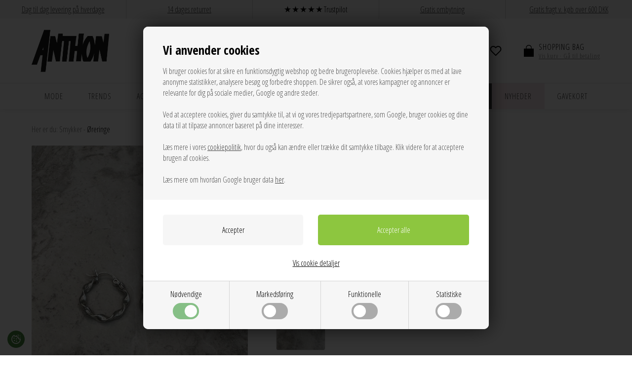

--- FILE ---
content_type: text/html; Charset=UTF-8
request_url: https://www.anthon.dk/shop/texas-creol-soelv-71501p.html
body_size: 20920
content:
<!DOCTYPE html>
<html lang='da' class="webshop-html" xmlns:fb="http://ogp.me/ns/fb#">
<head>
<title>texas Snoet Sølv Ørering / Pico Creol / Anthon.dk</title>
    <meta http-equiv="Content-Type" content="text/html;charset=UTF-8" />
    <meta name="generator" content="DanDomain Webshop" />
    <link rel="canonical" href="https://www.anthon.dk/shop/texas-creol-soelv-71501p.html"/>
    <link rel="preload" as="image" href="/images/texas creol ørering sølv.webp" />
    <link rel="image_src" href="https://www.anthon.dk/images/texas creol ørering sølv.webp" />
    <meta property="og:title" content="Texas creol s&#248;lv Pico"/>
    <meta property="og:url" content="https://www.anthon.dk/shop/texas-creol-soelv-71501p.html"/>
    <meta property="og:image" content="https://www.anthon.dk/images/texas creol ørering sølv.webp"/>
    <meta name="thumbnail" content="https://www.anthon.dk/images/texas creol ørering sølv.webp" />
    <meta name="description" content="Texas har et skønt snoet design med en indgraveret overflade.   Prisen for et sæt.">
<meta name="googlebot" content="noodp" />
<meta name="facebook-domain-verification" content="ni6e55ufgbz4lepudena4566sfwv2u" />
    <meta http-equiv="Page-Enter" content="blendTrans(Duration=0)">
    <meta http-equiv="Page-Exit" content="blendTrans(Duration=0)">
    <link href="/shop/frontend/public/css/webshop.css?v=8.117.5220" rel="stylesheet" type="text/css">
    <link href="/images/ddcss/shop-129.css?1758019149000" rel="stylesheet" type="text/css">
    <script type="text/javascript">
        var UsesOwnDoctype = true
        var LanguageID = '26';
        var ReloadBasket = '';
        var MaxBuyMsg = 'Antal må ikke være større end';
        var MinBuyMsg = 'Antal må ikke være mindre end';
        var SelectVarMsg = 'Vælg variant før køb';
        var ProductNumber = '70036';
        var ProductVariantMasterID = '';
        var Keyword = '';
        var SelectVarTxt = 'Vælg variant';
        var ShowBasketUrl = '/shop/showbasket.html';
        var CurrencyReturnUrl = '/shop/texas-creol-soelv-71501p.html';
        var ReqVariantSelect = 'true';
        var EnablePicProtect = false;
        var PicprotectMsg = '(c) DanDomain WebShop System 2007';
        var AddedToBasketMessageTriggered = false;
        var CookiePolicy = {"cookiesRequireConsent":true,"allowTrackingCookies":false,"allowStatisticsCookies":false,"allowFunctionalCookies":false};
        setInterval(function(){SilentAjaxGetRequest(location.href);},900000);
    </script>

<script type="text/plain" class="ce-script">(function(w,d,s,l,i){w[l]=w[l]||[];w[l].push({'gtm.start':new Date().getTime(),event:'gtm.js'});var f=d.getElementsByTagName(s)[0],j=d.createElement(s),dl=l!='dataLayer'?'&l='+l:'';j.async=true;j.src='https://www.googletagmanager.com/gtm.js?id='+i+dl;f.parentNode.insertBefore(j,f);})(window,document,'script','dataLayer','GTM-K8HLRG');</script>
<script type="text/plain" class="ce-script">
!function(f,b,e,v,n,t,s)
{if(f.fbq)return;n=f.fbq=function(){n.callMethod?
n.callMethod.apply(n,arguments):n.queue.push(arguments)};
if(!f._fbq)f._fbq=n;n.push=n;n.loaded=!0;n.version='2.0';
n.queue=[];t=b.createElement(e);t.async=!0;
t.src=v;s=b.getElementsByTagName(e)[0];
s.parentNode.insertBefore(t,s)}(window,document,'script',
'https://connect.facebook.net/en_US/fbevents.js');
fbq('init', '1530228603717300'); 
</script>
<noscript><img height="1" width="1" style="display:none"
src="https://www.facebook.com/tr?id=1530228603717300&ev=PageView&noscript=1"/>
</noscript>
<script type="text/plain" class="ce-script">fbq('track', 'PageView',{},{eventID: '97D26163-CB3B-4D34-A385-F38CEBEBECBC'});</script>
    <script type="text/javascript" src="/shop/frontend/public/js/webshop.all.min.js?v=8.117.5220"></script>

<script>
	
  var shipping = {
    'limit':600,
    'limitNotReedeemedText' : 'Du er <i>###</i> fra fri fragt',
    'limitRedeemedText':'Tillykke! Du har opnået fri fragt'
  };
  var gratislevering = shipping.limit;
  var newsletterConfig = {
    'list' :	"aff2fcd83e",
    'klaviyoListId' : "RmFUmf",
    'label' :	"Modtag nyhedsbrev",
    'checked' : true,
    'thankyou'	:	'Tak for din tilmeldning'
  };
  
  // SOLD OUT
  var soldOutText = '<strong>udsolgt</strong>';
  
</script>

<script type="text/javascript">
  if (CookiePolicy.allowTrackingCookies) {
    
    
    $.getScript('https://widget.trustpilot.com/bootstrap/v5/tp.widget.bootstrap.min.js');
    
  }
</script>


<!--<script type="text/javascript" src="//widget.trustpilot.com/bootstrap/v5/tp.widget.bootstrap.min.js" defer></script>-->

<script src="https://plus.bewise.dk/script/52-57-2" async></script>

<!-- Ønskeskyen / Heylink tracking -->
<script src='https://tag.heylink.com/46be1471-7646-4426-87dc-a92a05bbc948/script.js' defer></script>
<script type="application/javascript" src="https://storage.googleapis.com/gowish-button-prod/js/gowish-iframe.js" data-region="denmark" id="gowish-iframescript" defer></script>
<link rel="stylesheet" href="https://storage.googleapis.com/gowish-button-prod/css/gowish-iframe.css">
<!-- End Ønskeskyen / Heylink tracking -->
<!-- Start ProfitMetrics - (v1) -->
<script>
  window.profitMetrics = {
    pid: 'B66C9173A3DEE260',
  }
</script>
<script src="https://cdn1.profitmetrics.io/B66C9173A3DEE260/bundle.js" defer></script>
<!-- End ProfitMetrics - (v1) -->

<meta http-equiv="X-UA-Compatible" content="IE=edge">
<meta name="viewport" content="initial-scale=1.0, maximum-scale=5.0, user-scalable=yes">
<link rel="preconnect" href="https://fonts.gstatic.com">
<link rel="preconnect" href="https://fonts.googleapis.com" crossorigin>
<link rel="preconnect" href="https://youwe.space">
<link rel="preconnect" href="https://cdn.snapppt.com">
<link href="/images/skins/ant/css/main.v22.css?v=22" rel="stylesheet" type="text/css">

<script>
  var ismobile = true;
  checkIfMobile();
  window.onresize = function () {
    checkIfMobile()
  }
  function checkIfMobile() {
    if (window.innerWidth < 900) {
      ismobile = true;
    }
    else {
      ismobile = false;
    }
  }

    var isloggedin = false;
    var currencysymbol = 'DKK';
    var totalvat = '0';
    var totalproductpricewithoutvat = '0';
  
  var sizes = {
	'XXS' 		: 10, 
	'XS' 		: 11, 
	'S' 		: 12, 
	'M' 		: 13, 
	'L' 		: 14, 
	'XL' 		: 15, 
	'XXL' 		: 16,
	'XXXL' 		: 17,

	'23'		: 98,
	'24'		: 99,
	'25'		: 100,
	'26'		: 101,
	'27'		: 102,
	'28'		: 103,
	'29'		: 104,
	'30'		: 105,
	'31'		: 106,
	'32'		: 107,
	'33'		: 108,
	'34'		: 109,
	'35'		: 110,
	'36'		: 111,
	'37'		: 112,
	'38'		: 113,
	'39'		: 114,
	'40'		: 115,
	'41'		: 116,
	'42'		: 117,
	'43'		: 118,
	'44'		: 119,
	'45'		: 120,
	'46'		: 121,
	'47'		: 122,
	'48'		: 123,
	'49'		: 124,
	'50'		: 125,
	
	'XS/S'		: 200,
	'S/M'		: 201,
	'M/L'		: 202,
	'L/XL'		: 203,
	'XL/XXL'	: 204,
	
	'1/36'		: 301,
	'2/38'		: 302,
	'3/40'		: 303,
	'4/42'		: 304,
	'5/44'		: 305,

	'1 / XS'	: 401,
	'2 / S'		: 402,
	'3 / M'		: 403,
	'4 / L'		: 404,
	'5 / XL'	: 405,
	'6 / XXL'	: 406,
	
	'3-6 mdr'	: 501,
	'6-12 mdr'	: 502,
	'12-18 mdr'	: 503,
	'18-24 mdr'	: 504,
	
	'65 cm.'	: 600,
	'70 cm.'	: 601,
	'75 cm.'	: 602,
	'80 cm.'	: 603,
	'85 cm.'	: 604
};
</script>
</head>


<body class="webshop-productinfo webshop-body">
<noscript><iframe src='https://www.googletagmanager.com/ns.html?id=GTM-K8HLRG'height='0' width='0' style='display:none;visibility:hidden'></iframe></noscript><script src="/images/skins/ant/js/head.v2.js?v=2" type="text/javascript"></script>
<style type="text/css">   #CookiePolicy {       background-color: ;       color: ;       left: 0;       width: 100%;       text-align: center;       z-index: 999;   }       #CookiePolicy h1, #CookiePolicy h2, #CookiePolicy h3, #CookiePolicy h4, #CookiePolicy h5  {       color: ;   }   #CookiePolicy label  {       color: ;   }       #CookiePolicy .Close {       display: block;       text-decoration: none;       font-size: 14px;       height: 20px;       position: absolute;       right: 10px;       top: 0;       width: 20px;       color: ;   }       .CookiePolicyCenterText {      margin: 30px auto;      text-align: left;      max-width: 100%;      position: relative;      width: 980px;   }       .CookiePolicyText {      padding-left:10px;   }</style>    <!--googleoff: all-->
<div id="CookiePolicy" class="fixed-bottom"><div class="CookiePolicyCenterText"><div class="CookiePolicyText"><h2><strong>Vi anvender cookies </strong></h2>

<p>
	Vi bruger cookies for at sikre en funktionsdygtig webshop og bedre brugeroplevelse. Cookies hjælper os med at lave anonyme statistikker, analysere besøg og forbedre shoppen. De sikrer også, at vores kampagner og annoncer er relevante for dig på sociale medier, Google og andre steder.<br />
	<br />
	Ved at acceptere cookies, giver du samtykke til, at vi og vores tredjepartspartnere, som Google, bruger cookies og dine data til at tilpasse annoncer baseret på dine interesser.<br />
	<br />
	Læs mere i vores <a href="/shop/terms.html?HideCookieDialog">cookiepolitik</a>, hvor du også kan ændre eller trække dit samtykke tilbage. Klik videre for at acceptere brugen af cookies.<br />
	<br />
	Læs mere om hvordan Google bruger data <a href="https://business.safety.google/privacy/" target="_blank">her</a>.
</p>
<div class="cookie-policy-consents-container"><div class="cookie-policy-consents-area area-system-cookies"><input type="checkbox" checked disabled/><label>Nødvendige</label></div><div class="cookie-policy-consents-area area-tracking-cookies"><input type="checkbox" id="cookie-policy-consent-tracking" onclick="toggleConsentForCookieType(this)"/><label for="cookie-policy-consent-tracking">Markedsføring</label></div><div class="cookie-policy-consents-area area-functional-cookies"><input type="checkbox" id="cookie-policy-consent-functional" onclick="toggleConsentForCookieType(this)"/><label for="cookie-policy-consent-functional">Funktionelle</label></div><div class="cookie-policy-consents-area area-statistics-cookies"><input type="checkbox" id="cookie-policy-consent-statistics" onclick="toggleConsentForCookieType(this)"/><label for="cookie-policy-consent-statistics">Statistiske</label></div></div><div class="cookie-policy-details-link-container"><a href="#" onclick="toggleCookiePolicyDetails()">Vis cookie detaljer</a></div><div class="cookie-policy-details-container"><div class="rtable rtable--4cols"><div style="order:1;" class="rtable-cell rtable-header-cell">Navn</div><div style="order:2;" class="rtable-cell cookie-policy-details-globally-mapped cookie-policy-details-thirdparty cookie-policy-details-column-name">_GRECAPTCHA</div><div style="order:3;" class="rtable-cell cookie-policy-details-globally-mapped cookie-policy-details-column-name">ASPSESSIONID*</div><div style="order:4;" class="rtable-cell cookie-policy-details-globally-mapped cookie-policy-details-column-name">basketIdentifier</div><div style="order:5;" class="rtable-cell cookie-policy-details-globally-mapped cookie-policy-details-column-name">DanDomainWebShop5Favorites</div><div style="order:6;" class="rtable-cell cookie-policy-details-globally-mapped cookie-policy-details-column-name">DDCookiePolicy</div><div style="order:7;" class="rtable-cell cookie-policy-details-globally-mapped cookie-policy-details-column-name">DDCookiePolicy-consent-functional</div><div style="order:8;" class="rtable-cell cookie-policy-details-globally-mapped cookie-policy-details-column-name">DDCookiePolicy-consent-statistics</div><div style="order:9;" class="rtable-cell cookie-policy-details-globally-mapped cookie-policy-details-column-name">DDCookiePolicy-consent-tracking</div><div style="order:10;" class="rtable-cell cookie-policy-details-globally-mapped cookie-policy-details-column-name">DDCookiePolicyDialog</div><div style="order:11;" class="rtable-cell cookie-policy-details-globally-mapped cookie-policy-details-column-name cookie-policy-details-exists-on-client">SharedSessionId</div><div style="order:12;" class="rtable-cell cookie-policy-details-globally-mapped cookie-policy-details-column-name">shop6TipBotFilterRandomStringValue</div><div style="order:13;" class="rtable-cell cookie-policy-details-globally-mapped cookie-policy-details-column-name">shopReviewRandomStringValue</div><div style="order:14;" class="rtable-cell cookie-policy-details-globally-mapped cookie-policy-details-column-name">shopShowBasketSendMailRandomStringValue</div><div style="order:15;" class="rtable-cell cookie-policy-details-globally-mapped cookie-policy-details-thirdparty cookie-policy-details-column-name">_fbp</div><div style="order:16;" class="rtable-cell cookie-policy-details-globally-mapped cookie-policy-details-thirdparty cookie-policy-details-column-name">_ga(Viabill)</div><div style="order:17;" class="rtable-cell cookie-policy-details-globally-mapped cookie-policy-details-thirdparty cookie-policy-details-column-name">_ga*</div><div style="order:18;" class="rtable-cell cookie-policy-details-globally-mapped cookie-policy-details-thirdparty cookie-policy-details-column-name">_gat_gtag_UA(Viabill)</div><div style="order:19;" class="rtable-cell cookie-policy-details-globally-mapped cookie-policy-details-thirdparty cookie-policy-details-column-name">_gid(Viabill)</div><div style="order:20;" class="rtable-cell cookie-policy-details-globally-mapped cookie-policy-details-thirdparty cookie-policy-details-column-name">GPS</div><div style="order:21;" class="rtable-cell cookie-policy-details-globally-mapped cookie-policy-details-thirdparty cookie-policy-details-column-name">vb-user</div><div style="order:22;" class="rtable-cell cookie-policy-details-globally-mapped cookie-policy-details-thirdparty cookie-policy-details-column-name">VISITOR_INFO1_LIVE</div><div style="order:23;" class="rtable-cell cookie-policy-details-globally-mapped cookie-policy-details-thirdparty cookie-policy-details-column-name">YSC</div><div style="order:24;" class="rtable-cell cookie-policy-details-locally-mapped cookie-policy-details-column-name">latestProductlist</div><div style="order:25;" class="rtable-cell cookie-policy-details-locally-mapped cookie-policy-details-column-name">latestProductlistName</div><div style="order:26;" class="rtable-cell cookie-policy-details-locally-mapped cookie-policy-details-column-name">latestProductlistUrl</div><div style="order:1;" class="rtable-cell rtable-header-cell">Kategori</div><div style="order:2;" class="rtable-cell cookie-policy-details-globally-mapped cookie-policy-details-thirdparty cookie-policy-details-column-category">Nødvendige</div><div style="order:3;" class="rtable-cell cookie-policy-details-globally-mapped cookie-policy-details-column-category">Nødvendige</div><div style="order:4;" class="rtable-cell cookie-policy-details-globally-mapped cookie-policy-details-column-category">Nødvendige</div><div style="order:5;" class="rtable-cell cookie-policy-details-globally-mapped cookie-policy-details-column-category">Nødvendige</div><div style="order:6;" class="rtable-cell cookie-policy-details-globally-mapped cookie-policy-details-column-category">Nødvendige</div><div style="order:7;" class="rtable-cell cookie-policy-details-globally-mapped cookie-policy-details-column-category">Nødvendige</div><div style="order:8;" class="rtable-cell cookie-policy-details-globally-mapped cookie-policy-details-column-category">Nødvendige</div><div style="order:9;" class="rtable-cell cookie-policy-details-globally-mapped cookie-policy-details-column-category">Nødvendige</div><div style="order:10;" class="rtable-cell cookie-policy-details-globally-mapped cookie-policy-details-column-category">Nødvendige</div><div style="order:11;" class="rtable-cell cookie-policy-details-globally-mapped cookie-policy-details-column-category cookie-policy-details-exists-on-client">Nødvendige</div><div style="order:12;" class="rtable-cell cookie-policy-details-globally-mapped cookie-policy-details-column-category">Nødvendige</div><div style="order:13;" class="rtable-cell cookie-policy-details-globally-mapped cookie-policy-details-column-category">Nødvendige</div><div style="order:14;" class="rtable-cell cookie-policy-details-globally-mapped cookie-policy-details-column-category">Nødvendige</div><div style="order:15;" class="rtable-cell cookie-policy-details-globally-mapped cookie-policy-details-thirdparty cookie-policy-details-column-category">Markedsføring</div><div style="order:16;" class="rtable-cell cookie-policy-details-globally-mapped cookie-policy-details-thirdparty cookie-policy-details-column-category">Markedsføring</div><div style="order:17;" class="rtable-cell cookie-policy-details-globally-mapped cookie-policy-details-thirdparty cookie-policy-details-column-category">Markedsføring</div><div style="order:18;" class="rtable-cell cookie-policy-details-globally-mapped cookie-policy-details-thirdparty cookie-policy-details-column-category">Markedsføring</div><div style="order:19;" class="rtable-cell cookie-policy-details-globally-mapped cookie-policy-details-thirdparty cookie-policy-details-column-category">Markedsføring</div><div style="order:20;" class="rtable-cell cookie-policy-details-globally-mapped cookie-policy-details-thirdparty cookie-policy-details-column-category">Markedsføring</div><div style="order:21;" class="rtable-cell cookie-policy-details-globally-mapped cookie-policy-details-thirdparty cookie-policy-details-column-category">Markedsføring</div><div style="order:22;" class="rtable-cell cookie-policy-details-globally-mapped cookie-policy-details-thirdparty cookie-policy-details-column-category">Markedsføring</div><div style="order:23;" class="rtable-cell cookie-policy-details-globally-mapped cookie-policy-details-thirdparty cookie-policy-details-column-category">Markedsføring</div><div style="order:24;" class="rtable-cell cookie-policy-details-locally-mapped cookie-policy-details-column-category">Funktionelle</div><div style="order:25;" class="rtable-cell cookie-policy-details-locally-mapped cookie-policy-details-column-category">Funktionelle</div><div style="order:26;" class="rtable-cell cookie-policy-details-locally-mapped cookie-policy-details-column-category">Funktionelle</div><div style="order:1;" class="rtable-cell rtable-header-cell">Beskrivelse</div><div style="order:2;" class="rtable-cell cookie-policy-details-globally-mapped cookie-policy-details-thirdparty cookie-policy-details-column-description">Bruges til Google ReCaptcha<div class="cookie-policy-third-party-details-container">Google LLC</div></div><div style="order:3;" class="rtable-cell cookie-policy-details-globally-mapped cookie-policy-details-column-description">Bruges til at gemme session data</div><div style="order:4;" class="rtable-cell cookie-policy-details-globally-mapped cookie-policy-details-column-description">Bruges til at gemme kurv</div><div style="order:5;" class="rtable-cell cookie-policy-details-globally-mapped cookie-policy-details-column-description">Bruges af funktionen favorit produkter</div><div style="order:6;" class="rtable-cell cookie-policy-details-globally-mapped cookie-policy-details-column-description">Bruges til at gemme cookie samtykke</div><div style="order:7;" class="rtable-cell cookie-policy-details-globally-mapped cookie-policy-details-column-description">Bruges til at gemme cookie samtykke</div><div style="order:8;" class="rtable-cell cookie-policy-details-globally-mapped cookie-policy-details-column-description">Bruges til at gemme cookie samtykke</div><div style="order:9;" class="rtable-cell cookie-policy-details-globally-mapped cookie-policy-details-column-description">Bruges til at gemme cookie samtykke</div><div style="order:10;" class="rtable-cell cookie-policy-details-globally-mapped cookie-policy-details-column-description">Bruges til at gemme cookie samtykke</div><div style="order:11;" class="rtable-cell cookie-policy-details-globally-mapped cookie-policy-details-column-description cookie-policy-details-exists-on-client">Bruges til at gemme session data</div><div style="order:12;" class="rtable-cell cookie-policy-details-globally-mapped cookie-policy-details-column-description">Bruges af funktionen tip en ven</div><div style="order:13;" class="rtable-cell cookie-policy-details-globally-mapped cookie-policy-details-column-description">Bruges af funktionen produkt anmeldelser</div><div style="order:14;" class="rtable-cell cookie-policy-details-globally-mapped cookie-policy-details-column-description">Bruges til send kurven til en ven funktionen</div><div style="order:15;" class="rtable-cell cookie-policy-details-globally-mapped cookie-policy-details-thirdparty cookie-policy-details-column-description">Bruges af Facebook til online markedsføring<div class="cookie-policy-third-party-details-container">Facebook, Inc.</div></div><div style="order:16;" class="rtable-cell cookie-policy-details-globally-mapped cookie-policy-details-thirdparty cookie-policy-details-column-description">Google analytics bruges til at indsamle statistik om den besøgende<div class="cookie-policy-third-party-details-container">Google LLC</div></div><div style="order:17;" class="rtable-cell cookie-policy-details-globally-mapped cookie-policy-details-thirdparty cookie-policy-details-column-description">Google analytics bruges til at indsamle statistik om den besøgende<div class="cookie-policy-third-party-details-container">Google LLC</div></div><div style="order:18;" class="rtable-cell cookie-policy-details-globally-mapped cookie-policy-details-thirdparty cookie-policy-details-column-description">Bruges af Google til at tilpasse visning af annoncer<div class="cookie-policy-third-party-details-container">Google LLC</div></div><div style="order:19;" class="rtable-cell cookie-policy-details-globally-mapped cookie-policy-details-thirdparty cookie-policy-details-column-description">Google analytics bruges til at indsamle statistik om den besøgende<div class="cookie-policy-third-party-details-container">Google LLC</div></div><div style="order:20;" class="rtable-cell cookie-policy-details-globally-mapped cookie-policy-details-thirdparty cookie-policy-details-column-description">Bruges af Youtube til afspilning af video<div class="cookie-policy-third-party-details-container">youtube.com </div></div><div style="order:21;" class="rtable-cell cookie-policy-details-globally-mapped cookie-policy-details-thirdparty cookie-policy-details-column-description">Understøtter funktionen Viabill priskalkulation<div class="cookie-policy-third-party-details-container">ViaBill</div></div><div style="order:22;" class="rtable-cell cookie-policy-details-globally-mapped cookie-policy-details-thirdparty cookie-policy-details-column-description">Bruges af Youtube til afspilning af video<div class="cookie-policy-third-party-details-container">youtube.com</div></div><div style="order:23;" class="rtable-cell cookie-policy-details-globally-mapped cookie-policy-details-thirdparty cookie-policy-details-column-description">Bruges af Youtube til afspilning af video<div class="cookie-policy-third-party-details-container">youtube.com</div></div><div style="order:24;" class="rtable-cell cookie-policy-details-locally-mapped cookie-policy-details-column-description">Benyttes til favorit</div><div style="order:25;" class="rtable-cell cookie-policy-details-locally-mapped cookie-policy-details-column-description">Benyttes til favorit</div><div style="order:26;" class="rtable-cell cookie-policy-details-locally-mapped cookie-policy-details-column-description">Benyttes til favorit</div><div style="order:1;" class="rtable-cell rtable-header-cell">Udløb</div><div style="order:2;" class="rtable-cell cookie-policy-details-globally-mapped cookie-policy-details-thirdparty cookie-policy-details-column-expire">182 dage</div><div style="order:3;" class="rtable-cell cookie-policy-details-globally-mapped cookie-policy-details-column-expire">session</div><div style="order:4;" class="rtable-cell cookie-policy-details-globally-mapped cookie-policy-details-column-expire">30 dage</div><div style="order:5;" class="rtable-cell cookie-policy-details-globally-mapped cookie-policy-details-column-expire">365 dage</div><div style="order:6;" class="rtable-cell cookie-policy-details-globally-mapped cookie-policy-details-column-expire">365 dage</div><div style="order:7;" class="rtable-cell cookie-policy-details-globally-mapped cookie-policy-details-column-expire">365 dage</div><div style="order:8;" class="rtable-cell cookie-policy-details-globally-mapped cookie-policy-details-column-expire">365 dage</div><div style="order:9;" class="rtable-cell cookie-policy-details-globally-mapped cookie-policy-details-column-expire">365 dage</div><div style="order:10;" class="rtable-cell cookie-policy-details-globally-mapped cookie-policy-details-column-expire">365 dage</div><div style="order:11;" class="rtable-cell cookie-policy-details-globally-mapped cookie-policy-details-column-expire cookie-policy-details-exists-on-client">365 dage</div><div style="order:12;" class="rtable-cell cookie-policy-details-globally-mapped cookie-policy-details-column-expire">session</div><div style="order:13;" class="rtable-cell cookie-policy-details-globally-mapped cookie-policy-details-column-expire">session</div><div style="order:14;" class="rtable-cell cookie-policy-details-globally-mapped cookie-policy-details-column-expire">session</div><div style="order:15;" class="rtable-cell cookie-policy-details-globally-mapped cookie-policy-details-thirdparty cookie-policy-details-column-expire">90 dage</div><div style="order:16;" class="rtable-cell cookie-policy-details-globally-mapped cookie-policy-details-thirdparty cookie-policy-details-column-expire">730 dage</div><div style="order:17;" class="rtable-cell cookie-policy-details-globally-mapped cookie-policy-details-thirdparty cookie-policy-details-column-expire">730 dage</div><div style="order:18;" class="rtable-cell cookie-policy-details-globally-mapped cookie-policy-details-thirdparty cookie-policy-details-column-expire">1 dage</div><div style="order:19;" class="rtable-cell cookie-policy-details-globally-mapped cookie-policy-details-thirdparty cookie-policy-details-column-expire">1 dage</div><div style="order:20;" class="rtable-cell cookie-policy-details-globally-mapped cookie-policy-details-thirdparty cookie-policy-details-column-expire">1 dage</div><div style="order:21;" class="rtable-cell cookie-policy-details-globally-mapped cookie-policy-details-thirdparty cookie-policy-details-column-expire">365 dage</div><div style="order:22;" class="rtable-cell cookie-policy-details-globally-mapped cookie-policy-details-thirdparty cookie-policy-details-column-expire">180 dage</div><div style="order:23;" class="rtable-cell cookie-policy-details-globally-mapped cookie-policy-details-thirdparty cookie-policy-details-column-expire">session</div><div style="order:24;" class="rtable-cell cookie-policy-details-locally-mapped cookie-policy-details-column-expire">30 dage</div><div style="order:25;" class="rtable-cell cookie-policy-details-locally-mapped cookie-policy-details-column-expire">30 dage</div><div style="order:26;" class="rtable-cell cookie-policy-details-locally-mapped cookie-policy-details-column-expire">30 dage</div></div></div><div class="cookie-policy-accept-buttons-container"><input id="cookie-policy-accept-button" data-accept-text-original="Accepter" data-accept-text-modified="Accepter valgte" class="cookie-policy-accept cookie-policy-button" type="button" value="Accepter" onclick="cookiePolicyAccept('78fb4f965112e5cc0c82a75ff8cd222e3f4d8445')"/><input class="cookie-policy-accept-all cookie-policy-button" type="button" value="Accepter alle" onclick="cookiePolicyAcceptAll('78fb4f965112e5cc0c82a75ff8cd222e3f4d8445')"/></div></div></div></div>
<!--googleon: all-->
<script>
  var currencyFactor = 1;
  
  // POPUP
  var gratislevering = 600;
  var popuptext = "Du får gratis levering!";
  
  var filterLabels = {
    'currency' :		'DKK',
    'reset' :			'Reset',
    'hideFilter' :		'',
    'showFilter' :		'',
    'price' :			'Pris',
    'buyImage' :		'',
    'minPrice' :		'Min. ',
    'maxPrice' :		'max. ',
    'all' :				'Vis alle',
    'minimize' :		'Minimer',
    'showAll' :			'Vis alle',
    'new' :				'NY',
    'buy' :				'Køb'
  };
  
  var faceboxLabels = {
    'header' :				'Bemærk venligst',
    'close' :				'Luk',
    'addedToBasket' :		'Varen er lagt i kurven',
    'freeDelivery1' :		'Køb for ',
    'freeDelivery2' :		' kr. mere og få gratis levering til postbutik!',
    'continueShopping' :	'Shop videre',
    'showBasket' :			'Vis kurv',
    'notShowAgain' :		'Vis ikke denne boks igen.'
  };
</script>

<ul class="alertbar">
  <li><a href="https://www.anthon.dk/shop/terms.html">Dag til dag levering på hverdage</a></li>
  <li><a href="https://www.anthon.dk/shop/terms.html">14 dages returret</a></li>
  <li class="rating"><span><img alt="Rating" width="13" height="13" src="/images/skins/ant/images/icon-star.svg" /><img alt="Rating" width="13" height="13" src="/images/skins/ant/images/icon-star.svg" /><img alt="Rating" width="13" height="13" src="/images/skins/ant/images/icon-star.svg" /><img alt="Rating" width="13" height="13" src="/images/skins/ant/images/icon-star.svg" /><img alt="Rating" width="13" height="13" src="/images/skins/ant/images/icon-star.svg" /></span> Trustpilot</li>
  <li><a href="https://www.anthon.dk/shop/terms.html">Gratis ombytning</a></li>
  <li><a href="https://www.anthon.dk/shop/terms.html">Gratis fragt v. køb over 600 DKK</a></li>
</ul>
<div class="ProductInfo_TD wrapper">
  <header>
    <section>
      <!--<ul class="usp">
        <li><a class="delivery" href="/shop/terms.html"><i class="fa fa-check" aria-hidden="true"></i><strong>Hurtig levering</strong> fra dag til dag</a></li>
        <li><a class="shipping" href="/shop/terms.html"><i class="fa fa-check" aria-hidden="true"></i><strong>Fragt fra 39 DKK</strong> gratis over 600 DKK</a></li>
      </ul>-->
      <a title="Anthon" href="/shop/frontpage.html"><img width="157" height="85" alt="Anthon" class="WebShopSkinLogo" src="/images/skins/ant/images/anthon-logo.png"></a>
      <div class="basket"><img alt="Kurv" src="/images/skins/ant/images/icon-basket.svg" width="20" height="23"><div><span class="count">0</span><span class="text">Shopping bag</span><A HREF="/shop/showbasket.html">Vis kurv · Gå til betaling</A><span id="totalprice">0,00</span><span id="shippingfee"></span></div>
</div>

      <ul class="TopMenu_MenuItems"><li class="TopMenu_MenuItem TopMenu_MenuItem_Idle"><a class="Link_Topmenu Link_Idle_Topmenu" href="/shop/news-ALL-1.html">Nyheder</a></li><li class="TopMenu_MenuItem TopMenu_MenuItem_Idle"><a class="Link_Topmenu Link_Idle_Topmenu" href="/shop/profile.html">Om os</a></li><li class="TopMenu_MenuItem TopMenu_MenuItem_Idle"><a class="Link_Topmenu Link_Idle_Topmenu" href="/shop/cms-kontakt.html">Kontakt</a></li><li class="TopMenu_MenuItem TopMenu_MenuItem_Idle"><a class="Link_Topmenu Link_Idle_Topmenu" href="/shop/gavekort-32770p.html">Gavekort</a></li><li class="TopMenu_MenuItem TopMenu_MenuItem_Idle"><a class="Link_Topmenu Link_Idle_Topmenu" href="/shop/terms.html">Handelsbetingelser</a></li><li class="TopMenu_MenuItem TopMenu_MenuItem_External"><a class="Link_Topmenu Link_External_Topmenu" href='/shop/terms.html#gdpr' target=''>Persondatapolitik</a></li></ul>
      <form ID="Search_Form" method="POST" action="/shop/search-1.html" style="margin:0;"><input type="hidden" name="InitSearch" value="1"><span class="SearchTitle_SearchPage">Indtast søgeord..</span><br><input type="text" name="Keyword" maxlength="50" size="12" class="SearchField_SearchPage" value=""><span class="nbsp">&nbsp;</span><input type="submit" value="Søg" name="Search" class="SubmitButton_SearchPage"><br></form>
      <a title="Favorit" href="/shop/favorites.html" class="favButton"><img alt="Favorit" width="24" height="24" src="/images/skins/ant/images/heart.svg" /></a>
    </section>
  </header>
  <script>
    if (ismobile) {
      $('header').after($('#Search_Form'));
    }
  </script>
  <div id="ProductmenuContainer_DIV" class="ProductmenuContainer_DIV"><span class="Heading_Productmenu Heading_ProductMenu">Produkter</span><style type="text/css">.ProductMenu_MenuItemBold{font-weight:bold;}</style><ul id="ProductMenu_List"><li class="RootCategory_Productmenu has-dropdown"><a href="/shop/mode-3s1.html" class="CategoryLink0_Productmenu Deactiv_Productmenu Deactiv_ProductMenu" title="Mode"><span class="ProductMenu_MenuItemBold">Mode</span></a><ul class="dropdown"><li class="SubCategory1_Productmenu"><a href="/shop/julegave-ideer-under-480c1.html" class="CategoryLink1_Productmenu Deactiv_Productmenu Deactiv_ProductMenu" title="JULEGAVE IDEER  UNDER 600.- ">JULEGAVE IDEER  UNDER 600.- </a></li><li class="SubCategory1_Productmenu"><a href="/shop/matchende-saet-267c1.html" class="CategoryLink1_Productmenu Deactiv_Productmenu Deactiv_ProductMenu" title="Matchende sæt">Matchende sæt</a></li><li class="SubCategory1_Productmenu"><a href="/shop/badetoej-94c1.html" class="CategoryLink1_Productmenu Deactiv_Productmenu Deactiv_ProductMenu" title="Badetøj">Badetøj</a></li><li class="SubCategory1_Productmenu"><a href="/shop/basic-74c1.html" class="CategoryLink1_Productmenu Deactiv_Productmenu Deactiv_ProductMenu" title="Basic ">Basic </a></li><li class="SubCategory1_Productmenu"><a href="/shop/blazer-18c1.html" class="CategoryLink1_Productmenu Deactiv_Productmenu Deactiv_ProductMenu" title="Blazer">Blazer</a></li><li class="SubCategory1_Productmenu"><a href="/shop/bluser-14c1.html" class="CategoryLink1_Productmenu Deactiv_Productmenu Deactiv_ProductMenu" title="Bluser">Bluser</a></li><li class="SubCategory1_Productmenu"><a href="/shop/bukser-21c1.html" class="CategoryLink1_Productmenu Deactiv_Productmenu Deactiv_ProductMenu" title="Bukser">Bukser</a></li><li class="SubCategory1_Productmenu"><a href="/shop/cardigan-17c1.html" class="CategoryLink1_Productmenu Deactiv_Productmenu Deactiv_ProductMenu" title="Cardigan">Cardigan</a></li><li class="SubCategory1_Productmenu"><a href="/shop/jakker-536c1.html" class="CategoryLink1_Productmenu Deactiv_Productmenu Deactiv_ProductMenu" title="Jakker">Jakker</a></li><li class="SubCategory1_Productmenu"><a href="/shop/jeans-20c1.html" class="CategoryLink1_Productmenu Deactiv_Productmenu Deactiv_ProductMenu" title="Jeans">Jeans</a></li><li class="SubCategory1_Productmenu has-dropdown"><a href="/shop/kjoler-19s1.html" class="CategoryLink1_Productmenu Deactiv_Productmenu Deactiv_ProductMenu" title="Kjoler"><span class="ProductMenu_MenuItemBold">Kjoler</span></a><ul class="dropdown"><li class="SubCategory2_Productmenu"><a href="/shop/korte-kjoler-403c1.html" class="CategoryLink2_Productmenu Deactiv_Productmenu Deactiv_ProductMenu" title="KORTE KJOLER">KORTE KJOLER</a></li><li class="SubCategory2_Productmenu"><a href="/shop/midi-kjoler-345c1.html" class="CategoryLink2_Productmenu Deactiv_Productmenu Deactiv_ProductMenu" title="MIDI KJOLER">MIDI KJOLER</a></li><li class="SubCategory2_Productmenu"><a href="/shop/maxi-kjoler-346c1.html" class="CategoryLink2_Productmenu Deactiv_Productmenu Deactiv_ProductMenu" title="MAXI KJOLER">MAXI KJOLER</a></li><li class="SubCategory2_Productmenu"><a href="/shop/denim-kjoler-527c1.html" class="CategoryLink2_Productmenu Deactiv_Productmenu Deactiv_ProductMenu" title="DENIM KJOLER">DENIM KJOLER</a></li><li class="SubCategory2_Productmenu"><a href="/shop/wrap-kjoler-404c1.html" class="CategoryLink2_Productmenu Deactiv_Productmenu Deactiv_ProductMenu" title="WRAP KJOLER">WRAP KJOLER</a></li><li class="SubCategory2_Productmenu"><a href="/shop/moenstrede-kjoler-405c1.html" class="CategoryLink2_Productmenu Deactiv_Productmenu Deactiv_ProductMenu" title="MØNSTREDE KJOLER ">MØNSTREDE KJOLER </a></li><li class="SubCategory2_Productmenu"><a href="/shop/sorte-kjoler-347c1.html" class="CategoryLink2_Productmenu Deactiv_Productmenu Deactiv_ProductMenu" title="SORTE KJOLER">SORTE KJOLER</a></li><li class="SubCategory2_Productmenu"><a href="/shop/ensfarvede-kjoler-406c1.html" class="CategoryLink2_Productmenu Deactiv_Productmenu Deactiv_ProductMenu" title="ENSFARVEDE KJOLER">ENSFARVEDE KJOLER</a></li><li class="SubCategory2_Productmenu"><a href="/shop/galla-kjoler-485c1.html" class="CategoryLink2_Productmenu Deactiv_Productmenu Deactiv_ProductMenu" title="GALLA KJOLER">GALLA KJOLER</a></li><li class="SubCategory2_Productmenu"><a href="/shop/kjoler-sale-348c1.html" class="CategoryLink2_Productmenu Deactiv_Productmenu Deactiv_ProductMenu" title="KJOLER SALE">KJOLER SALE</a></li></ul></li><li class="SubCategory1_Productmenu"><a href="/shop/nederdele-79c1.html" class="CategoryLink1_Productmenu Deactiv_Productmenu Deactiv_ProductMenu" title="Nederdele">Nederdele</a></li><li class="SubCategory1_Productmenu"><a href="/shop/overtoej-25c1.html" class="CategoryLink1_Productmenu Deactiv_Productmenu Deactiv_ProductMenu" title="Overtøj">Overtøj</a></li><li class="SubCategory1_Productmenu"><a href="/shop/shorts-26c1.html" class="CategoryLink1_Productmenu Deactiv_Productmenu Deactiv_ProductMenu" title="Shorts">Shorts</a></li><li class="SubCategory1_Productmenu"><a href="/shop/skjorter-15c1.html" class="CategoryLink1_Productmenu Deactiv_Productmenu Deactiv_ProductMenu" title="Skjorter">Skjorter</a></li><li class="SubCategory1_Productmenu"><a href="/shop/strik-16c1.html" class="CategoryLink1_Productmenu Deactiv_Productmenu Deactiv_ProductMenu" title="Strik">Strik</a></li><li class="SubCategory1_Productmenu"><a href="/shop/sweatshirt-80c1.html" class="CategoryLink1_Productmenu Deactiv_Productmenu Deactiv_ProductMenu" title="Sweatshirt">Sweatshirt</a></li><li class="SubCategory1_Productmenu"><a href="/shop/toppe-4c1.html" class="CategoryLink1_Productmenu Deactiv_Productmenu Deactiv_ProductMenu" title="Toppe">Toppe</a></li><li class="SubCategory1_Productmenu"><a href="/shop/t-shirts-5c1.html" class="CategoryLink1_Productmenu Deactiv_Productmenu Deactiv_ProductMenu" title="T-Shirts">T-Shirts</a></li><li class="SubCategory1_Productmenu"><a href="/shop/veste-92c1.html" class="CategoryLink1_Productmenu Deactiv_Productmenu Deactiv_ProductMenu" title="Veste">Veste</a></li></ul></li><li class="RootCategory_Productmenu has-dropdown"><a href="/shop/trends-538s1.html" class="CategoryLink0_Productmenu Deactiv_Productmenu Deactiv_ProductMenu" title="TRENDS"><span class="ProductMenu_MenuItemBold">TRENDS</span></a><ul class="dropdown"><li class="SubCategory1_Productmenu"><a href="/shop/denim-539c1.html" class="CategoryLink1_Productmenu Deactiv_Productmenu Deactiv_ProductMenu" title="Denim">Denim</a></li><li class="SubCategory1_Productmenu"><a href="/shop/leopard-540c1.html" class="CategoryLink1_Productmenu Deactiv_Productmenu Deactiv_ProductMenu" title="Leopard">Leopard</a></li><li class="SubCategory1_Productmenu"><a href="/shop/balaclava-544c1.html" class="CategoryLink1_Productmenu Deactiv_Productmenu Deactiv_ProductMenu" title="Balaclava">Balaclava</a></li><li class="SubCategory1_Productmenu"><a href="/shop/buckle-ballerina-543c1.html" class="CategoryLink1_Productmenu Deactiv_Productmenu Deactiv_ProductMenu" title="Buckle Ballerina">Buckle Ballerina</a></li><li class="SubCategory1_Productmenu"><a href="/shop/fest-styles-562c1.html" class="CategoryLink1_Productmenu Deactiv_Productmenu Deactiv_ProductMenu" title="Fest styles">Fest styles</a></li><li class="SubCategory1_Productmenu"><a href="/shop/football-tee-559c1.html" class="CategoryLink1_Productmenu Deactiv_Productmenu Deactiv_ProductMenu" title="Football Tee">Football Tee</a></li><li class="SubCategory1_Productmenu"><a href="/shop/moerkebrune-styles-561c1.html" class="CategoryLink1_Productmenu Deactiv_Productmenu Deactiv_ProductMenu" title="Mørkebrune styles">Mørkebrune styles</a></li><li class="SubCategory1_Productmenu"><a href="/shop/polkaprikker-560c1.html" class="CategoryLink1_Productmenu Deactiv_Productmenu Deactiv_ProductMenu" title="Polkaprikker">Polkaprikker</a></li><li class="SubCategory1_Productmenu"><a href="/shop/polo-shirt-546c1.html" class="CategoryLink1_Productmenu Deactiv_Productmenu Deactiv_ProductMenu" title="Polo shirt">Polo shirt</a></li><li class="SubCategory1_Productmenu"><a href="/shop/rose-accessories-542c1.html" class="CategoryLink1_Productmenu Deactiv_Productmenu Deactiv_ProductMenu" title="Rose Accessories">Rose Accessories</a></li><li class="SubCategory1_Productmenu"><a href="/shop/roede-items-541c1.html" class="CategoryLink1_Productmenu Deactiv_Productmenu Deactiv_ProductMenu" title="Røde Items">Røde Items</a></li></ul></li><li class="RootCategory_Productmenu has-dropdown"><a href="/shop/accessories-2s1.html" class="CategoryLink0_Productmenu Deactiv_Productmenu Deactiv_ProductMenu" title="Accessories"><span class="ProductMenu_MenuItemBold">Accessories</span></a><ul class="dropdown"><li class="SubCategory1_Productmenu"><a href="/shop/vanter-huer-91c1.html" class="CategoryLink1_Productmenu Deactiv_Productmenu Deactiv_ProductMenu" title="Vanter/Huer">Vanter/Huer</a></li><li class="SubCategory1_Productmenu"><a href="/shop/baelter-28c1.html" class="CategoryLink1_Productmenu Deactiv_Productmenu Deactiv_ProductMenu" title="Bælter">Bælter</a></li><li class="SubCategory1_Productmenu"><a href="/shop/caps-266c1.html" class="CategoryLink1_Productmenu Deactiv_Productmenu Deactiv_ProductMenu" title="Caps">Caps</a></li><li class="SubCategory1_Productmenu"><a href="/shop/halstoerklaeder-566c1.html" class="CategoryLink1_Productmenu Deactiv_Productmenu Deactiv_ProductMenu" title="Halstørklæder">Halstørklæder</a></li><li class="SubCategory1_Productmenu"><a href="/shop/haarelastikker-292c1.html" class="CategoryLink1_Productmenu Deactiv_Productmenu Deactiv_ProductMenu" title="Hårelastikker">Hårelastikker</a></li><li class="SubCategory1_Productmenu"><a href="/shop/haarspaender-358c1.html" class="CategoryLink1_Productmenu Deactiv_Productmenu Deactiv_ProductMenu" title="Hårspænder">Hårspænder</a></li><li class="SubCategory1_Productmenu"><a href="/shop/neglelak-102c1.html" class="CategoryLink1_Productmenu Deactiv_Productmenu Deactiv_ProductMenu" title="Neglelak">Neglelak</a></li><li class="SubCategory1_Productmenu"><a href="/shop/noegleringe-304c1.html" class="CategoryLink1_Productmenu Deactiv_Productmenu Deactiv_ProductMenu" title="Nøgleringe">Nøgleringe</a></li><li class="SubCategory1_Productmenu"><a href="/shop/rose-haarklemmer-sloejfe-522c1.html" class="CategoryLink1_Productmenu Deactiv_Productmenu Deactiv_ProductMenu" title="Rose Hårklemmer/Sløjfe Hårklemmer">Rose Hårklemmer/Sløjfe Hårklemmer</a></li><li class="SubCategory1_Productmenu"><a href="/shop/smaa-toerklaeder-27c1.html" class="CategoryLink1_Productmenu Deactiv_Productmenu Deactiv_ProductMenu" title="Små Tørklæder">Små Tørklæder</a></li><li class="SubCategory1_Productmenu"><a href="/shop/solbriller-483c1.html" class="CategoryLink1_Productmenu Deactiv_Productmenu Deactiv_ProductMenu" title="Solbriller">Solbriller</a></li><li class="SubCategory1_Productmenu"><a href="/shop/stroempebukser-31c1.html" class="CategoryLink1_Productmenu Deactiv_Productmenu Deactiv_ProductMenu" title="Strømpebukser">Strømpebukser</a></li><li class="SubCategory1_Productmenu"><a href="/shop/stroemper-523c1.html" class="CategoryLink1_Productmenu Deactiv_Productmenu Deactiv_ProductMenu" title="Strømper">Strømper</a></li><li class="SubCategory1_Productmenu"><a href="/shop/steamer-og-damper-362c1.html" class="CategoryLink1_Productmenu Deactiv_Productmenu Deactiv_ProductMenu" title="Steamer og Damper">Steamer og Damper</a></li><li class="SubCategory1_Productmenu"><a href="/shop/haarboejler-355c1.html" class="CategoryLink1_Productmenu Deactiv_Productmenu Deactiv_ProductMenu" title="Hårbøjler">Hårbøjler</a></li></ul></li><li class="RootCategory_Productmenu has-dropdown"><a href="/shop/sko-6s1.html" class="CategoryLink0_Productmenu Deactiv_Productmenu Deactiv_ProductMenu" title="Sko"><span class="ProductMenu_MenuItemBold">Sko</span></a><ul class="dropdown"><li class="SubCategory1_Productmenu"><a href="/shop/stoevler-40c1.html" class="CategoryLink1_Productmenu Deactiv_Productmenu Deactiv_ProductMenu" title="Støvler">Støvler</a></li><li class="SubCategory1_Productmenu"><a href="/shop/sko-42c1.html" class="CategoryLink1_Productmenu Deactiv_Productmenu Deactiv_ProductMenu" title="Sko">Sko</a></li><li class="SubCategory1_Productmenu"><a href="/shop/sandaler-og-stiletter-41c1.html" class="CategoryLink1_Productmenu Deactiv_Productmenu Deactiv_ProductMenu" title="Sandaler og Stiletter">Sandaler og Stiletter</a></li><li class="SubCategory1_Productmenu"><a href="/shop/sneakers-402c1.html" class="CategoryLink1_Productmenu Deactiv_Productmenu Deactiv_ProductMenu" title="Sneakers">Sneakers</a></li></ul></li><li class="RootCategory_Productmenu has-dropdown"><a href="/shop/tasker-7s1.html" class="CategoryLink0_Productmenu Deactiv_Productmenu Deactiv_ProductMenu" title="Tasker"><span class="ProductMenu_MenuItemBold">Tasker</span></a><ul class="dropdown"><li class="SubCategory1_Productmenu"><a href="/shop/haandtasker-38c1.html" class="CategoryLink1_Productmenu Deactiv_Productmenu Deactiv_ProductMenu" title="Håndtasker">Håndtasker</a></li><li class="SubCategory1_Productmenu"><a href="/shop/skuldertasker-39c1.html" class="CategoryLink1_Productmenu Deactiv_Productmenu Deactiv_ProductMenu" title="Skuldertasker">Skuldertasker</a></li><li class="SubCategory1_Productmenu"><a href="/shop/gaa-i-byen-524c1.html" class="CategoryLink1_Productmenu Deactiv_Productmenu Deactiv_ProductMenu" title="Gå i byen tasker">Gå i byen tasker</a></li><li class="SubCategory1_Productmenu"><a href="/shop/kortholder-453c1.html" class="CategoryLink1_Productmenu Deactiv_Productmenu Deactiv_ProductMenu" title="Kortholder">Kortholder</a></li><li class="SubCategory1_Productmenu"><a href="/shop/punge-180c1.html" class="CategoryLink1_Productmenu Deactiv_Productmenu Deactiv_ProductMenu" title="Punge">Punge</a></li><li class="SubCategory1_Productmenu"><a href="/shop/shopper-net-370c1.html" class="CategoryLink1_Productmenu Deactiv_Productmenu Deactiv_ProductMenu" title="Shopper Net ">Shopper Net </a></li><li class="SubCategory1_Productmenu"><a href="/shop/toilettasker-make-up-440c1.html" class="CategoryLink1_Productmenu Deactiv_Productmenu Deactiv_ProductMenu" title="Toilettasker/ Make Up Punge">Toilettasker/ Make Up Punge</a></li></ul></li><li class="RootCategory_Productmenu has-dropdown"><a href="/shop/smykker-13s1.html" class="CategoryLink0_Productmenu Deactiv_Productmenu Deactiv_ProductMenu" title="Smykker"><span class="ProductMenu_MenuItemBold">Smykker</span></a><ul class="dropdown"><li class="SubCategory1_Productmenu"><a href="/shop/halskaeder-35c1.html" class="CategoryLink1_Productmenu Deactiv_Productmenu Deactiv_ProductMenu" title="Halskæder">Halskæder</a></li><li class="SubCategory1_Productmenu"><a href="/shop/armbaand-34c1.html" class="CategoryLink1_Productmenu Deactiv_Productmenu Deactiv_ProductMenu" title="Armbånd">Armbånd</a></li><li class="SubCategory1_Productmenu"><a href="/shop/ringe-271c1.html" class="CategoryLink1_Productmenu Deactiv_Productmenu Deactiv_ProductMenu" title="Ringe">Ringe</a></li><li class="SubCategory1_Productmenu active"><a name="ActiveCategory_A" ID="ActiveCategory_A"></a><a href="/shop/oereringe-36c1.html" class="CategoryLink1_Productmenu Activ_Productmenu Activ_ProductMenu" title="Øreringe">Øreringe</a></li><li class="SubCategory1_Productmenu"><a href="/shop/rose-halskaeder-510c1.html" class="CategoryLink1_Productmenu Deactiv_Productmenu Deactiv_ProductMenu" title="Rose Halskæder">Rose Halskæder</a></li><li class="SubCategory1_Productmenu"><a href="/shop/perler-550c1.html" class="CategoryLink1_Productmenu Deactiv_Productmenu Deactiv_ProductMenu" title="Perler">Perler</a></li><li class="SubCategory1_Productmenu"><a href="/shop/vedhaeng-426c1.html" class="CategoryLink1_Productmenu Deactiv_Productmenu Deactiv_ProductMenu" title="Vedhæng">Vedhæng</a></li></ul></li><li class="RootCategory_Productmenu has-dropdown"><a href="/shop/brands-11s1.html" class="CategoryLink0_Productmenu Deactiv_Productmenu Deactiv_ProductMenu" title="Brands"><span class="ProductMenu_MenuItemBold">Brands</span></a><ul class="dropdown"><li class="SubCategory1_Productmenu has-dropdown"><a href="/shop/american-vintage-378s1.html" class="CategoryLink1_Productmenu Deactiv_Productmenu Deactiv_ProductMenu" title="American Vintage"><span class="ProductMenu_MenuItemBold">American Vintage</span></a><ul class="dropdown"><li class="SubCategory2_Productmenu"><a href="/shop/american-vintage-bukser-491c1.html" class="CategoryLink2_Productmenu Deactiv_Productmenu Deactiv_ProductMenu" title="AMERICAN VINTAGE BUKSER">AMERICAN VINTAGE BUKSER</a></li><li class="SubCategory2_Productmenu"><a href="/shop/american-vintage-jumpsuit-493c1.html" class="CategoryLink2_Productmenu Deactiv_Productmenu Deactiv_ProductMenu" title="AMERICAN VINTAGE JUMPSUIT">AMERICAN VINTAGE JUMPSUIT</a></li><li class="SubCategory2_Productmenu"><a href="/shop/american-vintage-kjoler-494c1.html" class="CategoryLink2_Productmenu Deactiv_Productmenu Deactiv_ProductMenu" title="AMERICAN VINTAGE KJOLER">AMERICAN VINTAGE KJOLER</a></li><li class="SubCategory2_Productmenu"><a href="/shop/american-vintage-shorts-489c1.html" class="CategoryLink2_Productmenu Deactiv_Productmenu Deactiv_ProductMenu" title="AMERICAN VINTAGE SHORTS">AMERICAN VINTAGE SHORTS</a></li><li class="SubCategory2_Productmenu"><a href="/shop/american-vintage-skjorter-521c1.html" class="CategoryLink2_Productmenu Deactiv_Productmenu Deactiv_ProductMenu" title="AMERICAN VINTAGE SKJORTER/JAKKER">AMERICAN VINTAGE SKJORTER/JAKKER</a></li><li class="SubCategory2_Productmenu"><a href="/shop/american-vintage-strik-487c1.html" class="CategoryLink2_Productmenu Deactiv_Productmenu Deactiv_ProductMenu" title="AMERICAN VINTAGE STRIK">AMERICAN VINTAGE STRIK</a></li><li class="SubCategory2_Productmenu"><a href="/shop/american-vintage-sweat-490c1.html" class="CategoryLink2_Productmenu Deactiv_Productmenu Deactiv_ProductMenu" title="AMERICAN VINTAGE SWEAT">AMERICAN VINTAGE SWEAT</a></li><li class="SubCategory2_Productmenu"><a href="/shop/american-vintage-toppe-488c1.html" class="CategoryLink2_Productmenu Deactiv_Productmenu Deactiv_ProductMenu" title="AMERICAN VINTAGE TOPPE">AMERICAN VINTAGE TOPPE</a></li><li class="SubCategory2_Productmenu"><a href="/shop/american-vintage-t-shirts-492c1.html" class="CategoryLink2_Productmenu Deactiv_Productmenu Deactiv_ProductMenu" title="AMERICAN VINTAGE T-SHIRT'S">AMERICAN VINTAGE T-SHIRT'S</a></li><li class="SubCategory2_Productmenu"><a href="/shop/american-vintage-udsalg-512c1.html" class="CategoryLink2_Productmenu Deactiv_Productmenu Deactiv_ProductMenu" title="AMERICAN VINTAGE UDSALG ">AMERICAN VINTAGE UDSALG </a></li></ul></li><li class="SubCategory1_Productmenu"><a href="/shop/a-kjaerbede-482c1.html" class="CategoryLink1_Productmenu Deactiv_Productmenu Deactiv_ProductMenu" title="A.Kjærbede">A.Kjærbede</a></li><li class="SubCategory1_Productmenu"><a href="/shop/annavii-558c1.html" class="CategoryLink1_Productmenu Deactiv_Productmenu Deactiv_ProductMenu" title="Annavii">Annavii</a></li><li class="SubCategory1_Productmenu"><a href="/shop/ball-original-409c1.html" class="CategoryLink1_Productmenu Deactiv_Productmenu Deactiv_ProductMenu" title="Ball Original">Ball Original</a></li><li class="SubCategory1_Productmenu has-dropdown"><a href="/shop/baum-und-pferdgarten-471s1.html" class="CategoryLink1_Productmenu Deactiv_Productmenu Deactiv_ProductMenu" title="Baum Und Pferdgarten "><span class="ProductMenu_MenuItemBold">Baum Und Pferdgarten </span></a><ul class="dropdown"><li class="SubCategory2_Productmenu"><a href="/shop/baum-und-pferdgarten-513c1.html" class="CategoryLink2_Productmenu Deactiv_Productmenu Deactiv_ProductMenu" title="BAUM UND PFERDGARTEN SALE ">BAUM UND PFERDGARTEN SALE </a></li></ul></li><li class="SubCategory1_Productmenu has-dropdown"><a href="/shop/becksondergaard-43s1.html" class="CategoryLink1_Productmenu Deactiv_Productmenu Deactiv_ProductMenu" title="Becksöndergaard"><span class="ProductMenu_MenuItemBold">Becksöndergaard</span></a><ul class="dropdown"><li class="SubCategory2_Productmenu"><a href="/shop/becksondergaard-badetoej-495c1.html" class="CategoryLink2_Productmenu Deactiv_Productmenu Deactiv_ProductMenu" title="BECKSÖNDERGAARD  BADETØJ">BECKSÖNDERGAARD  BADETØJ</a></li><li class="SubCategory2_Productmenu"><a href="/shop/becksondergaard-haarboejler-498c1.html" class="CategoryLink2_Productmenu Deactiv_Productmenu Deactiv_ProductMenu" title="BECKSÖNDERGAARD HÅRBØJLER">BECKSÖNDERGAARD HÅRBØJLER</a></li><li class="SubCategory2_Productmenu"><a href="/shop/becksondergaard-haarklemmer-499c1.html" class="CategoryLink2_Productmenu Deactiv_Productmenu Deactiv_ProductMenu" title="BECKSÖNDERGAARD HÅRKLEMMER">BECKSÖNDERGAARD HÅRKLEMMER</a></li><li class="SubCategory2_Productmenu"><a href="/shop/becksondergaard-stroemper-501c1.html" class="CategoryLink2_Productmenu Deactiv_Productmenu Deactiv_ProductMenu" title="BECKSÖNDERGAARD STRØMPER">BECKSÖNDERGAARD STRØMPER</a></li><li class="SubCategory2_Productmenu"><a href="/shop/becksondergaard-tasker-496c1.html" class="CategoryLink2_Productmenu Deactiv_Productmenu Deactiv_ProductMenu" title="BECKSÖNDERGAARD TASKER">BECKSÖNDERGAARD TASKER</a></li><li class="SubCategory2_Productmenu"><a href="/shop/becksondergaard-toerklaeder-497c1.html" class="CategoryLink2_Productmenu Deactiv_Productmenu Deactiv_ProductMenu" title="BECKSÖNDERGAARD TØRKLÆDER">BECKSÖNDERGAARD TØRKLÆDER</a></li><li class="SubCategory2_Productmenu"><a href="/shop/becksondergaard-vanter-500c1.html" class="CategoryLink2_Productmenu Deactiv_Productmenu Deactiv_ProductMenu" title="BECKSÖNDERGAARD VANTER/HUER">BECKSÖNDERGAARD VANTER/HUER</a></li></ul></li><li class="SubCategory1_Productmenu"><a href="/shop/birkenstock-353c1.html" class="CategoryLink1_Productmenu Deactiv_Productmenu Deactiv_ProductMenu" title="Birkenstock">Birkenstock</a></li><li class="SubCategory1_Productmenu"><a href="/shop/boii-studios-557c1.html" class="CategoryLink1_Productmenu Deactiv_Productmenu Deactiv_ProductMenu" title="Boii Studios">Boii Studios</a></li><li class="SubCategory1_Productmenu"><a href="/shop/copenhagen-muse-414c1.html" class="CategoryLink1_Productmenu Deactiv_Productmenu Deactiv_ProductMenu" title="Copenhagen Muse">Copenhagen Muse</a></li><li class="SubCategory1_Productmenu"><a href="/shop/emm-copenhagen-383c1.html" class="CategoryLink1_Productmenu Deactiv_Productmenu Deactiv_ProductMenu" title="EMM Copenhagen">EMM Copenhagen</a></li><li class="SubCategory1_Productmenu has-dropdown"><a href="/shop/enamel-430s1.html" class="CategoryLink1_Productmenu Deactiv_Productmenu Deactiv_ProductMenu" title="Enamel"><span class="ProductMenu_MenuItemBold">Enamel</span></a><ul class="dropdown"><li class="SubCategory2_Productmenu"><a href="/shop/enamel-armbaand-476c1.html" class="CategoryLink2_Productmenu Deactiv_Productmenu Deactiv_ProductMenu" title="Enamel Armbånd">Enamel Armbånd</a></li><li class="SubCategory2_Productmenu"><a href="/shop/enamel-halskaeder-475c1.html" class="CategoryLink2_Productmenu Deactiv_Productmenu Deactiv_ProductMenu" title="Enamel Halskæder">Enamel Halskæder</a></li><li class="SubCategory2_Productmenu"><a href="/shop/enamel-ringe-477c1.html" class="CategoryLink2_Productmenu Deactiv_Productmenu Deactiv_ProductMenu" title="Enamel Ringe">Enamel Ringe</a></li><li class="SubCategory2_Productmenu"><a href="/shop/enamel-oereringe-474c1.html" class="CategoryLink2_Productmenu Deactiv_Productmenu Deactiv_ProductMenu" title="Enamel Øreringe">Enamel Øreringe</a></li></ul></li><li class="SubCategory1_Productmenu has-dropdown"><a href="/shop/envii-429s1.html" class="CategoryLink1_Productmenu Deactiv_Productmenu Deactiv_ProductMenu" title="Envii"><span class="ProductMenu_MenuItemBold">Envii</span></a><ul class="dropdown"><li class="SubCategory2_Productmenu"><a href="/shop/envii-basic-470c1.html" class="CategoryLink2_Productmenu Deactiv_Productmenu Deactiv_ProductMenu" title="Envii Basic">Envii Basic</a></li><li class="SubCategory2_Productmenu"><a href="/shop/envii-bluser-skjorter-467c1.html" class="CategoryLink2_Productmenu Deactiv_Productmenu Deactiv_ProductMenu" title="Envii Bluser/Skjorter">Envii Bluser/Skjorter</a></li><li class="SubCategory2_Productmenu"><a href="/shop/envii-bukser-462c1.html" class="CategoryLink2_Productmenu Deactiv_Productmenu Deactiv_ProductMenu" title="Envii Bukser">Envii Bukser</a></li><li class="SubCategory2_Productmenu"><a href="/shop/envii-jakker-blazer-463c1.html" class="CategoryLink2_Productmenu Deactiv_Productmenu Deactiv_ProductMenu" title="Envii Jakker/Blazer ">Envii Jakker/Blazer </a></li><li class="SubCategory2_Productmenu"><a href="/shop/envii-nederdele-468c1.html" class="CategoryLink2_Productmenu Deactiv_Productmenu Deactiv_ProductMenu" title="Envii Nederdele">Envii Nederdele</a></li><li class="SubCategory2_Productmenu"><a href="/shop/envii-strik-466c1.html" class="CategoryLink2_Productmenu Deactiv_Productmenu Deactiv_ProductMenu" title="Envii Strik">Envii Strik</a></li></ul></li><li class="SubCategory1_Productmenu"><a href="/shop/etonic-545c1.html" class="CategoryLink1_Productmenu Deactiv_Productmenu Deactiv_ProductMenu" title="Etonic">Etonic</a></li><li class="SubCategory1_Productmenu has-dropdown"><a href="/shop/ganni-45s1.html" class="CategoryLink1_Productmenu Deactiv_Productmenu Deactiv_ProductMenu" title="Ganni"><span class="ProductMenu_MenuItemBold">Ganni</span></a><ul class="dropdown"><li class="SubCategory2_Productmenu"><a href="/shop/ganni-pung-kortholder-569c1.html" class="CategoryLink2_Productmenu Deactiv_Productmenu Deactiv_ProductMenu" title="Ganni Pung/Kortholder">Ganni Pung/Kortholder</a></li><li class="SubCategory2_Productmenu"><a href="/shop/ganni-tasker-417c1.html" class="CategoryLink2_Productmenu Deactiv_Productmenu Deactiv_ProductMenu" title="GANNI Tasker ">GANNI Tasker </a></li><li class="SubCategory2_Productmenu"><a href="/shop/ganni-huer-436c1.html" class="CategoryLink2_Productmenu Deactiv_Productmenu Deactiv_ProductMenu" title="GANNI Huer">GANNI Huer</a></li><li class="SubCategory2_Productmenu"><a href="/shop/ganni-halstoerklaeder-568c1.html" class="CategoryLink2_Productmenu Deactiv_Productmenu Deactiv_ProductMenu" title="Ganni Halstørklæder">Ganni Halstørklæder</a></li><li class="SubCategory2_Productmenu"><a href="/shop/ganni-noeglering-571c1.html" class="CategoryLink2_Productmenu Deactiv_Productmenu Deactiv_ProductMenu" title="Ganni Nøglering">Ganni Nøglering</a></li><li class="SubCategory2_Productmenu"><a href="/shop/ganni-skjorter-og-197c1.html" class="CategoryLink2_Productmenu Deactiv_Productmenu Deactiv_ProductMenu" title="GANNI skjorter og bluser">GANNI skjorter og bluser</a></li><li class="SubCategory2_Productmenu"><a href="/shop/ganni-sko-431c1.html" class="CategoryLink2_Productmenu Deactiv_Productmenu Deactiv_ProductMenu" title="GANNI Sko">GANNI Sko</a></li><li class="SubCategory2_Productmenu"><a href="/shop/ganni-caps-567c1.html" class="CategoryLink2_Productmenu Deactiv_Productmenu Deactiv_ProductMenu" title="Ganni Caps">Ganni Caps</a></li><li class="SubCategory2_Productmenu"><a href="/shop/ganni-sweatshirt-strik-198c1.html" class="CategoryLink2_Productmenu Deactiv_Productmenu Deactiv_ProductMenu" title="GANNI Sweatshirt + Strik">GANNI Sweatshirt + Strik</a></li><li class="SubCategory2_Productmenu"><a href="/shop/ganni-toppe-og-199c1.html" class="CategoryLink2_Productmenu Deactiv_Productmenu Deactiv_ProductMenu" title="GANNI toppe og t-shirts">GANNI toppe og t-shirts</a></li><li class="SubCategory2_Productmenu"><a href="/shop/ganni-kjoler-194c1.html" class="CategoryLink2_Productmenu Deactiv_Productmenu Deactiv_ProductMenu" title="GANNI Kjoler">GANNI Kjoler</a></li><li class="SubCategory2_Productmenu"><a href="/shop/ganni-stroemper-570c1.html" class="CategoryLink2_Productmenu Deactiv_Productmenu Deactiv_ProductMenu" title="Ganni Strømper">Ganni Strømper</a></li><li class="SubCategory2_Productmenu"><a href="/shop/ganni-udsalg-247c1.html" class="CategoryLink2_Productmenu Deactiv_Productmenu Deactiv_ProductMenu" title="GANNI Udsalg">GANNI Udsalg</a></li></ul></li><li class="SubCategory1_Productmenu"><a href="/shop/gestuz-63c1.html" class="CategoryLink1_Productmenu Deactiv_Productmenu Deactiv_ProductMenu" title="Gestuz">Gestuz</a></li><li class="SubCategory1_Productmenu"><a href="/shop/haute-lamitie-551c1.html" class="CategoryLink1_Productmenu Deactiv_Productmenu Deactiv_ProductMenu" title="Haute L'Amitié ">Haute L'Amitié </a></li><li class="SubCategory1_Productmenu"><a href="/shop/h2o-fagerholt-535c1.html" class="CategoryLink1_Productmenu Deactiv_Productmenu Deactiv_ProductMenu" title="H2O Fagerholt">H2O Fagerholt</a></li><li class="SubCategory1_Productmenu"><a href="/shop/hestra-gaucho-54c1.html" class="CategoryLink1_Productmenu Deactiv_Productmenu Deactiv_ProductMenu" title="Hestra/Gaucho">Hestra/Gaucho</a></li><li class="SubCategory1_Productmenu"><a href="/shop/house-of-vincent-526c1.html" class="CategoryLink1_Productmenu Deactiv_Productmenu Deactiv_ProductMenu" title="House Of Vincent">House Of Vincent</a></li><li class="SubCategory1_Productmenu"><a href="/shop/hunter-555c1.html" class="CategoryLink1_Productmenu Deactiv_Productmenu Deactiv_ProductMenu" title="Hunter">Hunter</a></li><li class="SubCategory1_Productmenu"><a href="/shop/hype-the-detail-450c1.html" class="CategoryLink1_Productmenu Deactiv_Productmenu Deactiv_ProductMenu" title="Hype The Detail">Hype The Detail</a></li><li class="SubCategory1_Productmenu"><a href="/shop/keen-552c1.html" class="CategoryLink1_Productmenu Deactiv_Productmenu Deactiv_ProductMenu" title="KEEN">KEEN</a></li><li class="SubCategory1_Productmenu"><a href="/shop/lollys-laundry-392c1.html" class="CategoryLink1_Productmenu Deactiv_Productmenu Deactiv_ProductMenu" title="Lollys Laundry">Lollys Laundry</a></li><li class="SubCategory1_Productmenu"><a href="/shop/lulu-copenhagen-381c1.html" class="CategoryLink1_Productmenu Deactiv_Productmenu Deactiv_ProductMenu" title="Lulu Copenhagen">Lulu Copenhagen</a></li><li class="SubCategory1_Productmenu has-dropdown"><a href="/shop/mads-noergaard-98s1.html" class="CategoryLink1_Productmenu Deactiv_Productmenu Deactiv_ProductMenu" title="Mads Nørgaard"><span class="ProductMenu_MenuItemBold">Mads Nørgaard</span></a><ul class="dropdown"><li class="SubCategory2_Productmenu"><a href="/shop/mads-noergaard-toppe-118c1.html" class="CategoryLink2_Productmenu Deactiv_Productmenu Deactiv_ProductMenu" title="Mads Nørgaard toppe og t-shirts">Mads Nørgaard toppe og t-shirts</a></li><li class="SubCategory2_Productmenu"><a href="/shop/mads-noergaard-skjorter-119c1.html" class="CategoryLink2_Productmenu Deactiv_Productmenu Deactiv_ProductMenu" title="Mads Nørgaard Skjorter">Mads Nørgaard Skjorter</a></li><li class="SubCategory2_Productmenu"><a href="/shop/mads-noergaard-sweatshirts-121c1.html" class="CategoryLink2_Productmenu Deactiv_Productmenu Deactiv_ProductMenu" title="Mads Nørgaard sweatshirts og bluser">Mads Nørgaard sweatshirts og bluser</a></li><li class="SubCategory2_Productmenu"><a href="/shop/mads-noergaard-kjoler-122c1.html" class="CategoryLink2_Productmenu Deactiv_Productmenu Deactiv_ProductMenu" title="Mads Nørgaard Kjoler">Mads Nørgaard Kjoler</a></li><li class="SubCategory2_Productmenu"><a href="/shop/mads-noergaard-bukser-124c1.html" class="CategoryLink2_Productmenu Deactiv_Productmenu Deactiv_ProductMenu" title="Mads Nørgaard bukser og buksedragter">Mads Nørgaard bukser og buksedragter</a></li><li class="SubCategory2_Productmenu"><a href="/shop/mads-noergaard-accessories-412c1.html" class="CategoryLink2_Productmenu Deactiv_Productmenu Deactiv_ProductMenu" title="Mads Nørgaard accessories">Mads Nørgaard accessories</a></li><li class="SubCategory2_Productmenu"><a href="/shop/mads-noergaard-tasker-411c1.html" class="CategoryLink2_Productmenu Deactiv_Productmenu Deactiv_ProductMenu" title="Mads Nørgaard tasker og net">Mads Nørgaard tasker og net</a></li></ul></li><li class="SubCategory1_Productmenu has-dropdown"><a href="/shop/maanesten-443s1.html" class="CategoryLink1_Productmenu Deactiv_Productmenu Deactiv_ProductMenu" title="Maanesten"><span class="ProductMenu_MenuItemBold">Maanesten</span></a><ul class="dropdown"><li class="SubCategory2_Productmenu"><a href="/shop/maanesten-oereringe-459c1.html" class="CategoryLink2_Productmenu Deactiv_Productmenu Deactiv_ProductMenu" title="Maanesten Øreringe">Maanesten Øreringe</a></li><li class="SubCategory2_Productmenu"><a href="/shop/maanesten-ringe-461c1.html" class="CategoryLink2_Productmenu Deactiv_Productmenu Deactiv_ProductMenu" title="Maanesten Ringe">Maanesten Ringe</a></li><li class="SubCategory2_Productmenu"><a href="/shop/maanesten-armbaand-473c1.html" class="CategoryLink2_Productmenu Deactiv_Productmenu Deactiv_ProductMenu" title="Maanesten Armbånd">Maanesten Armbånd</a></li><li class="SubCategory2_Productmenu"><a href="/shop/maanesten-halskaeder-460c1.html" class="CategoryLink2_Productmenu Deactiv_Productmenu Deactiv_ProductMenu" title="Maanesten Halskæder">Maanesten Halskæder</a></li><li class="SubCategory2_Productmenu"><a href="/shop/maanesten-sale-531c1.html" class="CategoryLink2_Productmenu Deactiv_Productmenu Deactiv_ProductMenu" title="MAANESTEN SALE">MAANESTEN SALE</a></li></ul></li><li class="SubCategory1_Productmenu"><a href="/shop/moshi-moshi-mind-389c1.html" class="CategoryLink1_Productmenu Deactiv_Productmenu Deactiv_ProductMenu" title="Moshi Moshi Mind">Moshi Moshi Mind</a></li><li class="SubCategory1_Productmenu"><a href="/shop/nailberry-451c1.html" class="CategoryLink1_Productmenu Deactiv_Productmenu Deactiv_ProductMenu" title="Nailberry">Nailberry</a></li><li class="SubCategory1_Productmenu has-dropdown"><a href="/shop/neo-noir-254s1.html" class="CategoryLink1_Productmenu Deactiv_Productmenu Deactiv_ProductMenu" title="Neo Noir"><span class="ProductMenu_MenuItemBold">Neo Noir</span></a><ul class="dropdown"><li class="SubCategory2_Productmenu"><a href="/shop/neo-noir-blazer-505c1.html" class="CategoryLink2_Productmenu Deactiv_Productmenu Deactiv_ProductMenu" title="NEO NOIR BLAZER">NEO NOIR BLAZER</a></li><li class="SubCategory2_Productmenu"><a href="/shop/neo-noir-bluser-503c1.html" class="CategoryLink2_Productmenu Deactiv_Productmenu Deactiv_ProductMenu" title="NEO NOIR BLUSER">NEO NOIR BLUSER</a></li><li class="SubCategory2_Productmenu"><a href="/shop/neo-noir-bukser-504c1.html" class="CategoryLink2_Productmenu Deactiv_Productmenu Deactiv_ProductMenu" title="NEO NOIR BUKSER">NEO NOIR BUKSER</a></li><li class="SubCategory2_Productmenu"><a href="/shop/neo-noir-kjoler-502c1.html" class="CategoryLink2_Productmenu Deactiv_Productmenu Deactiv_ProductMenu" title="NEO NOIR KJOLER">NEO NOIR KJOLER</a></li><li class="SubCategory2_Productmenu"><a href="/shop/neo-noir-nederdele-507c1.html" class="CategoryLink2_Productmenu Deactiv_Productmenu Deactiv_ProductMenu" title="NEO NOIR NEDERDELE">NEO NOIR NEDERDELE</a></li><li class="SubCategory2_Productmenu"><a href="/shop/neo-noir-strik-519c1.html" class="CategoryLink2_Productmenu Deactiv_Productmenu Deactiv_ProductMenu" title="NEO NOIR STRIK">NEO NOIR STRIK</a></li><li class="SubCategory2_Productmenu"><a href="/shop/neo-noir-toppe-506c1.html" class="CategoryLink2_Productmenu Deactiv_Productmenu Deactiv_ProductMenu" title="NEO NOIR TOPPE">NEO NOIR TOPPE</a></li><li class="SubCategory2_Productmenu"><a href="/shop/neo-noir-udsalg-528c1.html" class="CategoryLink2_Productmenu Deactiv_Productmenu Deactiv_ProductMenu" title="NEO NOIR UDSALG ">NEO NOIR UDSALG </a></li></ul></li><li class="SubCategory1_Productmenu"><a href="/shop/noergaard-paa-stroeget-525c1.html" class="CategoryLink1_Productmenu Deactiv_Productmenu Deactiv_ProductMenu" title="Nørgaard På Strøget">Nørgaard På Strøget</a></li><li class="SubCategory1_Productmenu"><a href="/shop/object-445c1.html" class="CategoryLink1_Productmenu Deactiv_Productmenu Deactiv_ProductMenu" title="Object">Object</a></li><li class="SubCategory1_Productmenu"><a href="/shop/oval-square-449c1.html" class="CategoryLink1_Productmenu Deactiv_Productmenu Deactiv_ProductMenu" title="OVAL SQUARE">OVAL SQUARE</a></li><li class="SubCategory1_Productmenu has-dropdown"><a href="/shop/pico-289s1.html" class="CategoryLink1_Productmenu Deactiv_Productmenu Deactiv_ProductMenu" title="Pico"><span class="ProductMenu_MenuItemBold">Pico</span></a><ul class="dropdown"><li class="SubCategory2_Productmenu"><a href="/shop/pico-oereringe-394c1.html" class="CategoryLink2_Productmenu Deactiv_Productmenu Deactiv_ProductMenu" title="Pico Øreringe">Pico Øreringe</a></li><li class="SubCategory2_Productmenu"><a href="/shop/pico-halskaeder-395c1.html" class="CategoryLink2_Productmenu Deactiv_Productmenu Deactiv_ProductMenu" title="Pico Halskæder">Pico Halskæder</a></li><li class="SubCategory2_Productmenu"><a href="/shop/pico-armbaand-397c1.html" class="CategoryLink2_Productmenu Deactiv_Productmenu Deactiv_ProductMenu" title="Pico Armbånd">Pico Armbånd</a></li><li class="SubCategory2_Productmenu"><a href="/shop/pico-ringe-401c1.html" class="CategoryLink2_Productmenu Deactiv_Productmenu Deactiv_ProductMenu" title="Pico Ringe">Pico Ringe</a></li><li class="SubCategory2_Productmenu"><a href="/shop/pico-haarspaender-396c1.html" class="CategoryLink2_Productmenu Deactiv_Productmenu Deactiv_ProductMenu" title="Pico Hårspænder">Pico Hårspænder</a></li><li class="SubCategory2_Productmenu"><a href="/shop/pico-haarbaand-399c1.html" class="CategoryLink2_Productmenu Deactiv_Productmenu Deactiv_ProductMenu" title="Pico Hårbånd">Pico Hårbånd</a></li><li class="SubCategory2_Productmenu"><a href="/shop/pico-net-clutch-565c1.html" class="CategoryLink2_Productmenu Deactiv_Productmenu Deactiv_ProductMenu" title="Pico Net/Clutch">Pico Net/Clutch</a></li><li class="SubCategory2_Productmenu"><a href="/shop/pico-scrunchies-398c1.html" class="CategoryLink2_Productmenu Deactiv_Productmenu Deactiv_ProductMenu" title="Pico Scrunchies">Pico Scrunchies</a></li><li class="SubCategory2_Productmenu"><a href="/shop/pico-smykkeskrin-563c1.html" class="CategoryLink2_Productmenu Deactiv_Productmenu Deactiv_ProductMenu" title="Pico Smykkeskrin">Pico Smykkeskrin</a></li><li class="SubCategory2_Productmenu"><a href="/shop/pico-vedhaeng-427c1.html" class="CategoryLink2_Productmenu Deactiv_Productmenu Deactiv_ProductMenu" title="Pico Vedhæng">Pico Vedhæng</a></li></ul></li><li class="SubCategory1_Productmenu"><a href="/shop/plisse-copenhagen-425c1.html" class="CategoryLink1_Productmenu Deactiv_Productmenu Deactiv_ProductMenu" title="Plissé Copenhagen">Plissé Copenhagen</a></li><li class="SubCategory1_Productmenu has-dropdown"><a href="/shop/rotate-by-birger-439s1.html" class="CategoryLink1_Productmenu Deactiv_Productmenu Deactiv_ProductMenu" title="ROTATE by Birger Christensen"><span class="ProductMenu_MenuItemBold">ROTATE by Birger Christensen</span></a><ul class="dropdown"><li class="SubCategory2_Productmenu"><a href="/shop/rotate-sale-511c1.html" class="CategoryLink2_Productmenu Deactiv_Productmenu Deactiv_ProductMenu" title="ROTATE SALE ">ROTATE SALE </a></li></ul></li><li class="SubCategory1_Productmenu"><a href="/shop/rotate-sunday-448c1.html" class="CategoryLink1_Productmenu Deactiv_Productmenu Deactiv_ProductMenu" title="Rotate Sunday">Rotate Sunday</a></li><li class="SubCategory1_Productmenu has-dropdown"><a href="/shop/samsoee-59s1.html" class="CategoryLink1_Productmenu Deactiv_Productmenu Deactiv_ProductMenu" title="Samsøe"><span class="ProductMenu_MenuItemBold">Samsøe</span></a><ul class="dropdown"><li class="SubCategory2_Productmenu"><a href="/shop/samsoee-basic-106c1.html" class="CategoryLink2_Productmenu Deactiv_Productmenu Deactiv_ProductMenu" title="Samsøe Basic">Samsøe Basic</a></li><li class="SubCategory2_Productmenu"><a href="/shop/samsoee-toppe-og-107c1.html" class="CategoryLink2_Productmenu Deactiv_Productmenu Deactiv_ProductMenu" title="Samsøe toppe og bluser">Samsøe toppe og bluser</a></li><li class="SubCategory2_Productmenu"><a href="/shop/samsoee-skjorter-108c1.html" class="CategoryLink2_Productmenu Deactiv_Productmenu Deactiv_ProductMenu" title="Samsøe Skjorter">Samsøe Skjorter</a></li><li class="SubCategory2_Productmenu"><a href="/shop/samsoee-strik-109c1.html" class="CategoryLink2_Productmenu Deactiv_Productmenu Deactiv_ProductMenu" title="Samsøe Strik">Samsøe Strik</a></li><li class="SubCategory2_Productmenu"><a href="/shop/samsoee-kjoler-110c1.html" class="CategoryLink2_Productmenu Deactiv_Productmenu Deactiv_ProductMenu" title="Samsøe Kjoler">Samsøe Kjoler</a></li><li class="SubCategory2_Productmenu"><a href="/shop/samsoee-nederdele-og-112c1.html" class="CategoryLink2_Productmenu Deactiv_Productmenu Deactiv_ProductMenu" title="Samsøe nederdele og shorts">Samsøe nederdele og shorts</a></li><li class="SubCategory2_Productmenu"><a href="/shop/samsoee-accessories-114c1.html" class="CategoryLink2_Productmenu Deactiv_Productmenu Deactiv_ProductMenu" title="Samsøe Accessories">Samsøe Accessories</a></li><li class="SubCategory2_Productmenu"><a href="/shop/samsoee-bukser-413c1.html" class="CategoryLink2_Productmenu Deactiv_Productmenu Deactiv_ProductMenu" title="Samsøe bukser">Samsøe bukser</a></li><li class="SubCategory2_Productmenu"><a href="/shop/samsoee-veste-416c1.html" class="CategoryLink2_Productmenu Deactiv_Productmenu Deactiv_ProductMenu" title="Samsøe VESTE">Samsøe VESTE</a></li><li class="SubCategory2_Productmenu"><a href="/shop/samoese-sale-534c1.html" class="CategoryLink2_Productmenu Deactiv_Productmenu Deactiv_ProductMenu" title="Samøse SALE">Samøse SALE</a></li></ul></li><li class="SubCategory1_Productmenu"><a href="/shop/second-female-60c1.html" class="CategoryLink1_Productmenu Deactiv_Productmenu Deactiv_ProductMenu" title="Second Female">Second Female</a></li><li class="SubCategory1_Productmenu has-dropdown"><a href="/shop/selected-femme-52s1.html" class="CategoryLink1_Productmenu Deactiv_Productmenu Deactiv_ProductMenu" title="Selected Femme"><span class="ProductMenu_MenuItemBold">Selected Femme</span></a><ul class="dropdown"><li class="SubCategory2_Productmenu"><a href="/shop/selected-femme-toppe-223c1.html" class="CategoryLink2_Productmenu Deactiv_Productmenu Deactiv_ProductMenu" title="Selected Femme toppe og t-shirts">Selected Femme toppe og t-shirts</a></li><li class="SubCategory2_Productmenu"><a href="/shop/selected-femme-bluser-226c1.html" class="CategoryLink2_Productmenu Deactiv_Productmenu Deactiv_ProductMenu" title="Selected Femme bluser og skjorter">Selected Femme bluser og skjorter</a></li><li class="SubCategory2_Productmenu"><a href="/shop/selected-femme-nederdele-225c1.html" class="CategoryLink2_Productmenu Deactiv_Productmenu Deactiv_ProductMenu" title="Selected Femme Nederdele">Selected Femme Nederdele</a></li><li class="SubCategory2_Productmenu"><a href="/shop/selected-femme-strik-518c1.html" class="CategoryLink2_Productmenu Deactiv_Productmenu Deactiv_ProductMenu" title="Selected Femme STRIK">Selected Femme STRIK</a></li><li class="SubCategory2_Productmenu"><a href="/shop/selected-femme-bukser-228c1.html" class="CategoryLink2_Productmenu Deactiv_Productmenu Deactiv_ProductMenu" title="Selected Femme Bukser">Selected Femme Bukser</a></li></ul></li><li class="SubCategory1_Productmenu"><a href="/shop/sissel-edelbo-286c1.html" class="CategoryLink1_Productmenu Deactiv_Productmenu Deactiv_ProductMenu" title="Sissel Edelbo">Sissel Edelbo</a></li><li class="SubCategory1_Productmenu has-dropdown"><a href="/shop/shoe-biz-58s1.html" class="CategoryLink1_Productmenu Deactiv_Productmenu Deactiv_ProductMenu" title="Shoe Biz"><span class="ProductMenu_MenuItemBold">Shoe Biz</span></a><ul class="dropdown"></ul></li><li class="SubCategory1_Productmenu"><a href="/shop/skall-studio-529c1.html" class="CategoryLink1_Productmenu Deactiv_Productmenu Deactiv_ProductMenu" title="Skall Studio">Skall Studio</a></li><li class="SubCategory1_Productmenu"><a href="/shop/sneaky-fox-56c1.html" class="CategoryLink1_Productmenu Deactiv_Productmenu Deactiv_ProductMenu" title="Sneaky Fox">Sneaky Fox</a></li><li class="SubCategory1_Productmenu"><a href="/shop/sorelle-jewellery-478c1.html" class="CategoryLink1_Productmenu Deactiv_Productmenu Deactiv_ProductMenu" title="Sorelle Jewellery">Sorelle Jewellery</a></li><li class="SubCategory1_Productmenu"><a href="/shop/steamery-359c1.html" class="CategoryLink1_Productmenu Deactiv_Productmenu Deactiv_ProductMenu" title="Steamery">Steamery</a></li><li class="SubCategory1_Productmenu"><a href="/shop/stella-nova-423c1.html" class="CategoryLink1_Productmenu Deactiv_Productmenu Deactiv_ProductMenu" title="Stella Nova">Stella Nova</a></li><li class="SubCategory1_Productmenu has-dropdown"><a href="/shop/stine-goya-274s1.html" class="CategoryLink1_Productmenu Deactiv_Productmenu Deactiv_ProductMenu" title="Stine Goya"><span class="ProductMenu_MenuItemBold">Stine Goya</span></a><ul class="dropdown"></ul></li><li class="SubCategory1_Productmenu has-dropdown"><a href="/shop/sui-ava-365s1.html" class="CategoryLink1_Productmenu Deactiv_Productmenu Deactiv_ProductMenu" title="Sui Ava"><span class="ProductMenu_MenuItemBold">Sui Ava</span></a><ul class="dropdown"></ul></li><li class="SubCategory1_Productmenu"><a href="/shop/ugg-481c1.html" class="CategoryLink1_Productmenu Deactiv_Productmenu Deactiv_ProductMenu" title="Ugg">Ugg</a></li><li class="SubCategory1_Productmenu"><a href="/shop/wood-wood-261c1.html" class="CategoryLink1_Productmenu Deactiv_Productmenu Deactiv_ProductMenu" title="Wood Wood">Wood Wood</a></li></ul></li><li class="RootCategory_Productmenu"><a href="/shop/jul-bytteregler-548c1.html" class="CategoryLink0_Productmenu Deactiv_Productmenu Deactiv_ProductMenu" title="JUL BYTTEREGLER ">JUL BYTTEREGLER </a></li><li class="RootCategory_Productmenu has-dropdown"><a href="/shop/sale-276s1.html" class="CategoryLink0_Productmenu Deactiv_Productmenu Deactiv_ProductMenu" title="SALE"><span class="ProductMenu_MenuItemBold">SALE</span></a><ul class="dropdown"><li class="SubCategory1_Productmenu"><a href="/shop/toej-sale-87c1.html" class="CategoryLink1_Productmenu Deactiv_Productmenu Deactiv_ProductMenu" title="Tøj SALE">Tøj SALE</a></li><li class="SubCategory1_Productmenu"><a href="/shop/accessories-sale-88c1.html" class="CategoryLink1_Productmenu Deactiv_Productmenu Deactiv_ProductMenu" title="Accessories SALE">Accessories SALE</a></li><li class="SubCategory1_Productmenu"><a href="/shop/smykker-sale-553c1.html" class="CategoryLink1_Productmenu Deactiv_Productmenu Deactiv_ProductMenu" title="Smykker SALE">Smykker SALE</a></li><li class="SubCategory1_Productmenu"><a href="/shop/tasker-sale-388c1.html" class="CategoryLink1_Productmenu Deactiv_Productmenu Deactiv_ProductMenu" title="Tasker SALE">Tasker SALE</a></li><li class="SubCategory1_Productmenu"><a href="/shop/sko-sale-89c1.html" class="CategoryLink1_Productmenu Deactiv_Productmenu Deactiv_ProductMenu" title="Sko SALE">Sko SALE</a></li></ul></li></ul><!--<CategoryStructure></CategoryStructure>-->
<!--Loaded from disk cache--></div><input type="hidden" value="12" id="RootCatagory"><!--categories loaded in: 7ms--><div style="display:none;" id="productmenuBottom">
<a href="nye-varer-8c1.html">Nye varer</a>
<a href="outlet-10c1.html">Outlet</a>
<a href="cms-maerker.html">Mærker</a>
</div>
<img id="shoppingHeader" src="/images/skins/anthon/dk/images/shoppingHeader.png" />
  <article>
    <div itemscope itemtype="https://schema.org/Product">
<meta itemprop="sku" content="70036"/>
<meta itemprop="mpn" content="2999000700363"/>
<meta itemprop="gtin13" content="5713606025418"/>
<meta itemprop="itemCondition" content="https://schema.org/NewCondition" />
<div itemprop="shippingDetails" itemtype="https://schema.org/OfferShippingDetails" itemscope>
<div itemprop="shippingRate" itemtype="https://schema.org/MonetaryAmount" itemscope>
<meta itemprop="value" content="39.00" />
<meta itemprop="currency" content="DKK" />
</div>
</div>
<FORM METHOD="POST" NAME="myform" class="product-details-buy-form" OnSubmit="return BuyProduct(this,'1','0','False');" ACTION="/shop/basket.asp"><INPUT TYPE="hidden" NAME="VerticalScrollPos" VALUE=""><INPUT TYPE="hidden" NAME="BuyReturnUrl" VALUE="/shop/texas-creol-soelv-71501p.html"><INPUT TYPE="hidden" NAME="Add" VALUE="1"><INPUT TYPE="HIDDEN" NAME="ProductID" VALUE="70036"><div class="breadcrumb">
<TABLE width="100%" border="0" cellpadding="0" cellspacing="0">
<TR>
<TD CLASS="BreadCrumb_ProductInfo BreadCrumb_Productinfo"><span itemscope itemtype="https://schema.org/BreadcrumbList">Her er du: <span itemprop="itemListElement" itemscope itemtype="https://schema.org/ListItem"><a class="BreadCrumbLink" href="/shop/smykker-13s1.html" itemprop="item"><span itemprop="name">Smykker</span></a><meta itemprop="position" content="1" /></span> - <span itemprop="itemListElement" itemscope itemtype="https://schema.org/ListItem"><a class="BreadCrumbLink_Active" href="/shop/oereringe-36c1.html" itemprop="item"><span itemprop="name">Øreringe</span></a><meta itemprop="position" content="2" /></span></span><BR><BR></TD>
</TR>
</TABLE>
</div>
<div class="productcard" data-identifier="71501">
<div class="images">
<div class="imagecanvas">
<div class="news">
				NEW</div><a data-caption="Texas creol sølv Pico" data-fancybox="gallery" href="/images/texas creol %C3%B8rering s%C3%B8lv-p.webp"><img alt="Texas creol sølv Pico" height="699" src="/images/texas%20creol%20%C3%B8rering%20s%C3%B8lv.webp" width="500"></a></div>
<div class="imageselector">
<div class="selectors"><a data-caption="" data-fancybox="gallery" href="/images/pico-texas-2-farver-p.jpg"><img alt="Texas creol sølv Pico" height="116" loading="lazy" src="/images/pico-texas-2-farver-t.jpg" width="83"></a></div>
</div>
</div>
<div class="info">
<h1><SPAN CLASS="Description_Productinfo" itemprop="name">Texas creol sølv Pico</SPAN></h1>
<div class="product-number">
			Varenr.: <span><SPAN CLASS="Description_Productinfo" itemprop="productid">70036</SPAN></span></div>
<div class="historynav"><span itemprop="brand" itemscope="" itemtype="https://schema.org/Brand"><a content="Pico" href="/shop/pico-289s1.html" itemprop="name">Se mere fra Pico</a></span></div>
<div class="stock"><IMG src="/images/skins/ant/images/icon-instock.svg"><SPAN CLASS="Description_Productinfo">På lager </SPAN></div>
<div itemscope="" itemtype="https://schema.org/Offer" itemprop="offers">
<link itemprop="availability" href="https://schema.org/InStock">
<META itemprop="priceCurrency" content="DKK">
<META itemprop="url" content="https://www.anthon.dk/shop/texas-creol-soelv-71501p.html">
<META itemprop="priceValidUntil" content="">
<ul class="Prices_Custom_UL"><li><span class="before-price"></span><div class="price"><span content="300.00" itemprop="price" data-unitprice="300.00">300,00</span><span class="currency">DKK</span><span class="text">Pris vedstk. ved køb af 1 stk.</span></div>
</li></ul></div><div class="ViaBill_pricetag_product viabill-pricetag" data-price="300.00" data-currency="DKK" data-language="da" data-view="product"></div><SCRIPT LANGUAGE="Javascript">
    var avNumVariants =  0;
    var svNumVariants =  0;
    var loaded = false;
    
    if (avNumVariants > 0) {
    avInitialize();
    avSelect('70036');
    }
    loaded = true;
    </SCRIPT><script>
      let variantli = $('li.VariantGroupPosition');
      if (variantli.length) {
        let variantlivalue = variantli.attr('value');
        variantli.replaceWith('<input type="hidden" class="VariantGroupPosition" value="'+variantlivalue+'">');
      }
    </script><div class="rtb-header">
			Husk at købe
		</div>
<div class="rtb-products rtb-placeholder"></div>
<div id="bp_countdown_30"></div>
<div id="BUYSECTION"><input class="TextInputField_ProductInfo TextInputField_Productinfo" hidden="hidden" id="amount" maxlength="6" min="1" name="AMOUNT" size="3" type="number" value="1"><button class="buyButton" type="submit">Læg i kurven</button><a href="javascript:AddFavorite('91775',1);" id="AddToFavorites" title="Favorit"> </a></div>
		 

		<div id="gowish"><button class="gowish-btn" id="gowishWhiteButton" style="font-family: inherit; margin: 0 0 0 -10px; font-size: 12px; background-size: auto 16px; background-color: transparent;" type="button">Tilføj til Ønskeskyen</button></div>
<div class="short-description"><br>Texas har et skønt snoet design med en indgraveret overflade. <br />
<br />
Prisen for et sæt.</div>
<div class="tabs">
<ul>
<li>
					Info
				</li>
<li>
					Spørg til varen
				</li>
<li>
					Levering
				</li>
</ul>
<div class="tab description">
<DIV CLASS="Description_Productinfo" itemprop="description">Farver: Sølv <br />
Kvalitet: Messing forgyldt med 24-karat guld<br />
Mål: L: 17 mm - B: 14 mm</DIV>
</div>
<div>
				Her kan du stille et spørgsmål til denne vare.<br>
				 
				<div class="request-product"><span class="produktnavn-label"> </span><span class="produktnummer-label"> </span><input class="customer-name" placeholder="Skriv dit navn" type="text" value=""><input class="customer-email" name="Email" placeholder="Skriv din e-mail" type="text" value=""><textarea class="customer-message" name="Besked" placeholder="Skriv dit spørgsmål"></textarea><small>Vi gør vores bedste for at besvare alle henvendelser indenfor 24 timer.</small><input class="button" onclick="sendProductRequest();" type="button" value="Send"></div>
</div>
<div class="tab deliveryinfo"><strong>Dag til dag levering ved bestilling inden kl. 14</strong><br><strong>Weekendbestillinger (Lørdag + Søndag) sendes mandag </strong><br>
				Fri Fragt m GLS (levering til pakkehop &amp; erhvervsadresse) v. køb over 600 Dkk <br>
				Fri Fragt m GLS (levering til privat adressse) v. køb over 1000 Dkk<strong><span style="color:#c0392b;"></span><br><span style="color:#c0392b;"></span></strong></div>
</div>
</div>
</div>
<div id="bp_ProductCarousel_97"></div>
<div id="bp_ProductCarousel_98"></div>
<div class="related">
<div class="header"></div>
</div><input type="hidden" value="productinfo" name="PostOrigin"></FORM><FORM ID="RelatedBuy_Form" method="post" style="margin:0px;display:none;" ACTION="/shop/basket.asp"><INPUT ID="RelatedAdd" TYPE="hidden" NAME="Add" VALUE="1"><INPUT ID="RelatedProdID" TYPE="hidden" NAME="ProductID" VALUE=""><INPUT ID="RelatedAmount" TYPE="hidden" NAME="amount" VALUE=""><INPUT ID="RelatedMinBuyAmount" TYPE="hidden" VALUE=""><INPUT ID="RelatedMaxBuyAmount" TYPE="hidden" VALUE=""><INPUT TYPE="hidden" NAME="VerticalScrollPos" VALUE=""><INPUT TYPE="hidden" NAME="BuyReturnUrl" VALUE="/shop/texas-creol-soelv-71501p.html"></FORM><script>function BuyRelatedProductCustom(ProdNumber,MinBuyAmount,MaxBuyAmount){try{var RelatedBuyAmount=document.getElementById('AmountRelated_'+ProdNumber).value}catch(e){var RelatedBuyAmount=MinBuyAmount};document.getElementById('RelatedProdID').value=ProdNumber;document.getElementById('RelatedAmount').value = RelatedBuyAmount;document.getElementById('RelatedMinBuyAmount').value = MinBuyAmount;document.getElementById('RelatedMaxBuyAmount').value = MaxBuyAmount;if (BuyRelatedProduct(document.getElementById('RelatedBuy_Form'),MinBuyAmount,MaxBuyAmount,'False')){document.getElementById('RelatedBuy_Form').submit();}}</script><SCRIPT>$(function(){UpdateBuyControls();});</SCRIPT><script type="text/javascript">AddImageOverlay('','',0,'10','ProductInfo-related-savings','ProductInfo-related_','',0,26,9,'#FFFFFF',12);
           AddImageOverlay('','',0,'10','ProductInfo-related-savings','ProductInfo-customersbought_','',0,26,9,'#FFFFFF',12);
        </script>
</div>
<script type="application/javascript">
window.dataLayer.push({ ecommerce: null });
window.dataLayer.push({
'event':'view_item',
ecommerce:{
items:[{'item_id': '70036','item_name': 'Texas creol sølv Pico','item_brand': 'Pico','item_category': 'Øreringe','price': 300.00,'currency': 'DKK'}]
}
});
</script>
<script type="text/plain" class="ce-script">fbq('track', 'ViewContent', {'content_type': 'product', 'content_ids': ['70036'], 'content_name': 'Texas creol sølv Pico', 'currency': 'DKK', 'value': '300.00'},{eventID: 'EA0BACFB-26CA-4B83-985D-87EDE40DC547'});</script>
<!--Product details loaded in: 208ms-->
    
    
    
  </article>
  <div>
    <div class="instagram-title">
      <a href="https://www.instagram.com/anthon9900/" rel="noreferrer" target="_blank"><img alt="Instagram" height="30" loading="lazy" src="/images/skins/ant/images/instagram-logo.svg" width="30" />@anthon9900</a>
    </div>
</div>
  
  <div class="instawidget">
    <div class='snpt-wdgt--liveig' id='liveig-widget'></div>
    <script>
      if (CookiePolicy.allowTrackingCookies) {
        var script = document.createElement('script');
        script.src = 'https://app.addsauce.com/widgets/liveig/439e53a9-c0b6-4214-a0c8-2ec57a7518ad';
        script.className = 'snapppt-widget';
        script.async = true;
        document.getElementById('liveig-widget').appendChild(script);
      }
    </script>
  </div>

  
  <div class="footerTrustpilot">
    <div class="trustpilot-widget" data-locale="da-DK" data-template-id="53aa8912dec7e10d38f59f36" data-businessunit-id="48c16bbd000064000503370e" data-style-height="140px" data-style-width="100%" data-theme="light" data-stars="4,5"> <a href="https://dk.trustpilot.com/review/www.anthon.dk" target="_blank" rel="noopener">Trustpilot</a> </div>
  </div>
  <footer>
    <div>
      <ul class="TopMenu_MenuItems"><li class="TopMenu_MenuItem TopMenu_MenuItem_Idle"><a class="Link_Topmenu Link_Idle_Topmenu" href="/shop/news-ALL-1.html">Nyheder</a></li><li class="TopMenu_MenuItem TopMenu_MenuItem_Idle"><a class="Link_Topmenu Link_Idle_Topmenu" href="/shop/profile.html">Om os</a></li><li class="TopMenu_MenuItem TopMenu_MenuItem_Idle"><a class="Link_Topmenu Link_Idle_Topmenu" href="/shop/cms-kontakt.html">Kontakt</a></li><li class="TopMenu_MenuItem TopMenu_MenuItem_Idle"><a class="Link_Topmenu Link_Idle_Topmenu" href="/shop/gavekort-32770p.html">Gavekort</a></li><li class="TopMenu_MenuItem TopMenu_MenuItem_Idle"><a class="Link_Topmenu Link_Idle_Topmenu" href="/shop/terms.html">Handelsbetingelser</a></li><li class="TopMenu_MenuItem TopMenu_MenuItem_External"><a class="Link_Topmenu Link_External_Topmenu" href='/shop/terms.html#gdpr' target=''>Persondatapolitik</a></li></ul>
      <div class="col">
        <strong>Anthon ©</strong>
        <div class="menu"></div>
        <img class="creditcardsFooter" width="200" height="14" alt="Kreditkort" loading="lazy" src="/images/skins/ant/images/creditcards.svg">
        <a class="credits" href="https://www.bewise.dk">Webshop by Bewise</a>
      </div>
      <div class="col contact">
        <strong> Virksomhedsadresse</strong>
        Anthon ApS<br />
        Danmarksgade 69<br />
        9900 Frederikshavn<br />
        Telefon: 9842 5600<br />
        CVR-nr.: 13 63 69 07<br />
        <a href="mailto:info@anthon.dk">info@anthon.dk</a>
      </div>
      <div class="col social">
        <strong>Mød os</strong>
        <a href="https://www.facebook.com/AnthonFrederikshavn" rel="noreferrer" target="_blank" title="Facebook" class="social facebook"></a>
        <a href="http://instagram.com/anthon9900" rel="noreferrer" class="social instagram" title="Instagram" target="_blank"></a>
      </div>
      <div class="col newsletter">
        <strong>Tilmeld dig vores nyhedsbrev</strong>
        <p>Modtag Eksklusive tilbud, Nyheder & Inspiration
        <br />Du kan til enhver tid afmelde dig igen.</p>
        <form accept-charset="UTF-8" onsubmit="newsletterSignup(this); return false;" name="mc-embedded-subscribe-form" class="validate" novalidate>
          <input type="email" placeholder="E-mailadresse" name="EMAIL" required="required">
          <input type="submit" value="Tilmeld" name="subscribe">
        </form>
      </div>
    </div>
  </footer>
</div>

<div id="test" style="display:none">
	[customerLoggedIn, False][countryId, 2397][showPricesWithVat, False][activeCategoryNumber, ][activeProductDetailsCategoryNumber, ][basketTotalProductPriceWithoutVat, 0][basketTotalVat, 0][siteId, 26][basketShippingFee, 0][basketPayMethodFee, 0][vatPercentage, 25][currencyId, DKK][currencySymbol, DKK][currencyCode, 208][customerNumber, ][customerName, ][customerPhone, ][customerEmail, ][basket, System.Collections.Generic.List`1[System.Object]][freeShippingDiscountActiveForAtLeastOneMethod, False][discountCodeSpecified, False][uniqueSessionIdentifier, b1532c82-1d0e-4da3-bb4d-e027f85c8cf8][shopIdentifier, 1941317]
</div><script type="text/javascript">
$(function(){DetectBrowser();});
</script>
<!--Page loaded in: 338ms-->
<div id="divRememberToBuy" style="display:none"></div>
<div id="ReviewDialog" style="display:none;"></div>
<!--<link href="https://fonts.googleapis.com/css2?family=Lato:wght@100;300&display=swap" rel="stylesheet">-->
<script src="/images/skins/ant/js/scripts.v25.js?v=26" type="text/javascript" defer></script>


<!-- YOUWE MAILCHIMP SCRIPT START -->
<script id="shopIdentifier">var shopIdentifier = "1941317";</script>

<!-- YOUWE MAILCHIMP SCRIPT END -->

<script src="https://bewise.dk/livesearch/scripts.js" type="text/javascript" defer></script><script>
(function(){window.viabillOptions = window.viabillOptions || [];window.viabillOptions.push({'pricetag.cookiesEnabled':['necessary'] });var o=document.createElement('script');o.type='text/javascript';o.async=true;o.src='https://pricetag.viabill.com/script/iPnTq7RTHZE%3D';var s=document.getElementsByTagName('script')[0];s.parentNode.insertBefore(o,s);})();
</script>

<script type="text/javascript">$.ajax({type: "POST",url: "/shop/StatInit.asp",data: {SharedSessionId:"702547AF-2B23-4215-834C-24F5B42AA5BB"}});</script>
</body>

</html>

--- FILE ---
content_type: text/html; Charset=UTF-8
request_url: https://www.anthon.dk/shop/favorites.html
body_size: 17709
content:
<!DOCTYPE html>
<html lang='da' class="webshop-html" xmlns:fb="http://ogp.me/ns/fb#">
<head>
<title>Modetøj kvinder - Shop moderigtigt tøj til kvinder hos Anthon</title>
    <meta http-equiv="Content-Type" content="text/html;charset=UTF-8" />
    <meta name="generator" content="DanDomain Webshop" />
    <link rel="canonical" href="https://www.anthon.dk/shop/favorites.html"/>
<meta name="googlebot" content="noodp" />
<meta name="facebook-domain-verification" content="ni6e55ufgbz4lepudena4566sfwv2u" />
    <meta http-equiv="Page-Enter" content="blendTrans(Duration=0)">
    <meta http-equiv="Page-Exit" content="blendTrans(Duration=0)">
    <link href="/shop/frontend/public/css/webshop.css?v=8.117.5220" rel="stylesheet" type="text/css">
    <link href="/images/ddcss/shop-129.css?1758019149000" rel="stylesheet" type="text/css">
    <script type="text/javascript">
        var UsesOwnDoctype = true
        var LanguageID = '26';
        var ReloadBasket = '';
        var MaxBuyMsg = 'Antal må ikke være større end';
        var MinBuyMsg = 'Antal må ikke være mindre end';
        var SelectVarMsg = 'Vælg variant før køb';
        var ProductNumber = '';
        var ProductVariantMasterID = '';
        var Keyword = '';
        var SelectVarTxt = 'Vælg variant';
        var ShowBasketUrl = '/shop/showbasket.html';
        var CurrencyReturnUrl = '/shop/favorites.html';
        var ReqVariantSelect = 'true';
        var EnablePicProtect = false;
        var PicprotectMsg = '(c) DanDomain WebShop System 2007';
        var AddedToBasketMessageTriggered = false;
        var CookiePolicy = {"cookiesRequireConsent":true,"allowTrackingCookies":false,"allowStatisticsCookies":false,"allowFunctionalCookies":false};
        setInterval(function(){SilentAjaxGetRequest(location.href);},900000);
    </script>

<script type="text/plain" class="ce-script">(function(w,d,s,l,i){w[l]=w[l]||[];w[l].push({'gtm.start':new Date().getTime(),event:'gtm.js'});var f=d.getElementsByTagName(s)[0],j=d.createElement(s),dl=l!='dataLayer'?'&l='+l:'';j.async=true;j.src='https://www.googletagmanager.com/gtm.js?id='+i+dl;f.parentNode.insertBefore(j,f);})(window,document,'script','dataLayer','GTM-K8HLRG');</script>
<script type="text/plain" class="ce-script">
!function(f,b,e,v,n,t,s)
{if(f.fbq)return;n=f.fbq=function(){n.callMethod?
n.callMethod.apply(n,arguments):n.queue.push(arguments)};
if(!f._fbq)f._fbq=n;n.push=n;n.loaded=!0;n.version='2.0';
n.queue=[];t=b.createElement(e);t.async=!0;
t.src=v;s=b.getElementsByTagName(e)[0];
s.parentNode.insertBefore(t,s)}(window,document,'script',
'https://connect.facebook.net/en_US/fbevents.js');
fbq('init', '1530228603717300'); 
</script>
<noscript><img height="1" width="1" style="display:none"
src="https://www.facebook.com/tr?id=1530228603717300&ev=PageView&noscript=1"/>
</noscript>
<script type="text/plain" class="ce-script">fbq('track', 'PageView',{},{eventID: 'CCCCB507-0D72-47B0-9A14-7C63DB6608C5'});</script>
    <script type="text/javascript" src="/shop/frontend/public/js/webshop.all.min.js?v=8.117.5220"></script>

<script>
	
  var shipping = {
    'limit':600,
    'limitNotReedeemedText' : 'Du er <i>###</i> fra fri fragt',
    'limitRedeemedText':'Tillykke! Du har opnået fri fragt'
  };
  var gratislevering = shipping.limit;
  var newsletterConfig = {
    'list' :	"aff2fcd83e",
    'klaviyoListId' : "RmFUmf",
    'label' :	"Modtag nyhedsbrev",
    'checked' : true,
    'thankyou'	:	'Tak for din tilmeldning'
  };
  
  // SOLD OUT
  var soldOutText = '<strong>udsolgt</strong>';
  
</script>

<script type="text/javascript">
  if (CookiePolicy.allowTrackingCookies) {
    
    
    $.getScript('https://widget.trustpilot.com/bootstrap/v5/tp.widget.bootstrap.min.js');
    
  }
</script>


<!--<script type="text/javascript" src="//widget.trustpilot.com/bootstrap/v5/tp.widget.bootstrap.min.js" defer></script>-->

<script src="https://plus.bewise.dk/script/52-57-2" async></script>

<!-- Ønskeskyen / Heylink tracking -->
<script src='https://tag.heylink.com/46be1471-7646-4426-87dc-a92a05bbc948/script.js' defer></script>
<script type="application/javascript" src="https://storage.googleapis.com/gowish-button-prod/js/gowish-iframe.js" data-region="denmark" id="gowish-iframescript" defer></script>
<link rel="stylesheet" href="https://storage.googleapis.com/gowish-button-prod/css/gowish-iframe.css">
<!-- End Ønskeskyen / Heylink tracking -->
<!-- Start ProfitMetrics - (v1) -->
<script>
  window.profitMetrics = {
    pid: 'B66C9173A3DEE260',
  }
</script>
<script src="https://cdn1.profitmetrics.io/B66C9173A3DEE260/bundle.js" defer></script>
<!-- End ProfitMetrics - (v1) -->

<meta http-equiv="X-UA-Compatible" content="IE=edge">
<meta name="viewport" content="initial-scale=1.0, maximum-scale=5.0, user-scalable=yes">
<link rel="preconnect" href="https://fonts.gstatic.com">
<link rel="preconnect" href="https://fonts.googleapis.com" crossorigin>
<link rel="preconnect" href="https://youwe.space">
<link rel="preconnect" href="https://cdn.snapppt.com">
<link href="/images/skins/ant/css/main.v22.css?v=22" rel="stylesheet" type="text/css">

<script>
  var ismobile = true;
  checkIfMobile();
  window.onresize = function () {
    checkIfMobile()
  }
  function checkIfMobile() {
    if (window.innerWidth < 900) {
      ismobile = true;
    }
    else {
      ismobile = false;
    }
  }

    var isloggedin = false;
    var currencysymbol = 'DKK';
    var totalvat = '0';
    var totalproductpricewithoutvat = '0';
  
  var sizes = {
	'XXS' 		: 10, 
	'XS' 		: 11, 
	'S' 		: 12, 
	'M' 		: 13, 
	'L' 		: 14, 
	'XL' 		: 15, 
	'XXL' 		: 16,
	'XXXL' 		: 17,

	'23'		: 98,
	'24'		: 99,
	'25'		: 100,
	'26'		: 101,
	'27'		: 102,
	'28'		: 103,
	'29'		: 104,
	'30'		: 105,
	'31'		: 106,
	'32'		: 107,
	'33'		: 108,
	'34'		: 109,
	'35'		: 110,
	'36'		: 111,
	'37'		: 112,
	'38'		: 113,
	'39'		: 114,
	'40'		: 115,
	'41'		: 116,
	'42'		: 117,
	'43'		: 118,
	'44'		: 119,
	'45'		: 120,
	'46'		: 121,
	'47'		: 122,
	'48'		: 123,
	'49'		: 124,
	'50'		: 125,
	
	'XS/S'		: 200,
	'S/M'		: 201,
	'M/L'		: 202,
	'L/XL'		: 203,
	'XL/XXL'	: 204,
	
	'1/36'		: 301,
	'2/38'		: 302,
	'3/40'		: 303,
	'4/42'		: 304,
	'5/44'		: 305,

	'1 / XS'	: 401,
	'2 / S'		: 402,
	'3 / M'		: 403,
	'4 / L'		: 404,
	'5 / XL'	: 405,
	'6 / XXL'	: 406,
	
	'3-6 mdr'	: 501,
	'6-12 mdr'	: 502,
	'12-18 mdr'	: 503,
	'18-24 mdr'	: 504,
	
	'65 cm.'	: 600,
	'70 cm.'	: 601,
	'75 cm.'	: 602,
	'80 cm.'	: 603,
	'85 cm.'	: 604
};
</script>
</head>


<body class="webshop-favorites webshop-body">
<noscript><iframe src='https://www.googletagmanager.com/ns.html?id=GTM-K8HLRG'height='0' width='0' style='display:none;visibility:hidden'></iframe></noscript><script src="/images/skins/ant/js/head.v2.js?v=2" type="text/javascript"></script>
<style type="text/css">   #CookiePolicy {       background-color: ;       color: ;       left: 0;       width: 100%;       text-align: center;       z-index: 999;   }       #CookiePolicy h1, #CookiePolicy h2, #CookiePolicy h3, #CookiePolicy h4, #CookiePolicy h5  {       color: ;   }   #CookiePolicy label  {       color: ;   }       #CookiePolicy .Close {       display: block;       text-decoration: none;       font-size: 14px;       height: 20px;       position: absolute;       right: 10px;       top: 0;       width: 20px;       color: ;   }       .CookiePolicyCenterText {      margin: 30px auto;      text-align: left;      max-width: 100%;      position: relative;      width: 980px;   }       .CookiePolicyText {      padding-left:10px;   }</style>    <!--googleoff: all-->
<div id="CookiePolicy" class="fixed-bottom"><div class="CookiePolicyCenterText"><div class="CookiePolicyText"><h2><strong>Vi anvender cookies </strong></h2>

<p>
	Vi bruger cookies for at sikre en funktionsdygtig webshop og bedre brugeroplevelse. Cookies hjælper os med at lave anonyme statistikker, analysere besøg og forbedre shoppen. De sikrer også, at vores kampagner og annoncer er relevante for dig på sociale medier, Google og andre steder.<br />
	<br />
	Ved at acceptere cookies, giver du samtykke til, at vi og vores tredjepartspartnere, som Google, bruger cookies og dine data til at tilpasse annoncer baseret på dine interesser.<br />
	<br />
	Læs mere i vores <a href="/shop/terms.html?HideCookieDialog">cookiepolitik</a>, hvor du også kan ændre eller trække dit samtykke tilbage. Klik videre for at acceptere brugen af cookies.<br />
	<br />
	Læs mere om hvordan Google bruger data <a href="https://business.safety.google/privacy/" target="_blank">her</a>.
</p>
<div class="cookie-policy-consents-container"><div class="cookie-policy-consents-area area-system-cookies"><input type="checkbox" checked disabled/><label>Nødvendige</label></div><div class="cookie-policy-consents-area area-tracking-cookies"><input type="checkbox" id="cookie-policy-consent-tracking" onclick="toggleConsentForCookieType(this)"/><label for="cookie-policy-consent-tracking">Markedsføring</label></div><div class="cookie-policy-consents-area area-functional-cookies"><input type="checkbox" id="cookie-policy-consent-functional" onclick="toggleConsentForCookieType(this)"/><label for="cookie-policy-consent-functional">Funktionelle</label></div><div class="cookie-policy-consents-area area-statistics-cookies"><input type="checkbox" id="cookie-policy-consent-statistics" onclick="toggleConsentForCookieType(this)"/><label for="cookie-policy-consent-statistics">Statistiske</label></div></div><div class="cookie-policy-details-link-container"><a href="#" onclick="toggleCookiePolicyDetails()">Vis cookie detaljer</a></div><div class="cookie-policy-details-container"><div class="rtable rtable--4cols"><div style="order:1;" class="rtable-cell rtable-header-cell">Navn</div><div style="order:2;" class="rtable-cell cookie-policy-details-globally-mapped cookie-policy-details-thirdparty cookie-policy-details-column-name">_GRECAPTCHA</div><div style="order:3;" class="rtable-cell cookie-policy-details-globally-mapped cookie-policy-details-column-name">ASPSESSIONID*</div><div style="order:4;" class="rtable-cell cookie-policy-details-globally-mapped cookie-policy-details-column-name">basketIdentifier</div><div style="order:5;" class="rtable-cell cookie-policy-details-globally-mapped cookie-policy-details-column-name">DanDomainWebShop5Favorites</div><div style="order:6;" class="rtable-cell cookie-policy-details-globally-mapped cookie-policy-details-column-name">DDCookiePolicy</div><div style="order:7;" class="rtable-cell cookie-policy-details-globally-mapped cookie-policy-details-column-name">DDCookiePolicy-consent-functional</div><div style="order:8;" class="rtable-cell cookie-policy-details-globally-mapped cookie-policy-details-column-name">DDCookiePolicy-consent-statistics</div><div style="order:9;" class="rtable-cell cookie-policy-details-globally-mapped cookie-policy-details-column-name">DDCookiePolicy-consent-tracking</div><div style="order:10;" class="rtable-cell cookie-policy-details-globally-mapped cookie-policy-details-column-name">DDCookiePolicyDialog</div><div style="order:11;" class="rtable-cell cookie-policy-details-globally-mapped cookie-policy-details-column-name cookie-policy-details-exists-on-client">SharedSessionId</div><div style="order:12;" class="rtable-cell cookie-policy-details-globally-mapped cookie-policy-details-column-name">shop6TipBotFilterRandomStringValue</div><div style="order:13;" class="rtable-cell cookie-policy-details-globally-mapped cookie-policy-details-column-name">shopReviewRandomStringValue</div><div style="order:14;" class="rtable-cell cookie-policy-details-globally-mapped cookie-policy-details-column-name">shopShowBasketSendMailRandomStringValue</div><div style="order:15;" class="rtable-cell cookie-policy-details-globally-mapped cookie-policy-details-thirdparty cookie-policy-details-column-name">_fbp</div><div style="order:16;" class="rtable-cell cookie-policy-details-globally-mapped cookie-policy-details-thirdparty cookie-policy-details-column-name">_ga(Viabill)</div><div style="order:17;" class="rtable-cell cookie-policy-details-globally-mapped cookie-policy-details-thirdparty cookie-policy-details-column-name">_ga*</div><div style="order:18;" class="rtable-cell cookie-policy-details-globally-mapped cookie-policy-details-thirdparty cookie-policy-details-column-name">_gat_gtag_UA(Viabill)</div><div style="order:19;" class="rtable-cell cookie-policy-details-globally-mapped cookie-policy-details-thirdparty cookie-policy-details-column-name">_gid(Viabill)</div><div style="order:20;" class="rtable-cell cookie-policy-details-globally-mapped cookie-policy-details-thirdparty cookie-policy-details-column-name">GPS</div><div style="order:21;" class="rtable-cell cookie-policy-details-globally-mapped cookie-policy-details-thirdparty cookie-policy-details-column-name">vb-user</div><div style="order:22;" class="rtable-cell cookie-policy-details-globally-mapped cookie-policy-details-thirdparty cookie-policy-details-column-name">VISITOR_INFO1_LIVE</div><div style="order:23;" class="rtable-cell cookie-policy-details-globally-mapped cookie-policy-details-thirdparty cookie-policy-details-column-name">YSC</div><div style="order:24;" class="rtable-cell cookie-policy-details-locally-mapped cookie-policy-details-column-name">latestProductlist</div><div style="order:25;" class="rtable-cell cookie-policy-details-locally-mapped cookie-policy-details-column-name">latestProductlistName</div><div style="order:26;" class="rtable-cell cookie-policy-details-locally-mapped cookie-policy-details-column-name">latestProductlistUrl</div><div style="order:1;" class="rtable-cell rtable-header-cell">Kategori</div><div style="order:2;" class="rtable-cell cookie-policy-details-globally-mapped cookie-policy-details-thirdparty cookie-policy-details-column-category">Nødvendige</div><div style="order:3;" class="rtable-cell cookie-policy-details-globally-mapped cookie-policy-details-column-category">Nødvendige</div><div style="order:4;" class="rtable-cell cookie-policy-details-globally-mapped cookie-policy-details-column-category">Nødvendige</div><div style="order:5;" class="rtable-cell cookie-policy-details-globally-mapped cookie-policy-details-column-category">Nødvendige</div><div style="order:6;" class="rtable-cell cookie-policy-details-globally-mapped cookie-policy-details-column-category">Nødvendige</div><div style="order:7;" class="rtable-cell cookie-policy-details-globally-mapped cookie-policy-details-column-category">Nødvendige</div><div style="order:8;" class="rtable-cell cookie-policy-details-globally-mapped cookie-policy-details-column-category">Nødvendige</div><div style="order:9;" class="rtable-cell cookie-policy-details-globally-mapped cookie-policy-details-column-category">Nødvendige</div><div style="order:10;" class="rtable-cell cookie-policy-details-globally-mapped cookie-policy-details-column-category">Nødvendige</div><div style="order:11;" class="rtable-cell cookie-policy-details-globally-mapped cookie-policy-details-column-category cookie-policy-details-exists-on-client">Nødvendige</div><div style="order:12;" class="rtable-cell cookie-policy-details-globally-mapped cookie-policy-details-column-category">Nødvendige</div><div style="order:13;" class="rtable-cell cookie-policy-details-globally-mapped cookie-policy-details-column-category">Nødvendige</div><div style="order:14;" class="rtable-cell cookie-policy-details-globally-mapped cookie-policy-details-column-category">Nødvendige</div><div style="order:15;" class="rtable-cell cookie-policy-details-globally-mapped cookie-policy-details-thirdparty cookie-policy-details-column-category">Markedsføring</div><div style="order:16;" class="rtable-cell cookie-policy-details-globally-mapped cookie-policy-details-thirdparty cookie-policy-details-column-category">Markedsføring</div><div style="order:17;" class="rtable-cell cookie-policy-details-globally-mapped cookie-policy-details-thirdparty cookie-policy-details-column-category">Markedsføring</div><div style="order:18;" class="rtable-cell cookie-policy-details-globally-mapped cookie-policy-details-thirdparty cookie-policy-details-column-category">Markedsføring</div><div style="order:19;" class="rtable-cell cookie-policy-details-globally-mapped cookie-policy-details-thirdparty cookie-policy-details-column-category">Markedsføring</div><div style="order:20;" class="rtable-cell cookie-policy-details-globally-mapped cookie-policy-details-thirdparty cookie-policy-details-column-category">Markedsføring</div><div style="order:21;" class="rtable-cell cookie-policy-details-globally-mapped cookie-policy-details-thirdparty cookie-policy-details-column-category">Markedsføring</div><div style="order:22;" class="rtable-cell cookie-policy-details-globally-mapped cookie-policy-details-thirdparty cookie-policy-details-column-category">Markedsføring</div><div style="order:23;" class="rtable-cell cookie-policy-details-globally-mapped cookie-policy-details-thirdparty cookie-policy-details-column-category">Markedsføring</div><div style="order:24;" class="rtable-cell cookie-policy-details-locally-mapped cookie-policy-details-column-category">Funktionelle</div><div style="order:25;" class="rtable-cell cookie-policy-details-locally-mapped cookie-policy-details-column-category">Funktionelle</div><div style="order:26;" class="rtable-cell cookie-policy-details-locally-mapped cookie-policy-details-column-category">Funktionelle</div><div style="order:1;" class="rtable-cell rtable-header-cell">Beskrivelse</div><div style="order:2;" class="rtable-cell cookie-policy-details-globally-mapped cookie-policy-details-thirdparty cookie-policy-details-column-description">Bruges til Google ReCaptcha<div class="cookie-policy-third-party-details-container">Google LLC</div></div><div style="order:3;" class="rtable-cell cookie-policy-details-globally-mapped cookie-policy-details-column-description">Bruges til at gemme session data</div><div style="order:4;" class="rtable-cell cookie-policy-details-globally-mapped cookie-policy-details-column-description">Bruges til at gemme kurv</div><div style="order:5;" class="rtable-cell cookie-policy-details-globally-mapped cookie-policy-details-column-description">Bruges af funktionen favorit produkter</div><div style="order:6;" class="rtable-cell cookie-policy-details-globally-mapped cookie-policy-details-column-description">Bruges til at gemme cookie samtykke</div><div style="order:7;" class="rtable-cell cookie-policy-details-globally-mapped cookie-policy-details-column-description">Bruges til at gemme cookie samtykke</div><div style="order:8;" class="rtable-cell cookie-policy-details-globally-mapped cookie-policy-details-column-description">Bruges til at gemme cookie samtykke</div><div style="order:9;" class="rtable-cell cookie-policy-details-globally-mapped cookie-policy-details-column-description">Bruges til at gemme cookie samtykke</div><div style="order:10;" class="rtable-cell cookie-policy-details-globally-mapped cookie-policy-details-column-description">Bruges til at gemme cookie samtykke</div><div style="order:11;" class="rtable-cell cookie-policy-details-globally-mapped cookie-policy-details-column-description cookie-policy-details-exists-on-client">Bruges til at gemme session data</div><div style="order:12;" class="rtable-cell cookie-policy-details-globally-mapped cookie-policy-details-column-description">Bruges af funktionen tip en ven</div><div style="order:13;" class="rtable-cell cookie-policy-details-globally-mapped cookie-policy-details-column-description">Bruges af funktionen produkt anmeldelser</div><div style="order:14;" class="rtable-cell cookie-policy-details-globally-mapped cookie-policy-details-column-description">Bruges til send kurven til en ven funktionen</div><div style="order:15;" class="rtable-cell cookie-policy-details-globally-mapped cookie-policy-details-thirdparty cookie-policy-details-column-description">Bruges af Facebook til online markedsføring<div class="cookie-policy-third-party-details-container">Facebook, Inc.</div></div><div style="order:16;" class="rtable-cell cookie-policy-details-globally-mapped cookie-policy-details-thirdparty cookie-policy-details-column-description">Google analytics bruges til at indsamle statistik om den besøgende<div class="cookie-policy-third-party-details-container">Google LLC</div></div><div style="order:17;" class="rtable-cell cookie-policy-details-globally-mapped cookie-policy-details-thirdparty cookie-policy-details-column-description">Google analytics bruges til at indsamle statistik om den besøgende<div class="cookie-policy-third-party-details-container">Google LLC</div></div><div style="order:18;" class="rtable-cell cookie-policy-details-globally-mapped cookie-policy-details-thirdparty cookie-policy-details-column-description">Bruges af Google til at tilpasse visning af annoncer<div class="cookie-policy-third-party-details-container">Google LLC</div></div><div style="order:19;" class="rtable-cell cookie-policy-details-globally-mapped cookie-policy-details-thirdparty cookie-policy-details-column-description">Google analytics bruges til at indsamle statistik om den besøgende<div class="cookie-policy-third-party-details-container">Google LLC</div></div><div style="order:20;" class="rtable-cell cookie-policy-details-globally-mapped cookie-policy-details-thirdparty cookie-policy-details-column-description">Bruges af Youtube til afspilning af video<div class="cookie-policy-third-party-details-container">youtube.com </div></div><div style="order:21;" class="rtable-cell cookie-policy-details-globally-mapped cookie-policy-details-thirdparty cookie-policy-details-column-description">Understøtter funktionen Viabill priskalkulation<div class="cookie-policy-third-party-details-container">ViaBill</div></div><div style="order:22;" class="rtable-cell cookie-policy-details-globally-mapped cookie-policy-details-thirdparty cookie-policy-details-column-description">Bruges af Youtube til afspilning af video<div class="cookie-policy-third-party-details-container">youtube.com</div></div><div style="order:23;" class="rtable-cell cookie-policy-details-globally-mapped cookie-policy-details-thirdparty cookie-policy-details-column-description">Bruges af Youtube til afspilning af video<div class="cookie-policy-third-party-details-container">youtube.com</div></div><div style="order:24;" class="rtable-cell cookie-policy-details-locally-mapped cookie-policy-details-column-description">Benyttes til favorit</div><div style="order:25;" class="rtable-cell cookie-policy-details-locally-mapped cookie-policy-details-column-description">Benyttes til favorit</div><div style="order:26;" class="rtable-cell cookie-policy-details-locally-mapped cookie-policy-details-column-description">Benyttes til favorit</div><div style="order:1;" class="rtable-cell rtable-header-cell">Udløb</div><div style="order:2;" class="rtable-cell cookie-policy-details-globally-mapped cookie-policy-details-thirdparty cookie-policy-details-column-expire">182 dage</div><div style="order:3;" class="rtable-cell cookie-policy-details-globally-mapped cookie-policy-details-column-expire">session</div><div style="order:4;" class="rtable-cell cookie-policy-details-globally-mapped cookie-policy-details-column-expire">30 dage</div><div style="order:5;" class="rtable-cell cookie-policy-details-globally-mapped cookie-policy-details-column-expire">365 dage</div><div style="order:6;" class="rtable-cell cookie-policy-details-globally-mapped cookie-policy-details-column-expire">365 dage</div><div style="order:7;" class="rtable-cell cookie-policy-details-globally-mapped cookie-policy-details-column-expire">365 dage</div><div style="order:8;" class="rtable-cell cookie-policy-details-globally-mapped cookie-policy-details-column-expire">365 dage</div><div style="order:9;" class="rtable-cell cookie-policy-details-globally-mapped cookie-policy-details-column-expire">365 dage</div><div style="order:10;" class="rtable-cell cookie-policy-details-globally-mapped cookie-policy-details-column-expire">365 dage</div><div style="order:11;" class="rtable-cell cookie-policy-details-globally-mapped cookie-policy-details-column-expire cookie-policy-details-exists-on-client">365 dage</div><div style="order:12;" class="rtable-cell cookie-policy-details-globally-mapped cookie-policy-details-column-expire">session</div><div style="order:13;" class="rtable-cell cookie-policy-details-globally-mapped cookie-policy-details-column-expire">session</div><div style="order:14;" class="rtable-cell cookie-policy-details-globally-mapped cookie-policy-details-column-expire">session</div><div style="order:15;" class="rtable-cell cookie-policy-details-globally-mapped cookie-policy-details-thirdparty cookie-policy-details-column-expire">90 dage</div><div style="order:16;" class="rtable-cell cookie-policy-details-globally-mapped cookie-policy-details-thirdparty cookie-policy-details-column-expire">730 dage</div><div style="order:17;" class="rtable-cell cookie-policy-details-globally-mapped cookie-policy-details-thirdparty cookie-policy-details-column-expire">730 dage</div><div style="order:18;" class="rtable-cell cookie-policy-details-globally-mapped cookie-policy-details-thirdparty cookie-policy-details-column-expire">1 dage</div><div style="order:19;" class="rtable-cell cookie-policy-details-globally-mapped cookie-policy-details-thirdparty cookie-policy-details-column-expire">1 dage</div><div style="order:20;" class="rtable-cell cookie-policy-details-globally-mapped cookie-policy-details-thirdparty cookie-policy-details-column-expire">1 dage</div><div style="order:21;" class="rtable-cell cookie-policy-details-globally-mapped cookie-policy-details-thirdparty cookie-policy-details-column-expire">365 dage</div><div style="order:22;" class="rtable-cell cookie-policy-details-globally-mapped cookie-policy-details-thirdparty cookie-policy-details-column-expire">180 dage</div><div style="order:23;" class="rtable-cell cookie-policy-details-globally-mapped cookie-policy-details-thirdparty cookie-policy-details-column-expire">session</div><div style="order:24;" class="rtable-cell cookie-policy-details-locally-mapped cookie-policy-details-column-expire">30 dage</div><div style="order:25;" class="rtable-cell cookie-policy-details-locally-mapped cookie-policy-details-column-expire">30 dage</div><div style="order:26;" class="rtable-cell cookie-policy-details-locally-mapped cookie-policy-details-column-expire">30 dage</div></div></div><div class="cookie-policy-accept-buttons-container"><input id="cookie-policy-accept-button" data-accept-text-original="Accepter" data-accept-text-modified="Accepter valgte" class="cookie-policy-accept cookie-policy-button" type="button" value="Accepter" onclick="cookiePolicyAccept('78fb4f965112e5cc0c82a75ff8cd222e3f4d8445')"/><input class="cookie-policy-accept-all cookie-policy-button" type="button" value="Accepter alle" onclick="cookiePolicyAcceptAll('78fb4f965112e5cc0c82a75ff8cd222e3f4d8445')"/></div></div></div></div>
<!--googleon: all-->
<script>
  var currencyFactor = 1;
  
  // POPUP
  var gratislevering = 600;
  var popuptext = "Du får gratis levering!";
  
  var filterLabels = {
    'currency' :		'DKK',
    'reset' :			'Reset',
    'hideFilter' :		'',
    'showFilter' :		'',
    'price' :			'Pris',
    'buyImage' :		'',
    'minPrice' :		'Min. ',
    'maxPrice' :		'max. ',
    'all' :				'Vis alle',
    'minimize' :		'Minimer',
    'showAll' :			'Vis alle',
    'new' :				'NY',
    'buy' :				'Køb'
  };
  
  var faceboxLabels = {
    'header' :				'Bemærk venligst',
    'close' :				'Luk',
    'addedToBasket' :		'Varen er lagt i kurven',
    'freeDelivery1' :		'Køb for ',
    'freeDelivery2' :		' kr. mere og få gratis levering til postbutik!',
    'continueShopping' :	'Shop videre',
    'showBasket' :			'Vis kurv',
    'notShowAgain' :		'Vis ikke denne boks igen.'
  };
</script>

<ul class="alertbar">
  <li><a href="https://www.anthon.dk/shop/terms.html">Dag til dag levering på hverdage</a></li>
  <li><a href="https://www.anthon.dk/shop/terms.html">14 dages returret</a></li>
  <li class="rating"><span><img alt="Rating" width="13" height="13" src="/images/skins/ant/images/icon-star.svg" /><img alt="Rating" width="13" height="13" src="/images/skins/ant/images/icon-star.svg" /><img alt="Rating" width="13" height="13" src="/images/skins/ant/images/icon-star.svg" /><img alt="Rating" width="13" height="13" src="/images/skins/ant/images/icon-star.svg" /><img alt="Rating" width="13" height="13" src="/images/skins/ant/images/icon-star.svg" /></span> Trustpilot</li>
  <li><a href="https://www.anthon.dk/shop/terms.html">Gratis ombytning</a></li>
  <li><a href="https://www.anthon.dk/shop/terms.html">Gratis fragt v. køb over 600 DKK</a></li>
</ul>
<div class="Favorites_TD wrapper">
  <header>
    <section>
      <!--<ul class="usp">
        <li><a class="delivery" href="/shop/terms.html"><i class="fa fa-check" aria-hidden="true"></i><strong>Hurtig levering</strong> fra dag til dag</a></li>
        <li><a class="shipping" href="/shop/terms.html"><i class="fa fa-check" aria-hidden="true"></i><strong>Fragt fra 39 DKK</strong> gratis over 600 DKK</a></li>
      </ul>-->
      <a title="Anthon" href="/shop/frontpage.html"><img width="157" height="85" alt="Anthon" class="WebShopSkinLogo" src="/images/skins/ant/images/anthon-logo.png"></a>
      <div class="basket"><img alt="Kurv" src="/images/skins/ant/images/icon-basket.svg" width="20" height="23"><div><span class="count">0</span><span class="text">Shopping bag</span><A HREF="/shop/showbasket.html">Vis kurv · Gå til betaling</A><span id="totalprice">0,00</span><span id="shippingfee"></span></div>
</div>

      <ul class="TopMenu_MenuItems"><li class="TopMenu_MenuItem TopMenu_MenuItem_Idle"><a class="Link_Topmenu Link_Idle_Topmenu" href="/shop/news-ALL-1.html">Nyheder</a></li><li class="TopMenu_MenuItem TopMenu_MenuItem_Idle"><a class="Link_Topmenu Link_Idle_Topmenu" href="/shop/profile.html">Om os</a></li><li class="TopMenu_MenuItem TopMenu_MenuItem_Idle"><a class="Link_Topmenu Link_Idle_Topmenu" href="/shop/cms-kontakt.html">Kontakt</a></li><li class="TopMenu_MenuItem TopMenu_MenuItem_Idle"><a class="Link_Topmenu Link_Idle_Topmenu" href="/shop/gavekort-32770p.html">Gavekort</a></li><li class="TopMenu_MenuItem TopMenu_MenuItem_Idle"><a class="Link_Topmenu Link_Idle_Topmenu" href="/shop/terms.html">Handelsbetingelser</a></li><li class="TopMenu_MenuItem TopMenu_MenuItem_External"><a class="Link_Topmenu Link_External_Topmenu" href='/shop/terms.html#gdpr' target=''>Persondatapolitik</a></li></ul>
      <form ID="Search_Form" method="POST" action="/shop/search-1.html" style="margin:0;"><input type="hidden" name="InitSearch" value="1"><span class="SearchTitle_SearchPage">Indtast søgeord..</span><br><input type="text" name="Keyword" maxlength="50" size="12" class="SearchField_SearchPage" value=""><span class="nbsp">&nbsp;</span><input type="submit" value="Søg" name="Search" class="SubmitButton_SearchPage"><br></form>
      <a title="Favorit" href="/shop/favorites.html" class="favButton"><img alt="Favorit" width="24" height="24" src="/images/skins/ant/images/heart.svg" /></a>
    </section>
  </header>
  <script>
    if (ismobile) {
      $('header').after($('#Search_Form'));
    }
  </script>
  <div id="ProductmenuContainer_DIV" class="ProductmenuContainer_DIV"><span class="Heading_Productmenu Heading_ProductMenu">Produkter</span><style type="text/css">.ProductMenu_MenuItemBold{font-weight:bold;}</style><ul id="ProductMenu_List"><li class="RootCategory_Productmenu has-dropdown"><a href="/shop/mode-3s1.html" class="CategoryLink0_Productmenu Deactiv_Productmenu Deactiv_ProductMenu" title="Mode"><span class="ProductMenu_MenuItemBold">Mode</span></a><ul class="dropdown"><li class="SubCategory1_Productmenu"><a href="/shop/julegave-ideer-under-480c1.html" class="CategoryLink1_Productmenu Deactiv_Productmenu Deactiv_ProductMenu" title="JULEGAVE IDEER  UNDER 600.- ">JULEGAVE IDEER  UNDER 600.- </a></li><li class="SubCategory1_Productmenu"><a href="/shop/matchende-saet-267c1.html" class="CategoryLink1_Productmenu Deactiv_Productmenu Deactiv_ProductMenu" title="Matchende sæt">Matchende sæt</a></li><li class="SubCategory1_Productmenu"><a href="/shop/badetoej-94c1.html" class="CategoryLink1_Productmenu Deactiv_Productmenu Deactiv_ProductMenu" title="Badetøj">Badetøj</a></li><li class="SubCategory1_Productmenu"><a href="/shop/basic-74c1.html" class="CategoryLink1_Productmenu Deactiv_Productmenu Deactiv_ProductMenu" title="Basic ">Basic </a></li><li class="SubCategory1_Productmenu"><a href="/shop/blazer-18c1.html" class="CategoryLink1_Productmenu Deactiv_Productmenu Deactiv_ProductMenu" title="Blazer">Blazer</a></li><li class="SubCategory1_Productmenu"><a href="/shop/bluser-14c1.html" class="CategoryLink1_Productmenu Deactiv_Productmenu Deactiv_ProductMenu" title="Bluser">Bluser</a></li><li class="SubCategory1_Productmenu"><a href="/shop/bukser-21c1.html" class="CategoryLink1_Productmenu Deactiv_Productmenu Deactiv_ProductMenu" title="Bukser">Bukser</a></li><li class="SubCategory1_Productmenu"><a href="/shop/cardigan-17c1.html" class="CategoryLink1_Productmenu Deactiv_Productmenu Deactiv_ProductMenu" title="Cardigan">Cardigan</a></li><li class="SubCategory1_Productmenu"><a href="/shop/jakker-536c1.html" class="CategoryLink1_Productmenu Deactiv_Productmenu Deactiv_ProductMenu" title="Jakker">Jakker</a></li><li class="SubCategory1_Productmenu"><a href="/shop/jeans-20c1.html" class="CategoryLink1_Productmenu Deactiv_Productmenu Deactiv_ProductMenu" title="Jeans">Jeans</a></li><li class="SubCategory1_Productmenu has-dropdown"><a href="/shop/kjoler-19s1.html" class="CategoryLink1_Productmenu Deactiv_Productmenu Deactiv_ProductMenu" title="Kjoler"><span class="ProductMenu_MenuItemBold">Kjoler</span></a><ul class="dropdown"><li class="SubCategory2_Productmenu"><a href="/shop/korte-kjoler-403c1.html" class="CategoryLink2_Productmenu Deactiv_Productmenu Deactiv_ProductMenu" title="KORTE KJOLER">KORTE KJOLER</a></li><li class="SubCategory2_Productmenu"><a href="/shop/midi-kjoler-345c1.html" class="CategoryLink2_Productmenu Deactiv_Productmenu Deactiv_ProductMenu" title="MIDI KJOLER">MIDI KJOLER</a></li><li class="SubCategory2_Productmenu"><a href="/shop/maxi-kjoler-346c1.html" class="CategoryLink2_Productmenu Deactiv_Productmenu Deactiv_ProductMenu" title="MAXI KJOLER">MAXI KJOLER</a></li><li class="SubCategory2_Productmenu"><a href="/shop/denim-kjoler-527c1.html" class="CategoryLink2_Productmenu Deactiv_Productmenu Deactiv_ProductMenu" title="DENIM KJOLER">DENIM KJOLER</a></li><li class="SubCategory2_Productmenu"><a href="/shop/wrap-kjoler-404c1.html" class="CategoryLink2_Productmenu Deactiv_Productmenu Deactiv_ProductMenu" title="WRAP KJOLER">WRAP KJOLER</a></li><li class="SubCategory2_Productmenu"><a href="/shop/moenstrede-kjoler-405c1.html" class="CategoryLink2_Productmenu Deactiv_Productmenu Deactiv_ProductMenu" title="MØNSTREDE KJOLER ">MØNSTREDE KJOLER </a></li><li class="SubCategory2_Productmenu"><a href="/shop/sorte-kjoler-347c1.html" class="CategoryLink2_Productmenu Deactiv_Productmenu Deactiv_ProductMenu" title="SORTE KJOLER">SORTE KJOLER</a></li><li class="SubCategory2_Productmenu"><a href="/shop/ensfarvede-kjoler-406c1.html" class="CategoryLink2_Productmenu Deactiv_Productmenu Deactiv_ProductMenu" title="ENSFARVEDE KJOLER">ENSFARVEDE KJOLER</a></li><li class="SubCategory2_Productmenu"><a href="/shop/galla-kjoler-485c1.html" class="CategoryLink2_Productmenu Deactiv_Productmenu Deactiv_ProductMenu" title="GALLA KJOLER">GALLA KJOLER</a></li><li class="SubCategory2_Productmenu"><a href="/shop/kjoler-sale-348c1.html" class="CategoryLink2_Productmenu Deactiv_Productmenu Deactiv_ProductMenu" title="KJOLER SALE">KJOLER SALE</a></li></ul></li><li class="SubCategory1_Productmenu"><a href="/shop/nederdele-79c1.html" class="CategoryLink1_Productmenu Deactiv_Productmenu Deactiv_ProductMenu" title="Nederdele">Nederdele</a></li><li class="SubCategory1_Productmenu"><a href="/shop/overtoej-25c1.html" class="CategoryLink1_Productmenu Deactiv_Productmenu Deactiv_ProductMenu" title="Overtøj">Overtøj</a></li><li class="SubCategory1_Productmenu"><a href="/shop/shorts-26c1.html" class="CategoryLink1_Productmenu Deactiv_Productmenu Deactiv_ProductMenu" title="Shorts">Shorts</a></li><li class="SubCategory1_Productmenu"><a href="/shop/skjorter-15c1.html" class="CategoryLink1_Productmenu Deactiv_Productmenu Deactiv_ProductMenu" title="Skjorter">Skjorter</a></li><li class="SubCategory1_Productmenu"><a href="/shop/strik-16c1.html" class="CategoryLink1_Productmenu Deactiv_Productmenu Deactiv_ProductMenu" title="Strik">Strik</a></li><li class="SubCategory1_Productmenu"><a href="/shop/sweatshirt-80c1.html" class="CategoryLink1_Productmenu Deactiv_Productmenu Deactiv_ProductMenu" title="Sweatshirt">Sweatshirt</a></li><li class="SubCategory1_Productmenu"><a href="/shop/toppe-4c1.html" class="CategoryLink1_Productmenu Deactiv_Productmenu Deactiv_ProductMenu" title="Toppe">Toppe</a></li><li class="SubCategory1_Productmenu"><a href="/shop/t-shirts-5c1.html" class="CategoryLink1_Productmenu Deactiv_Productmenu Deactiv_ProductMenu" title="T-Shirts">T-Shirts</a></li><li class="SubCategory1_Productmenu"><a href="/shop/veste-92c1.html" class="CategoryLink1_Productmenu Deactiv_Productmenu Deactiv_ProductMenu" title="Veste">Veste</a></li></ul></li><li class="RootCategory_Productmenu has-dropdown"><a href="/shop/trends-538s1.html" class="CategoryLink0_Productmenu Deactiv_Productmenu Deactiv_ProductMenu" title="TRENDS"><span class="ProductMenu_MenuItemBold">TRENDS</span></a><ul class="dropdown"><li class="SubCategory1_Productmenu"><a href="/shop/denim-539c1.html" class="CategoryLink1_Productmenu Deactiv_Productmenu Deactiv_ProductMenu" title="Denim">Denim</a></li><li class="SubCategory1_Productmenu"><a href="/shop/leopard-540c1.html" class="CategoryLink1_Productmenu Deactiv_Productmenu Deactiv_ProductMenu" title="Leopard">Leopard</a></li><li class="SubCategory1_Productmenu"><a href="/shop/balaclava-544c1.html" class="CategoryLink1_Productmenu Deactiv_Productmenu Deactiv_ProductMenu" title="Balaclava">Balaclava</a></li><li class="SubCategory1_Productmenu"><a href="/shop/buckle-ballerina-543c1.html" class="CategoryLink1_Productmenu Deactiv_Productmenu Deactiv_ProductMenu" title="Buckle Ballerina">Buckle Ballerina</a></li><li class="SubCategory1_Productmenu"><a href="/shop/fest-styles-562c1.html" class="CategoryLink1_Productmenu Deactiv_Productmenu Deactiv_ProductMenu" title="Fest styles">Fest styles</a></li><li class="SubCategory1_Productmenu"><a href="/shop/football-tee-559c1.html" class="CategoryLink1_Productmenu Deactiv_Productmenu Deactiv_ProductMenu" title="Football Tee">Football Tee</a></li><li class="SubCategory1_Productmenu"><a href="/shop/moerkebrune-styles-561c1.html" class="CategoryLink1_Productmenu Deactiv_Productmenu Deactiv_ProductMenu" title="Mørkebrune styles">Mørkebrune styles</a></li><li class="SubCategory1_Productmenu"><a href="/shop/polkaprikker-560c1.html" class="CategoryLink1_Productmenu Deactiv_Productmenu Deactiv_ProductMenu" title="Polkaprikker">Polkaprikker</a></li><li class="SubCategory1_Productmenu"><a href="/shop/polo-shirt-546c1.html" class="CategoryLink1_Productmenu Deactiv_Productmenu Deactiv_ProductMenu" title="Polo shirt">Polo shirt</a></li><li class="SubCategory1_Productmenu"><a href="/shop/rose-accessories-542c1.html" class="CategoryLink1_Productmenu Deactiv_Productmenu Deactiv_ProductMenu" title="Rose Accessories">Rose Accessories</a></li><li class="SubCategory1_Productmenu"><a href="/shop/roede-items-541c1.html" class="CategoryLink1_Productmenu Deactiv_Productmenu Deactiv_ProductMenu" title="Røde Items">Røde Items</a></li></ul></li><li class="RootCategory_Productmenu has-dropdown"><a href="/shop/accessories-2s1.html" class="CategoryLink0_Productmenu Deactiv_Productmenu Deactiv_ProductMenu" title="Accessories"><span class="ProductMenu_MenuItemBold">Accessories</span></a><ul class="dropdown"><li class="SubCategory1_Productmenu"><a href="/shop/vanter-huer-91c1.html" class="CategoryLink1_Productmenu Deactiv_Productmenu Deactiv_ProductMenu" title="Vanter/Huer">Vanter/Huer</a></li><li class="SubCategory1_Productmenu"><a href="/shop/baelter-28c1.html" class="CategoryLink1_Productmenu Deactiv_Productmenu Deactiv_ProductMenu" title="Bælter">Bælter</a></li><li class="SubCategory1_Productmenu"><a href="/shop/caps-266c1.html" class="CategoryLink1_Productmenu Deactiv_Productmenu Deactiv_ProductMenu" title="Caps">Caps</a></li><li class="SubCategory1_Productmenu"><a href="/shop/halstoerklaeder-566c1.html" class="CategoryLink1_Productmenu Deactiv_Productmenu Deactiv_ProductMenu" title="Halstørklæder">Halstørklæder</a></li><li class="SubCategory1_Productmenu"><a href="/shop/haarelastikker-292c1.html" class="CategoryLink1_Productmenu Deactiv_Productmenu Deactiv_ProductMenu" title="Hårelastikker">Hårelastikker</a></li><li class="SubCategory1_Productmenu"><a href="/shop/haarspaender-358c1.html" class="CategoryLink1_Productmenu Deactiv_Productmenu Deactiv_ProductMenu" title="Hårspænder">Hårspænder</a></li><li class="SubCategory1_Productmenu"><a href="/shop/neglelak-102c1.html" class="CategoryLink1_Productmenu Deactiv_Productmenu Deactiv_ProductMenu" title="Neglelak">Neglelak</a></li><li class="SubCategory1_Productmenu"><a href="/shop/noegleringe-304c1.html" class="CategoryLink1_Productmenu Deactiv_Productmenu Deactiv_ProductMenu" title="Nøgleringe">Nøgleringe</a></li><li class="SubCategory1_Productmenu"><a href="/shop/rose-haarklemmer-sloejfe-522c1.html" class="CategoryLink1_Productmenu Deactiv_Productmenu Deactiv_ProductMenu" title="Rose Hårklemmer/Sløjfe Hårklemmer">Rose Hårklemmer/Sløjfe Hårklemmer</a></li><li class="SubCategory1_Productmenu"><a href="/shop/smaa-toerklaeder-27c1.html" class="CategoryLink1_Productmenu Deactiv_Productmenu Deactiv_ProductMenu" title="Små Tørklæder">Små Tørklæder</a></li><li class="SubCategory1_Productmenu"><a href="/shop/solbriller-483c1.html" class="CategoryLink1_Productmenu Deactiv_Productmenu Deactiv_ProductMenu" title="Solbriller">Solbriller</a></li><li class="SubCategory1_Productmenu"><a href="/shop/stroempebukser-31c1.html" class="CategoryLink1_Productmenu Deactiv_Productmenu Deactiv_ProductMenu" title="Strømpebukser">Strømpebukser</a></li><li class="SubCategory1_Productmenu"><a href="/shop/stroemper-523c1.html" class="CategoryLink1_Productmenu Deactiv_Productmenu Deactiv_ProductMenu" title="Strømper">Strømper</a></li><li class="SubCategory1_Productmenu"><a href="/shop/steamer-og-damper-362c1.html" class="CategoryLink1_Productmenu Deactiv_Productmenu Deactiv_ProductMenu" title="Steamer og Damper">Steamer og Damper</a></li><li class="SubCategory1_Productmenu"><a href="/shop/haarboejler-355c1.html" class="CategoryLink1_Productmenu Deactiv_Productmenu Deactiv_ProductMenu" title="Hårbøjler">Hårbøjler</a></li></ul></li><li class="RootCategory_Productmenu has-dropdown"><a href="/shop/sko-6s1.html" class="CategoryLink0_Productmenu Deactiv_Productmenu Deactiv_ProductMenu" title="Sko"><span class="ProductMenu_MenuItemBold">Sko</span></a><ul class="dropdown"><li class="SubCategory1_Productmenu"><a href="/shop/stoevler-40c1.html" class="CategoryLink1_Productmenu Deactiv_Productmenu Deactiv_ProductMenu" title="Støvler">Støvler</a></li><li class="SubCategory1_Productmenu"><a href="/shop/sko-42c1.html" class="CategoryLink1_Productmenu Deactiv_Productmenu Deactiv_ProductMenu" title="Sko">Sko</a></li><li class="SubCategory1_Productmenu"><a href="/shop/sandaler-og-stiletter-41c1.html" class="CategoryLink1_Productmenu Deactiv_Productmenu Deactiv_ProductMenu" title="Sandaler og Stiletter">Sandaler og Stiletter</a></li><li class="SubCategory1_Productmenu"><a href="/shop/sneakers-402c1.html" class="CategoryLink1_Productmenu Deactiv_Productmenu Deactiv_ProductMenu" title="Sneakers">Sneakers</a></li></ul></li><li class="RootCategory_Productmenu has-dropdown"><a href="/shop/tasker-7s1.html" class="CategoryLink0_Productmenu Deactiv_Productmenu Deactiv_ProductMenu" title="Tasker"><span class="ProductMenu_MenuItemBold">Tasker</span></a><ul class="dropdown"><li class="SubCategory1_Productmenu"><a href="/shop/haandtasker-38c1.html" class="CategoryLink1_Productmenu Deactiv_Productmenu Deactiv_ProductMenu" title="Håndtasker">Håndtasker</a></li><li class="SubCategory1_Productmenu"><a href="/shop/skuldertasker-39c1.html" class="CategoryLink1_Productmenu Deactiv_Productmenu Deactiv_ProductMenu" title="Skuldertasker">Skuldertasker</a></li><li class="SubCategory1_Productmenu"><a href="/shop/gaa-i-byen-524c1.html" class="CategoryLink1_Productmenu Deactiv_Productmenu Deactiv_ProductMenu" title="Gå i byen tasker">Gå i byen tasker</a></li><li class="SubCategory1_Productmenu"><a href="/shop/kortholder-453c1.html" class="CategoryLink1_Productmenu Deactiv_Productmenu Deactiv_ProductMenu" title="Kortholder">Kortholder</a></li><li class="SubCategory1_Productmenu"><a href="/shop/punge-180c1.html" class="CategoryLink1_Productmenu Deactiv_Productmenu Deactiv_ProductMenu" title="Punge">Punge</a></li><li class="SubCategory1_Productmenu"><a href="/shop/shopper-net-370c1.html" class="CategoryLink1_Productmenu Deactiv_Productmenu Deactiv_ProductMenu" title="Shopper Net ">Shopper Net </a></li><li class="SubCategory1_Productmenu"><a href="/shop/toilettasker-make-up-440c1.html" class="CategoryLink1_Productmenu Deactiv_Productmenu Deactiv_ProductMenu" title="Toilettasker/ Make Up Punge">Toilettasker/ Make Up Punge</a></li></ul></li><li class="RootCategory_Productmenu has-dropdown"><a href="/shop/smykker-13s1.html" class="CategoryLink0_Productmenu Deactiv_Productmenu Deactiv_ProductMenu" title="Smykker"><span class="ProductMenu_MenuItemBold">Smykker</span></a><ul class="dropdown"><li class="SubCategory1_Productmenu"><a href="/shop/halskaeder-35c1.html" class="CategoryLink1_Productmenu Deactiv_Productmenu Deactiv_ProductMenu" title="Halskæder">Halskæder</a></li><li class="SubCategory1_Productmenu"><a href="/shop/armbaand-34c1.html" class="CategoryLink1_Productmenu Deactiv_Productmenu Deactiv_ProductMenu" title="Armbånd">Armbånd</a></li><li class="SubCategory1_Productmenu"><a href="/shop/ringe-271c1.html" class="CategoryLink1_Productmenu Deactiv_Productmenu Deactiv_ProductMenu" title="Ringe">Ringe</a></li><li class="SubCategory1_Productmenu"><a href="/shop/oereringe-36c1.html" class="CategoryLink1_Productmenu Deactiv_Productmenu Deactiv_ProductMenu" title="Øreringe">Øreringe</a></li><li class="SubCategory1_Productmenu"><a href="/shop/rose-halskaeder-510c1.html" class="CategoryLink1_Productmenu Deactiv_Productmenu Deactiv_ProductMenu" title="Rose Halskæder">Rose Halskæder</a></li><li class="SubCategory1_Productmenu"><a href="/shop/perler-550c1.html" class="CategoryLink1_Productmenu Deactiv_Productmenu Deactiv_ProductMenu" title="Perler">Perler</a></li><li class="SubCategory1_Productmenu"><a href="/shop/vedhaeng-426c1.html" class="CategoryLink1_Productmenu Deactiv_Productmenu Deactiv_ProductMenu" title="Vedhæng">Vedhæng</a></li></ul></li><li class="RootCategory_Productmenu has-dropdown"><a href="/shop/brands-11s1.html" class="CategoryLink0_Productmenu Deactiv_Productmenu Deactiv_ProductMenu" title="Brands"><span class="ProductMenu_MenuItemBold">Brands</span></a><ul class="dropdown"><li class="SubCategory1_Productmenu has-dropdown"><a href="/shop/american-vintage-378s1.html" class="CategoryLink1_Productmenu Deactiv_Productmenu Deactiv_ProductMenu" title="American Vintage"><span class="ProductMenu_MenuItemBold">American Vintage</span></a><ul class="dropdown"><li class="SubCategory2_Productmenu"><a href="/shop/american-vintage-bukser-491c1.html" class="CategoryLink2_Productmenu Deactiv_Productmenu Deactiv_ProductMenu" title="AMERICAN VINTAGE BUKSER">AMERICAN VINTAGE BUKSER</a></li><li class="SubCategory2_Productmenu"><a href="/shop/american-vintage-jumpsuit-493c1.html" class="CategoryLink2_Productmenu Deactiv_Productmenu Deactiv_ProductMenu" title="AMERICAN VINTAGE JUMPSUIT">AMERICAN VINTAGE JUMPSUIT</a></li><li class="SubCategory2_Productmenu"><a href="/shop/american-vintage-kjoler-494c1.html" class="CategoryLink2_Productmenu Deactiv_Productmenu Deactiv_ProductMenu" title="AMERICAN VINTAGE KJOLER">AMERICAN VINTAGE KJOLER</a></li><li class="SubCategory2_Productmenu"><a href="/shop/american-vintage-shorts-489c1.html" class="CategoryLink2_Productmenu Deactiv_Productmenu Deactiv_ProductMenu" title="AMERICAN VINTAGE SHORTS">AMERICAN VINTAGE SHORTS</a></li><li class="SubCategory2_Productmenu"><a href="/shop/american-vintage-skjorter-521c1.html" class="CategoryLink2_Productmenu Deactiv_Productmenu Deactiv_ProductMenu" title="AMERICAN VINTAGE SKJORTER/JAKKER">AMERICAN VINTAGE SKJORTER/JAKKER</a></li><li class="SubCategory2_Productmenu"><a href="/shop/american-vintage-strik-487c1.html" class="CategoryLink2_Productmenu Deactiv_Productmenu Deactiv_ProductMenu" title="AMERICAN VINTAGE STRIK">AMERICAN VINTAGE STRIK</a></li><li class="SubCategory2_Productmenu"><a href="/shop/american-vintage-sweat-490c1.html" class="CategoryLink2_Productmenu Deactiv_Productmenu Deactiv_ProductMenu" title="AMERICAN VINTAGE SWEAT">AMERICAN VINTAGE SWEAT</a></li><li class="SubCategory2_Productmenu"><a href="/shop/american-vintage-toppe-488c1.html" class="CategoryLink2_Productmenu Deactiv_Productmenu Deactiv_ProductMenu" title="AMERICAN VINTAGE TOPPE">AMERICAN VINTAGE TOPPE</a></li><li class="SubCategory2_Productmenu"><a href="/shop/american-vintage-t-shirts-492c1.html" class="CategoryLink2_Productmenu Deactiv_Productmenu Deactiv_ProductMenu" title="AMERICAN VINTAGE T-SHIRT'S">AMERICAN VINTAGE T-SHIRT'S</a></li><li class="SubCategory2_Productmenu"><a href="/shop/american-vintage-udsalg-512c1.html" class="CategoryLink2_Productmenu Deactiv_Productmenu Deactiv_ProductMenu" title="AMERICAN VINTAGE UDSALG ">AMERICAN VINTAGE UDSALG </a></li></ul></li><li class="SubCategory1_Productmenu"><a href="/shop/a-kjaerbede-482c1.html" class="CategoryLink1_Productmenu Deactiv_Productmenu Deactiv_ProductMenu" title="A.Kjærbede">A.Kjærbede</a></li><li class="SubCategory1_Productmenu"><a href="/shop/annavii-558c1.html" class="CategoryLink1_Productmenu Deactiv_Productmenu Deactiv_ProductMenu" title="Annavii">Annavii</a></li><li class="SubCategory1_Productmenu"><a href="/shop/ball-original-409c1.html" class="CategoryLink1_Productmenu Deactiv_Productmenu Deactiv_ProductMenu" title="Ball Original">Ball Original</a></li><li class="SubCategory1_Productmenu has-dropdown"><a href="/shop/baum-und-pferdgarten-471s1.html" class="CategoryLink1_Productmenu Deactiv_Productmenu Deactiv_ProductMenu" title="Baum Und Pferdgarten "><span class="ProductMenu_MenuItemBold">Baum Und Pferdgarten </span></a><ul class="dropdown"><li class="SubCategory2_Productmenu"><a href="/shop/baum-und-pferdgarten-513c1.html" class="CategoryLink2_Productmenu Deactiv_Productmenu Deactiv_ProductMenu" title="BAUM UND PFERDGARTEN SALE ">BAUM UND PFERDGARTEN SALE </a></li></ul></li><li class="SubCategory1_Productmenu has-dropdown"><a href="/shop/becksondergaard-43s1.html" class="CategoryLink1_Productmenu Deactiv_Productmenu Deactiv_ProductMenu" title="Becksöndergaard"><span class="ProductMenu_MenuItemBold">Becksöndergaard</span></a><ul class="dropdown"><li class="SubCategory2_Productmenu"><a href="/shop/becksondergaard-badetoej-495c1.html" class="CategoryLink2_Productmenu Deactiv_Productmenu Deactiv_ProductMenu" title="BECKSÖNDERGAARD  BADETØJ">BECKSÖNDERGAARD  BADETØJ</a></li><li class="SubCategory2_Productmenu"><a href="/shop/becksondergaard-haarboejler-498c1.html" class="CategoryLink2_Productmenu Deactiv_Productmenu Deactiv_ProductMenu" title="BECKSÖNDERGAARD HÅRBØJLER">BECKSÖNDERGAARD HÅRBØJLER</a></li><li class="SubCategory2_Productmenu"><a href="/shop/becksondergaard-haarklemmer-499c1.html" class="CategoryLink2_Productmenu Deactiv_Productmenu Deactiv_ProductMenu" title="BECKSÖNDERGAARD HÅRKLEMMER">BECKSÖNDERGAARD HÅRKLEMMER</a></li><li class="SubCategory2_Productmenu"><a href="/shop/becksondergaard-stroemper-501c1.html" class="CategoryLink2_Productmenu Deactiv_Productmenu Deactiv_ProductMenu" title="BECKSÖNDERGAARD STRØMPER">BECKSÖNDERGAARD STRØMPER</a></li><li class="SubCategory2_Productmenu"><a href="/shop/becksondergaard-tasker-496c1.html" class="CategoryLink2_Productmenu Deactiv_Productmenu Deactiv_ProductMenu" title="BECKSÖNDERGAARD TASKER">BECKSÖNDERGAARD TASKER</a></li><li class="SubCategory2_Productmenu"><a href="/shop/becksondergaard-toerklaeder-497c1.html" class="CategoryLink2_Productmenu Deactiv_Productmenu Deactiv_ProductMenu" title="BECKSÖNDERGAARD TØRKLÆDER">BECKSÖNDERGAARD TØRKLÆDER</a></li><li class="SubCategory2_Productmenu"><a href="/shop/becksondergaard-vanter-500c1.html" class="CategoryLink2_Productmenu Deactiv_Productmenu Deactiv_ProductMenu" title="BECKSÖNDERGAARD VANTER/HUER">BECKSÖNDERGAARD VANTER/HUER</a></li></ul></li><li class="SubCategory1_Productmenu"><a href="/shop/birkenstock-353c1.html" class="CategoryLink1_Productmenu Deactiv_Productmenu Deactiv_ProductMenu" title="Birkenstock">Birkenstock</a></li><li class="SubCategory1_Productmenu"><a href="/shop/boii-studios-557c1.html" class="CategoryLink1_Productmenu Deactiv_Productmenu Deactiv_ProductMenu" title="Boii Studios">Boii Studios</a></li><li class="SubCategory1_Productmenu"><a href="/shop/copenhagen-muse-414c1.html" class="CategoryLink1_Productmenu Deactiv_Productmenu Deactiv_ProductMenu" title="Copenhagen Muse">Copenhagen Muse</a></li><li class="SubCategory1_Productmenu"><a href="/shop/emm-copenhagen-383c1.html" class="CategoryLink1_Productmenu Deactiv_Productmenu Deactiv_ProductMenu" title="EMM Copenhagen">EMM Copenhagen</a></li><li class="SubCategory1_Productmenu has-dropdown"><a href="/shop/enamel-430s1.html" class="CategoryLink1_Productmenu Deactiv_Productmenu Deactiv_ProductMenu" title="Enamel"><span class="ProductMenu_MenuItemBold">Enamel</span></a><ul class="dropdown"><li class="SubCategory2_Productmenu"><a href="/shop/enamel-armbaand-476c1.html" class="CategoryLink2_Productmenu Deactiv_Productmenu Deactiv_ProductMenu" title="Enamel Armbånd">Enamel Armbånd</a></li><li class="SubCategory2_Productmenu"><a href="/shop/enamel-halskaeder-475c1.html" class="CategoryLink2_Productmenu Deactiv_Productmenu Deactiv_ProductMenu" title="Enamel Halskæder">Enamel Halskæder</a></li><li class="SubCategory2_Productmenu"><a href="/shop/enamel-ringe-477c1.html" class="CategoryLink2_Productmenu Deactiv_Productmenu Deactiv_ProductMenu" title="Enamel Ringe">Enamel Ringe</a></li><li class="SubCategory2_Productmenu"><a href="/shop/enamel-oereringe-474c1.html" class="CategoryLink2_Productmenu Deactiv_Productmenu Deactiv_ProductMenu" title="Enamel Øreringe">Enamel Øreringe</a></li></ul></li><li class="SubCategory1_Productmenu has-dropdown"><a href="/shop/envii-429s1.html" class="CategoryLink1_Productmenu Deactiv_Productmenu Deactiv_ProductMenu" title="Envii"><span class="ProductMenu_MenuItemBold">Envii</span></a><ul class="dropdown"><li class="SubCategory2_Productmenu"><a href="/shop/envii-basic-470c1.html" class="CategoryLink2_Productmenu Deactiv_Productmenu Deactiv_ProductMenu" title="Envii Basic">Envii Basic</a></li><li class="SubCategory2_Productmenu"><a href="/shop/envii-bluser-skjorter-467c1.html" class="CategoryLink2_Productmenu Deactiv_Productmenu Deactiv_ProductMenu" title="Envii Bluser/Skjorter">Envii Bluser/Skjorter</a></li><li class="SubCategory2_Productmenu"><a href="/shop/envii-bukser-462c1.html" class="CategoryLink2_Productmenu Deactiv_Productmenu Deactiv_ProductMenu" title="Envii Bukser">Envii Bukser</a></li><li class="SubCategory2_Productmenu"><a href="/shop/envii-jakker-blazer-463c1.html" class="CategoryLink2_Productmenu Deactiv_Productmenu Deactiv_ProductMenu" title="Envii Jakker/Blazer ">Envii Jakker/Blazer </a></li><li class="SubCategory2_Productmenu"><a href="/shop/envii-nederdele-468c1.html" class="CategoryLink2_Productmenu Deactiv_Productmenu Deactiv_ProductMenu" title="Envii Nederdele">Envii Nederdele</a></li><li class="SubCategory2_Productmenu"><a href="/shop/envii-strik-466c1.html" class="CategoryLink2_Productmenu Deactiv_Productmenu Deactiv_ProductMenu" title="Envii Strik">Envii Strik</a></li></ul></li><li class="SubCategory1_Productmenu"><a href="/shop/etonic-545c1.html" class="CategoryLink1_Productmenu Deactiv_Productmenu Deactiv_ProductMenu" title="Etonic">Etonic</a></li><li class="SubCategory1_Productmenu has-dropdown"><a href="/shop/ganni-45s1.html" class="CategoryLink1_Productmenu Deactiv_Productmenu Deactiv_ProductMenu" title="Ganni"><span class="ProductMenu_MenuItemBold">Ganni</span></a><ul class="dropdown"><li class="SubCategory2_Productmenu"><a href="/shop/ganni-pung-kortholder-569c1.html" class="CategoryLink2_Productmenu Deactiv_Productmenu Deactiv_ProductMenu" title="Ganni Pung/Kortholder">Ganni Pung/Kortholder</a></li><li class="SubCategory2_Productmenu"><a href="/shop/ganni-tasker-417c1.html" class="CategoryLink2_Productmenu Deactiv_Productmenu Deactiv_ProductMenu" title="GANNI Tasker ">GANNI Tasker </a></li><li class="SubCategory2_Productmenu"><a href="/shop/ganni-huer-436c1.html" class="CategoryLink2_Productmenu Deactiv_Productmenu Deactiv_ProductMenu" title="GANNI Huer">GANNI Huer</a></li><li class="SubCategory2_Productmenu"><a href="/shop/ganni-halstoerklaeder-568c1.html" class="CategoryLink2_Productmenu Deactiv_Productmenu Deactiv_ProductMenu" title="Ganni Halstørklæder">Ganni Halstørklæder</a></li><li class="SubCategory2_Productmenu"><a href="/shop/ganni-noeglering-571c1.html" class="CategoryLink2_Productmenu Deactiv_Productmenu Deactiv_ProductMenu" title="Ganni Nøglering">Ganni Nøglering</a></li><li class="SubCategory2_Productmenu"><a href="/shop/ganni-skjorter-og-197c1.html" class="CategoryLink2_Productmenu Deactiv_Productmenu Deactiv_ProductMenu" title="GANNI skjorter og bluser">GANNI skjorter og bluser</a></li><li class="SubCategory2_Productmenu"><a href="/shop/ganni-sko-431c1.html" class="CategoryLink2_Productmenu Deactiv_Productmenu Deactiv_ProductMenu" title="GANNI Sko">GANNI Sko</a></li><li class="SubCategory2_Productmenu"><a href="/shop/ganni-caps-567c1.html" class="CategoryLink2_Productmenu Deactiv_Productmenu Deactiv_ProductMenu" title="Ganni Caps">Ganni Caps</a></li><li class="SubCategory2_Productmenu"><a href="/shop/ganni-sweatshirt-strik-198c1.html" class="CategoryLink2_Productmenu Deactiv_Productmenu Deactiv_ProductMenu" title="GANNI Sweatshirt + Strik">GANNI Sweatshirt + Strik</a></li><li class="SubCategory2_Productmenu"><a href="/shop/ganni-toppe-og-199c1.html" class="CategoryLink2_Productmenu Deactiv_Productmenu Deactiv_ProductMenu" title="GANNI toppe og t-shirts">GANNI toppe og t-shirts</a></li><li class="SubCategory2_Productmenu"><a href="/shop/ganni-kjoler-194c1.html" class="CategoryLink2_Productmenu Deactiv_Productmenu Deactiv_ProductMenu" title="GANNI Kjoler">GANNI Kjoler</a></li><li class="SubCategory2_Productmenu"><a href="/shop/ganni-stroemper-570c1.html" class="CategoryLink2_Productmenu Deactiv_Productmenu Deactiv_ProductMenu" title="Ganni Strømper">Ganni Strømper</a></li><li class="SubCategory2_Productmenu"><a href="/shop/ganni-udsalg-247c1.html" class="CategoryLink2_Productmenu Deactiv_Productmenu Deactiv_ProductMenu" title="GANNI Udsalg">GANNI Udsalg</a></li></ul></li><li class="SubCategory1_Productmenu"><a href="/shop/gestuz-63c1.html" class="CategoryLink1_Productmenu Deactiv_Productmenu Deactiv_ProductMenu" title="Gestuz">Gestuz</a></li><li class="SubCategory1_Productmenu"><a href="/shop/haute-lamitie-551c1.html" class="CategoryLink1_Productmenu Deactiv_Productmenu Deactiv_ProductMenu" title="Haute L'Amitié ">Haute L'Amitié </a></li><li class="SubCategory1_Productmenu"><a href="/shop/h2o-fagerholt-535c1.html" class="CategoryLink1_Productmenu Deactiv_Productmenu Deactiv_ProductMenu" title="H2O Fagerholt">H2O Fagerholt</a></li><li class="SubCategory1_Productmenu"><a href="/shop/hestra-gaucho-54c1.html" class="CategoryLink1_Productmenu Deactiv_Productmenu Deactiv_ProductMenu" title="Hestra/Gaucho">Hestra/Gaucho</a></li><li class="SubCategory1_Productmenu"><a href="/shop/house-of-vincent-526c1.html" class="CategoryLink1_Productmenu Deactiv_Productmenu Deactiv_ProductMenu" title="House Of Vincent">House Of Vincent</a></li><li class="SubCategory1_Productmenu"><a href="/shop/hunter-555c1.html" class="CategoryLink1_Productmenu Deactiv_Productmenu Deactiv_ProductMenu" title="Hunter">Hunter</a></li><li class="SubCategory1_Productmenu"><a href="/shop/hype-the-detail-450c1.html" class="CategoryLink1_Productmenu Deactiv_Productmenu Deactiv_ProductMenu" title="Hype The Detail">Hype The Detail</a></li><li class="SubCategory1_Productmenu"><a href="/shop/keen-552c1.html" class="CategoryLink1_Productmenu Deactiv_Productmenu Deactiv_ProductMenu" title="KEEN">KEEN</a></li><li class="SubCategory1_Productmenu"><a href="/shop/lollys-laundry-392c1.html" class="CategoryLink1_Productmenu Deactiv_Productmenu Deactiv_ProductMenu" title="Lollys Laundry">Lollys Laundry</a></li><li class="SubCategory1_Productmenu"><a href="/shop/lulu-copenhagen-381c1.html" class="CategoryLink1_Productmenu Deactiv_Productmenu Deactiv_ProductMenu" title="Lulu Copenhagen">Lulu Copenhagen</a></li><li class="SubCategory1_Productmenu has-dropdown"><a href="/shop/mads-noergaard-98s1.html" class="CategoryLink1_Productmenu Deactiv_Productmenu Deactiv_ProductMenu" title="Mads Nørgaard"><span class="ProductMenu_MenuItemBold">Mads Nørgaard</span></a><ul class="dropdown"><li class="SubCategory2_Productmenu"><a href="/shop/mads-noergaard-toppe-118c1.html" class="CategoryLink2_Productmenu Deactiv_Productmenu Deactiv_ProductMenu" title="Mads Nørgaard toppe og t-shirts">Mads Nørgaard toppe og t-shirts</a></li><li class="SubCategory2_Productmenu"><a href="/shop/mads-noergaard-skjorter-119c1.html" class="CategoryLink2_Productmenu Deactiv_Productmenu Deactiv_ProductMenu" title="Mads Nørgaard Skjorter">Mads Nørgaard Skjorter</a></li><li class="SubCategory2_Productmenu"><a href="/shop/mads-noergaard-sweatshirts-121c1.html" class="CategoryLink2_Productmenu Deactiv_Productmenu Deactiv_ProductMenu" title="Mads Nørgaard sweatshirts og bluser">Mads Nørgaard sweatshirts og bluser</a></li><li class="SubCategory2_Productmenu"><a href="/shop/mads-noergaard-kjoler-122c1.html" class="CategoryLink2_Productmenu Deactiv_Productmenu Deactiv_ProductMenu" title="Mads Nørgaard Kjoler">Mads Nørgaard Kjoler</a></li><li class="SubCategory2_Productmenu"><a href="/shop/mads-noergaard-bukser-124c1.html" class="CategoryLink2_Productmenu Deactiv_Productmenu Deactiv_ProductMenu" title="Mads Nørgaard bukser og buksedragter">Mads Nørgaard bukser og buksedragter</a></li><li class="SubCategory2_Productmenu"><a href="/shop/mads-noergaard-accessories-412c1.html" class="CategoryLink2_Productmenu Deactiv_Productmenu Deactiv_ProductMenu" title="Mads Nørgaard accessories">Mads Nørgaard accessories</a></li><li class="SubCategory2_Productmenu"><a href="/shop/mads-noergaard-tasker-411c1.html" class="CategoryLink2_Productmenu Deactiv_Productmenu Deactiv_ProductMenu" title="Mads Nørgaard tasker og net">Mads Nørgaard tasker og net</a></li></ul></li><li class="SubCategory1_Productmenu has-dropdown"><a href="/shop/maanesten-443s1.html" class="CategoryLink1_Productmenu Deactiv_Productmenu Deactiv_ProductMenu" title="Maanesten"><span class="ProductMenu_MenuItemBold">Maanesten</span></a><ul class="dropdown"><li class="SubCategory2_Productmenu"><a href="/shop/maanesten-oereringe-459c1.html" class="CategoryLink2_Productmenu Deactiv_Productmenu Deactiv_ProductMenu" title="Maanesten Øreringe">Maanesten Øreringe</a></li><li class="SubCategory2_Productmenu"><a href="/shop/maanesten-ringe-461c1.html" class="CategoryLink2_Productmenu Deactiv_Productmenu Deactiv_ProductMenu" title="Maanesten Ringe">Maanesten Ringe</a></li><li class="SubCategory2_Productmenu"><a href="/shop/maanesten-armbaand-473c1.html" class="CategoryLink2_Productmenu Deactiv_Productmenu Deactiv_ProductMenu" title="Maanesten Armbånd">Maanesten Armbånd</a></li><li class="SubCategory2_Productmenu"><a href="/shop/maanesten-halskaeder-460c1.html" class="CategoryLink2_Productmenu Deactiv_Productmenu Deactiv_ProductMenu" title="Maanesten Halskæder">Maanesten Halskæder</a></li><li class="SubCategory2_Productmenu"><a href="/shop/maanesten-sale-531c1.html" class="CategoryLink2_Productmenu Deactiv_Productmenu Deactiv_ProductMenu" title="MAANESTEN SALE">MAANESTEN SALE</a></li></ul></li><li class="SubCategory1_Productmenu"><a href="/shop/moshi-moshi-mind-389c1.html" class="CategoryLink1_Productmenu Deactiv_Productmenu Deactiv_ProductMenu" title="Moshi Moshi Mind">Moshi Moshi Mind</a></li><li class="SubCategory1_Productmenu"><a href="/shop/nailberry-451c1.html" class="CategoryLink1_Productmenu Deactiv_Productmenu Deactiv_ProductMenu" title="Nailberry">Nailberry</a></li><li class="SubCategory1_Productmenu has-dropdown"><a href="/shop/neo-noir-254s1.html" class="CategoryLink1_Productmenu Deactiv_Productmenu Deactiv_ProductMenu" title="Neo Noir"><span class="ProductMenu_MenuItemBold">Neo Noir</span></a><ul class="dropdown"><li class="SubCategory2_Productmenu"><a href="/shop/neo-noir-blazer-505c1.html" class="CategoryLink2_Productmenu Deactiv_Productmenu Deactiv_ProductMenu" title="NEO NOIR BLAZER">NEO NOIR BLAZER</a></li><li class="SubCategory2_Productmenu"><a href="/shop/neo-noir-bluser-503c1.html" class="CategoryLink2_Productmenu Deactiv_Productmenu Deactiv_ProductMenu" title="NEO NOIR BLUSER">NEO NOIR BLUSER</a></li><li class="SubCategory2_Productmenu"><a href="/shop/neo-noir-bukser-504c1.html" class="CategoryLink2_Productmenu Deactiv_Productmenu Deactiv_ProductMenu" title="NEO NOIR BUKSER">NEO NOIR BUKSER</a></li><li class="SubCategory2_Productmenu"><a href="/shop/neo-noir-kjoler-502c1.html" class="CategoryLink2_Productmenu Deactiv_Productmenu Deactiv_ProductMenu" title="NEO NOIR KJOLER">NEO NOIR KJOLER</a></li><li class="SubCategory2_Productmenu"><a href="/shop/neo-noir-nederdele-507c1.html" class="CategoryLink2_Productmenu Deactiv_Productmenu Deactiv_ProductMenu" title="NEO NOIR NEDERDELE">NEO NOIR NEDERDELE</a></li><li class="SubCategory2_Productmenu"><a href="/shop/neo-noir-strik-519c1.html" class="CategoryLink2_Productmenu Deactiv_Productmenu Deactiv_ProductMenu" title="NEO NOIR STRIK">NEO NOIR STRIK</a></li><li class="SubCategory2_Productmenu"><a href="/shop/neo-noir-toppe-506c1.html" class="CategoryLink2_Productmenu Deactiv_Productmenu Deactiv_ProductMenu" title="NEO NOIR TOPPE">NEO NOIR TOPPE</a></li><li class="SubCategory2_Productmenu"><a href="/shop/neo-noir-udsalg-528c1.html" class="CategoryLink2_Productmenu Deactiv_Productmenu Deactiv_ProductMenu" title="NEO NOIR UDSALG ">NEO NOIR UDSALG </a></li></ul></li><li class="SubCategory1_Productmenu"><a href="/shop/noergaard-paa-stroeget-525c1.html" class="CategoryLink1_Productmenu Deactiv_Productmenu Deactiv_ProductMenu" title="Nørgaard På Strøget">Nørgaard På Strøget</a></li><li class="SubCategory1_Productmenu"><a href="/shop/object-445c1.html" class="CategoryLink1_Productmenu Deactiv_Productmenu Deactiv_ProductMenu" title="Object">Object</a></li><li class="SubCategory1_Productmenu"><a href="/shop/oval-square-449c1.html" class="CategoryLink1_Productmenu Deactiv_Productmenu Deactiv_ProductMenu" title="OVAL SQUARE">OVAL SQUARE</a></li><li class="SubCategory1_Productmenu has-dropdown"><a href="/shop/pico-289s1.html" class="CategoryLink1_Productmenu Deactiv_Productmenu Deactiv_ProductMenu" title="Pico"><span class="ProductMenu_MenuItemBold">Pico</span></a><ul class="dropdown"><li class="SubCategory2_Productmenu"><a href="/shop/pico-oereringe-394c1.html" class="CategoryLink2_Productmenu Deactiv_Productmenu Deactiv_ProductMenu" title="Pico Øreringe">Pico Øreringe</a></li><li class="SubCategory2_Productmenu"><a href="/shop/pico-halskaeder-395c1.html" class="CategoryLink2_Productmenu Deactiv_Productmenu Deactiv_ProductMenu" title="Pico Halskæder">Pico Halskæder</a></li><li class="SubCategory2_Productmenu"><a href="/shop/pico-armbaand-397c1.html" class="CategoryLink2_Productmenu Deactiv_Productmenu Deactiv_ProductMenu" title="Pico Armbånd">Pico Armbånd</a></li><li class="SubCategory2_Productmenu"><a href="/shop/pico-ringe-401c1.html" class="CategoryLink2_Productmenu Deactiv_Productmenu Deactiv_ProductMenu" title="Pico Ringe">Pico Ringe</a></li><li class="SubCategory2_Productmenu"><a href="/shop/pico-haarspaender-396c1.html" class="CategoryLink2_Productmenu Deactiv_Productmenu Deactiv_ProductMenu" title="Pico Hårspænder">Pico Hårspænder</a></li><li class="SubCategory2_Productmenu"><a href="/shop/pico-haarbaand-399c1.html" class="CategoryLink2_Productmenu Deactiv_Productmenu Deactiv_ProductMenu" title="Pico Hårbånd">Pico Hårbånd</a></li><li class="SubCategory2_Productmenu"><a href="/shop/pico-net-clutch-565c1.html" class="CategoryLink2_Productmenu Deactiv_Productmenu Deactiv_ProductMenu" title="Pico Net/Clutch">Pico Net/Clutch</a></li><li class="SubCategory2_Productmenu"><a href="/shop/pico-scrunchies-398c1.html" class="CategoryLink2_Productmenu Deactiv_Productmenu Deactiv_ProductMenu" title="Pico Scrunchies">Pico Scrunchies</a></li><li class="SubCategory2_Productmenu"><a href="/shop/pico-smykkeskrin-563c1.html" class="CategoryLink2_Productmenu Deactiv_Productmenu Deactiv_ProductMenu" title="Pico Smykkeskrin">Pico Smykkeskrin</a></li><li class="SubCategory2_Productmenu"><a href="/shop/pico-vedhaeng-427c1.html" class="CategoryLink2_Productmenu Deactiv_Productmenu Deactiv_ProductMenu" title="Pico Vedhæng">Pico Vedhæng</a></li></ul></li><li class="SubCategory1_Productmenu"><a href="/shop/plisse-copenhagen-425c1.html" class="CategoryLink1_Productmenu Deactiv_Productmenu Deactiv_ProductMenu" title="Plissé Copenhagen">Plissé Copenhagen</a></li><li class="SubCategory1_Productmenu has-dropdown"><a href="/shop/rotate-by-birger-439s1.html" class="CategoryLink1_Productmenu Deactiv_Productmenu Deactiv_ProductMenu" title="ROTATE by Birger Christensen"><span class="ProductMenu_MenuItemBold">ROTATE by Birger Christensen</span></a><ul class="dropdown"><li class="SubCategory2_Productmenu"><a href="/shop/rotate-sale-511c1.html" class="CategoryLink2_Productmenu Deactiv_Productmenu Deactiv_ProductMenu" title="ROTATE SALE ">ROTATE SALE </a></li></ul></li><li class="SubCategory1_Productmenu"><a href="/shop/rotate-sunday-448c1.html" class="CategoryLink1_Productmenu Deactiv_Productmenu Deactiv_ProductMenu" title="Rotate Sunday">Rotate Sunday</a></li><li class="SubCategory1_Productmenu has-dropdown"><a href="/shop/samsoee-59s1.html" class="CategoryLink1_Productmenu Deactiv_Productmenu Deactiv_ProductMenu" title="Samsøe"><span class="ProductMenu_MenuItemBold">Samsøe</span></a><ul class="dropdown"><li class="SubCategory2_Productmenu"><a href="/shop/samsoee-basic-106c1.html" class="CategoryLink2_Productmenu Deactiv_Productmenu Deactiv_ProductMenu" title="Samsøe Basic">Samsøe Basic</a></li><li class="SubCategory2_Productmenu"><a href="/shop/samsoee-toppe-og-107c1.html" class="CategoryLink2_Productmenu Deactiv_Productmenu Deactiv_ProductMenu" title="Samsøe toppe og bluser">Samsøe toppe og bluser</a></li><li class="SubCategory2_Productmenu"><a href="/shop/samsoee-skjorter-108c1.html" class="CategoryLink2_Productmenu Deactiv_Productmenu Deactiv_ProductMenu" title="Samsøe Skjorter">Samsøe Skjorter</a></li><li class="SubCategory2_Productmenu"><a href="/shop/samsoee-strik-109c1.html" class="CategoryLink2_Productmenu Deactiv_Productmenu Deactiv_ProductMenu" title="Samsøe Strik">Samsøe Strik</a></li><li class="SubCategory2_Productmenu"><a href="/shop/samsoee-kjoler-110c1.html" class="CategoryLink2_Productmenu Deactiv_Productmenu Deactiv_ProductMenu" title="Samsøe Kjoler">Samsøe Kjoler</a></li><li class="SubCategory2_Productmenu"><a href="/shop/samsoee-nederdele-og-112c1.html" class="CategoryLink2_Productmenu Deactiv_Productmenu Deactiv_ProductMenu" title="Samsøe nederdele og shorts">Samsøe nederdele og shorts</a></li><li class="SubCategory2_Productmenu"><a href="/shop/samsoee-accessories-114c1.html" class="CategoryLink2_Productmenu Deactiv_Productmenu Deactiv_ProductMenu" title="Samsøe Accessories">Samsøe Accessories</a></li><li class="SubCategory2_Productmenu"><a href="/shop/samsoee-bukser-413c1.html" class="CategoryLink2_Productmenu Deactiv_Productmenu Deactiv_ProductMenu" title="Samsøe bukser">Samsøe bukser</a></li><li class="SubCategory2_Productmenu"><a href="/shop/samsoee-veste-416c1.html" class="CategoryLink2_Productmenu Deactiv_Productmenu Deactiv_ProductMenu" title="Samsøe VESTE">Samsøe VESTE</a></li><li class="SubCategory2_Productmenu"><a href="/shop/samoese-sale-534c1.html" class="CategoryLink2_Productmenu Deactiv_Productmenu Deactiv_ProductMenu" title="Samøse SALE">Samøse SALE</a></li></ul></li><li class="SubCategory1_Productmenu"><a href="/shop/second-female-60c1.html" class="CategoryLink1_Productmenu Deactiv_Productmenu Deactiv_ProductMenu" title="Second Female">Second Female</a></li><li class="SubCategory1_Productmenu has-dropdown"><a href="/shop/selected-femme-52s1.html" class="CategoryLink1_Productmenu Deactiv_Productmenu Deactiv_ProductMenu" title="Selected Femme"><span class="ProductMenu_MenuItemBold">Selected Femme</span></a><ul class="dropdown"><li class="SubCategory2_Productmenu"><a href="/shop/selected-femme-toppe-223c1.html" class="CategoryLink2_Productmenu Deactiv_Productmenu Deactiv_ProductMenu" title="Selected Femme toppe og t-shirts">Selected Femme toppe og t-shirts</a></li><li class="SubCategory2_Productmenu"><a href="/shop/selected-femme-bluser-226c1.html" class="CategoryLink2_Productmenu Deactiv_Productmenu Deactiv_ProductMenu" title="Selected Femme bluser og skjorter">Selected Femme bluser og skjorter</a></li><li class="SubCategory2_Productmenu"><a href="/shop/selected-femme-nederdele-225c1.html" class="CategoryLink2_Productmenu Deactiv_Productmenu Deactiv_ProductMenu" title="Selected Femme Nederdele">Selected Femme Nederdele</a></li><li class="SubCategory2_Productmenu"><a href="/shop/selected-femme-strik-518c1.html" class="CategoryLink2_Productmenu Deactiv_Productmenu Deactiv_ProductMenu" title="Selected Femme STRIK">Selected Femme STRIK</a></li><li class="SubCategory2_Productmenu"><a href="/shop/selected-femme-bukser-228c1.html" class="CategoryLink2_Productmenu Deactiv_Productmenu Deactiv_ProductMenu" title="Selected Femme Bukser">Selected Femme Bukser</a></li></ul></li><li class="SubCategory1_Productmenu"><a href="/shop/sissel-edelbo-286c1.html" class="CategoryLink1_Productmenu Deactiv_Productmenu Deactiv_ProductMenu" title="Sissel Edelbo">Sissel Edelbo</a></li><li class="SubCategory1_Productmenu has-dropdown"><a href="/shop/shoe-biz-58s1.html" class="CategoryLink1_Productmenu Deactiv_Productmenu Deactiv_ProductMenu" title="Shoe Biz"><span class="ProductMenu_MenuItemBold">Shoe Biz</span></a><ul class="dropdown"></ul></li><li class="SubCategory1_Productmenu"><a href="/shop/skall-studio-529c1.html" class="CategoryLink1_Productmenu Deactiv_Productmenu Deactiv_ProductMenu" title="Skall Studio">Skall Studio</a></li><li class="SubCategory1_Productmenu"><a href="/shop/sneaky-fox-56c1.html" class="CategoryLink1_Productmenu Deactiv_Productmenu Deactiv_ProductMenu" title="Sneaky Fox">Sneaky Fox</a></li><li class="SubCategory1_Productmenu"><a href="/shop/sorelle-jewellery-478c1.html" class="CategoryLink1_Productmenu Deactiv_Productmenu Deactiv_ProductMenu" title="Sorelle Jewellery">Sorelle Jewellery</a></li><li class="SubCategory1_Productmenu"><a href="/shop/steamery-359c1.html" class="CategoryLink1_Productmenu Deactiv_Productmenu Deactiv_ProductMenu" title="Steamery">Steamery</a></li><li class="SubCategory1_Productmenu"><a href="/shop/stella-nova-423c1.html" class="CategoryLink1_Productmenu Deactiv_Productmenu Deactiv_ProductMenu" title="Stella Nova">Stella Nova</a></li><li class="SubCategory1_Productmenu has-dropdown"><a href="/shop/stine-goya-274s1.html" class="CategoryLink1_Productmenu Deactiv_Productmenu Deactiv_ProductMenu" title="Stine Goya"><span class="ProductMenu_MenuItemBold">Stine Goya</span></a><ul class="dropdown"></ul></li><li class="SubCategory1_Productmenu has-dropdown"><a href="/shop/sui-ava-365s1.html" class="CategoryLink1_Productmenu Deactiv_Productmenu Deactiv_ProductMenu" title="Sui Ava"><span class="ProductMenu_MenuItemBold">Sui Ava</span></a><ul class="dropdown"></ul></li><li class="SubCategory1_Productmenu"><a href="/shop/ugg-481c1.html" class="CategoryLink1_Productmenu Deactiv_Productmenu Deactiv_ProductMenu" title="Ugg">Ugg</a></li><li class="SubCategory1_Productmenu"><a href="/shop/wood-wood-261c1.html" class="CategoryLink1_Productmenu Deactiv_Productmenu Deactiv_ProductMenu" title="Wood Wood">Wood Wood</a></li></ul></li><li class="RootCategory_Productmenu"><a href="/shop/jul-bytteregler-548c1.html" class="CategoryLink0_Productmenu Deactiv_Productmenu Deactiv_ProductMenu" title="JUL BYTTEREGLER ">JUL BYTTEREGLER </a></li><li class="RootCategory_Productmenu has-dropdown"><a href="/shop/sale-276s1.html" class="CategoryLink0_Productmenu Deactiv_Productmenu Deactiv_ProductMenu" title="SALE"><span class="ProductMenu_MenuItemBold">SALE</span></a><ul class="dropdown"><li class="SubCategory1_Productmenu"><a href="/shop/toej-sale-87c1.html" class="CategoryLink1_Productmenu Deactiv_Productmenu Deactiv_ProductMenu" title="Tøj SALE">Tøj SALE</a></li><li class="SubCategory1_Productmenu"><a href="/shop/accessories-sale-88c1.html" class="CategoryLink1_Productmenu Deactiv_Productmenu Deactiv_ProductMenu" title="Accessories SALE">Accessories SALE</a></li><li class="SubCategory1_Productmenu"><a href="/shop/smykker-sale-553c1.html" class="CategoryLink1_Productmenu Deactiv_Productmenu Deactiv_ProductMenu" title="Smykker SALE">Smykker SALE</a></li><li class="SubCategory1_Productmenu"><a href="/shop/tasker-sale-388c1.html" class="CategoryLink1_Productmenu Deactiv_Productmenu Deactiv_ProductMenu" title="Tasker SALE">Tasker SALE</a></li><li class="SubCategory1_Productmenu"><a href="/shop/sko-sale-89c1.html" class="CategoryLink1_Productmenu Deactiv_Productmenu Deactiv_ProductMenu" title="Sko SALE">Sko SALE</a></li></ul></li></ul><!--<CategoryStructure></CategoryStructure>-->
<!--Loaded from disk cache--></div><input type="hidden" value="" id="RootCatagory"><!--categories loaded in: 32ms--><div style="display:none;" id="productmenuBottom">
<a href="nye-varer-8c1.html">Nye varer</a>
<a href="outlet-10c1.html">Outlet</a>
<a href="cms-maerker.html">Mærker</a>
</div>
<img id="shoppingHeader" src="/images/skins/anthon/dk/images/shoppingHeader.png" />
  <article>
    <?xml version="1.0"?><style>
		.FormTB{width:100%;}
		.FormTB_EmailLabelTD{padding:2px;}
		.FormTB_EmailInputTD{padding:2px;width:50%;}
		.FormTB_SubjectLabelTD{padding:2px;}
		.FormTB_SubjectInputTD{padding:2px;width:50%;}
		.FormTB_SendButtonTD{padding:2px;}
		.FavTB{width:100%;}
		.FavTB_ProdNameTD{padding:2px;width:100%;vertical-align:top;}
		.FavTB_ProdImage{}
		.FavTB_ProdImageTD{}
		.FavTB_ProdAmountTD{padding:2px;text-align:right;}
		.FavTB_ActionButtonsTD{padding:2px;text-align:right;}
		.FavSPAN_ProdShortDescription{}
		.FormTB_MessageTD{}
		.FormTB_MessageTA{width:100%;height:150px;}
		.FormTB_EmailInputTI{width:100%;}
		.FormTB_SubjectInputTI{width:100%;}
		.FormTB_SendButtonBTN{}
	</style><h1>Favoritter</h1>
<TABLE BORDER="0" CELLSPACING="0" CELLPADDING="0" class="FavTB"></TABLE>
    
    
    
  </article>
  <div>
    <div class="instagram-title">
      <a href="https://www.instagram.com/anthon9900/" rel="noreferrer" target="_blank"><img alt="Instagram" height="30" loading="lazy" src="/images/skins/ant/images/instagram-logo.svg" width="30" />@anthon9900</a>
    </div>
</div>
  
  <div class="instawidget">
    <div class='snpt-wdgt--liveig' id='liveig-widget'></div>
    <script>
      if (CookiePolicy.allowTrackingCookies) {
        var script = document.createElement('script');
        script.src = 'https://app.addsauce.com/widgets/liveig/439e53a9-c0b6-4214-a0c8-2ec57a7518ad';
        script.className = 'snapppt-widget';
        script.async = true;
        document.getElementById('liveig-widget').appendChild(script);
      }
    </script>
  </div>

  
  <div class="footerTrustpilot">
    <div class="trustpilot-widget" data-locale="da-DK" data-template-id="53aa8912dec7e10d38f59f36" data-businessunit-id="48c16bbd000064000503370e" data-style-height="140px" data-style-width="100%" data-theme="light" data-stars="4,5"> <a href="https://dk.trustpilot.com/review/www.anthon.dk" target="_blank" rel="noopener">Trustpilot</a> </div>
  </div>
  <footer>
    <div>
      <ul class="TopMenu_MenuItems"><li class="TopMenu_MenuItem TopMenu_MenuItem_Idle"><a class="Link_Topmenu Link_Idle_Topmenu" href="/shop/news-ALL-1.html">Nyheder</a></li><li class="TopMenu_MenuItem TopMenu_MenuItem_Idle"><a class="Link_Topmenu Link_Idle_Topmenu" href="/shop/profile.html">Om os</a></li><li class="TopMenu_MenuItem TopMenu_MenuItem_Idle"><a class="Link_Topmenu Link_Idle_Topmenu" href="/shop/cms-kontakt.html">Kontakt</a></li><li class="TopMenu_MenuItem TopMenu_MenuItem_Idle"><a class="Link_Topmenu Link_Idle_Topmenu" href="/shop/gavekort-32770p.html">Gavekort</a></li><li class="TopMenu_MenuItem TopMenu_MenuItem_Idle"><a class="Link_Topmenu Link_Idle_Topmenu" href="/shop/terms.html">Handelsbetingelser</a></li><li class="TopMenu_MenuItem TopMenu_MenuItem_External"><a class="Link_Topmenu Link_External_Topmenu" href='/shop/terms.html#gdpr' target=''>Persondatapolitik</a></li></ul>
      <div class="col">
        <strong>Anthon ©</strong>
        <div class="menu"></div>
        <img class="creditcardsFooter" width="200" height="14" alt="Kreditkort" loading="lazy" src="/images/skins/ant/images/creditcards.svg">
        <a class="credits" href="https://www.bewise.dk">Webshop by Bewise</a>
      </div>
      <div class="col contact">
        <strong> Virksomhedsadresse</strong>
        Anthon ApS<br />
        Danmarksgade 69<br />
        9900 Frederikshavn<br />
        Telefon: 9842 5600<br />
        CVR-nr.: 13 63 69 07<br />
        <a href="mailto:info@anthon.dk">info@anthon.dk</a>
      </div>
      <div class="col social">
        <strong>Mød os</strong>
        <a href="https://www.facebook.com/AnthonFrederikshavn" rel="noreferrer" target="_blank" title="Facebook" class="social facebook"></a>
        <a href="http://instagram.com/anthon9900" rel="noreferrer" class="social instagram" title="Instagram" target="_blank"></a>
      </div>
      <div class="col newsletter">
        <strong>Tilmeld dig vores nyhedsbrev</strong>
        <p>Modtag Eksklusive tilbud, Nyheder & Inspiration
        <br />Du kan til enhver tid afmelde dig igen.</p>
        <form accept-charset="UTF-8" onsubmit="newsletterSignup(this); return false;" name="mc-embedded-subscribe-form" class="validate" novalidate>
          <input type="email" placeholder="E-mailadresse" name="EMAIL" required="required">
          <input type="submit" value="Tilmeld" name="subscribe">
        </form>
      </div>
    </div>
  </footer>
</div>

<div id="test" style="display:none">
	[customerLoggedIn, False][countryId, 2397][showPricesWithVat, True][activeCategoryNumber, ][activeProductDetailsCategoryNumber, 35][basketTotalProductPriceWithoutVat, 0][basketTotalVat, 0][siteId, 26][basketShippingFee, 0][basketPayMethodFee, 0][vatPercentage, 25][currencyId, DKK][currencySymbol, DKK][currencyCode, 208][customerNumber, ][customerName, ][customerPhone, ][customerEmail, ][basket, System.Collections.Generic.List`1[System.Object]][freeShippingDiscountActiveForAtLeastOneMethod, False][discountCodeSpecified, False][uniqueSessionIdentifier, b1532c82-1d0e-4da3-bb4d-e027f85c8cf8][shopIdentifier, 1941317]
</div><script type="text/javascript">
$(function(){DetectBrowser();});
</script>
<!--Page loaded in: 158ms-->
<div id="divRememberToBuy" style="display:none"></div>
<div id="ReviewDialog" style="display:none;"></div>
<!--<link href="https://fonts.googleapis.com/css2?family=Lato:wght@100;300&display=swap" rel="stylesheet">-->
<script src="/images/skins/ant/js/scripts.v25.js?v=26" type="text/javascript" defer></script>


<!-- YOUWE MAILCHIMP SCRIPT START -->
<script id="shopIdentifier">var shopIdentifier = "1941317";</script>

<!-- YOUWE MAILCHIMP SCRIPT END -->

<script src="https://bewise.dk/livesearch/scripts.js" type="text/javascript" defer></script><script>
(function(){window.viabillOptions = window.viabillOptions || [];window.viabillOptions.push({'pricetag.cookiesEnabled':['necessary'] });var o=document.createElement('script');o.type='text/javascript';o.async=true;o.src='https://pricetag.viabill.com/script/iPnTq7RTHZE%3D';var s=document.getElementsByTagName('script')[0];s.parentNode.insertBefore(o,s);})();
</script>

</body>

</html>

--- FILE ---
content_type: text/css
request_url: https://www.anthon.dk/images/ddcss/shop-129.css?1758019149000
body_size: 271
content:
.webshop-html body.webshop-body {
	background-color: #ffffff;
	background-image: none;
	background-attachment: fixed;
}
.webshop-html li div.Element_Overlay_ProdList_SavingsText_DIV, .webshop-html li div.Element_Overlay_Frontpage_SavingsText_DIV, .webshop-html li div.Element_Overlay_ProductInfo-related-savingsText_DIV, .webshop-html .ProductInfo_TD div.Element_Overlay_ProdInfo_SavingsText_DIV {
	color: #ffffff;
}
.webshop-html li div.Element_Overlay_Frontpage_SavingsContainer_DIV, .webshop-html li div.Element_Overlay_ProdList_SavingsContainer_DIV, .webshop-html li div.Element_Overlay_Frontpage_SavingsContainer_DIV, .webshop-html li div.Element_Overlay_ProductInfo-related-savingsContainer_DIV, .webshop-html .ProductInfo_TD div.Element_Overlay_ProdInfo_SavingsContainer_DIV {
	background-color: #000000;
}
.webshop-html .Frontpage_Custom_UL li .news, .webshop-html .ProductList_Custom_UL li .news, .webshop-html .Related_Custom_UL li .news, .webshop-html .productcard .news {
	color: #ffffff;
	background-color: #000000;
}


--- FILE ---
content_type: text/css
request_url: https://www.anthon.dk/images/skins/ant/css/main.v22.css?v=22
body_size: 44020
content:
@charset "UTF-8";
/*@import url(https://fonts.googleapis.com/css?family=Lato:100,300);*/
/*@import url('https://fonts.googleapis.com/css2?family=Lato:wght@100;300&display=swap');*/

@import url('https://fonts.googleapis.com/css2?family=Open+Sans+Condensed:ital,wght@0,300;0,700;1,300&display=swap');


/* GENERAL */
.no-procucts-found-on-empty-list {
	display: none;
}
body {
	background-size:cover;
	margin:0;
}
*, *:before, *:after {
	-webkit-box-sizing: border-box;
	-moz-box-sizing: border-box;
	box-sizing: border-box;
}
::-webkit-input-placeholder {
    color:    #999;
}
:-moz-placeholder {
    color:    #999;
    opacity:  1;
}
::-moz-placeholder {
    color:    #999;
    opacity:  1;
}
:-ms-input-placeholder {
    color:    #999;
}
body, td, input, select, textarea, td.VariantGroupLabel, button {
	/*font-family: Arial, serif;*/
    font-family: "Open Sans Condensed", sans-serif;
	font-size:16px;
	color:#000;
}
.CategoryFooterContent [style], .CategoryFooterContent, .CategoryFooterContent *, .category-description [style] {
    font-family: "Open Sans Condensed", sans-serif !important;
	font-size:16px !important;
	color:#000 !important;
}

img {
	border:0;
}
.clearfix:after {
	content:".";
	display:block;
	height:0;
	clear:both;
	visibility:hidden;
}
.clearfix {display:inline-block;}
/* Hide from IE Mac \*/
	.clearfix {display:block;}
/* End hide from IE Mac */

.gowish-btn {
    font-size: inherit !important;
}
a {
	color:#424242;
}
a:hover {
	color:#000000;
}
.button, input[type="submit"], .btn-checkout, .btn-basket, .button, a.button, #checkout-container input#confirm-complete-button, #checkout-container #column-data #customer-login input[type="button"] {

	border:0;
	color:#fff;
	cursor:pointer;
	background-color:rgba(63,63,63,1.00);
	-webkit-appearance: none;
	display:inline-block;
	font-weight:normal;
	text-transform:uppercase;
	letter-spacing:1px;
	border-radius: 3px;
	padding: 10px 15px;
    font-size: inherit;
}
.button, a.button {
	font-size:15px !important;
	font-weight:normal;
	padding:10px 15px !important;

	text-decoration:none;

	-webkit-border-radius: 5px;
	-moz-border-radius: 5px;
	border-radius: 5px;
	-webkit-appearance: none;
}
.button:hover, a.button:hover {
	background-color:#000;
	background-image:none;
}
.button.grey, a.button.grey {
	background-color:#000;
	/*
	background-image: -ms-linear-gradient(top, #ababab 0%, #7d7d7d 100%);
	background-image: -moz-linear-gradient(top, #ababab 0%, #7d7d7d 100%);
	background-image: -o-linear-gradient(top, #ababab 0%, #7d7d7d 100%);
	background-image: -webkit-gradient(linear, left top, left bottom, color-stop(0, #ababab), color-stop(1, #7d7d7d));
	background-image: -webkit-linear-gradient(top, #ababab 0%, #7d7d7d 100%);
	background-image: linear-gradient(to bottom, #ababab 0%, #7d7d7d 100%);
	*/
}
.button.grey:hover, a.button.grey:hover {
	background-color:#7d7d7d;
	background-image:none;
}
h1, .Heading_ShowBasket.Heading_ShowBasket_Master, .Heading_Terms, .Heading_Profile, .bp_relatedproductsHeader {
	font-weight:300;
	font-size:35px;
	margin:0 0 20px;
	padding:0;
	display:block;
	text-align:left;
}
h1:empty, h2:empty {
    display: none;
}
h2 {
	font-weight:normal;
	font-size:18px;
	line-height:normal;
	margin:0 0 5px;
	padding:0;
}
h3 {
	font-weight:700;
	padding:0;
	margin:0 0 5px;
}

.wrapper {

}
article:after {
	clear: both;
	content: "";
	display: block;
}

/*
.helloretailplaceholder:empty{
    min-height: 407px;
}
*/

header > section, #ProductMenu_List, article, footer > div {
	width:1300px;
	max-width:90%;
	margin:0 auto;
}

/* HEADER */
header {
	background-color: rgba(255,255,255,1.00);
	position: relative;
	z-index: 500;
}
header > section {
	position:relative;
	height:130px;
}
header .WebShopSkinLogo {
	position:absolute;
	top:50%;
	transform: translateY(-50%);
	display:block;
    height: auto;
}
header > section .favButton {
	position: absolute;
	top: 50%;
	right: 200px;
	transform: translateY(-50%);
}
header > section .favButton > img {
    height: auto;
	display: block;
}
section.main {
	padding:20px 0 30px;
	background-color:#fff;
}
section.main:after {
	clear:both;
	content:"";
	display:block;
}
article {
	position:relative;
	margin-top: 30px;
}

.footerTrustpilot {
    margin: 20px 0 0;
    padding: 80px 0 0;
    border-top: solid 1px rgba(216,216,216,1.00);
}
.footerTrustpilot .trustpilot-widget {
    margin: 0 auto;
    width: 1300px;
    max-width: 90%;
}
footer {
	margin: 80px 0 0;
	padding:100px 0;
	position:relative;
	background-color: rgba(231,231,231,.50);
}
footer:after {
	clear:both;
	display:block;
	content:"";
}

.creditcardsFooter {
    margin: 20px 0 0 0;
}
.creditcardsFooter img {
	display: block;
	margin: 15px 0 0;
	max-width:100%;
    height: auto;
}
footer .col {
	display:inline-block;
	vertical-align:top;
	float:left;
	line-height:20px;
	width:25%
}
footer .col strong {
	display:block;
	margin:0 0 10px;
}
footer div.newsletter {

}
footer .newsletter form {
	display:block;
	margin:7px 0 0;
}
footer .newsletter input[type="email"] {
	border:none;
	height:40px;
	width: 100%;
	display: block;
	padding:0 10px;
	color:#000;
	-webkit-border-radius: 4px;
	-moz-border-radius: 4px;
	border-radius: 4px;
}
footer .newsletter input[name="tilmeld"], footer .newsletter input[name="subscribe"] {
	margin-top: 10px;
	padding:0 10px;
	height:34px;
	-webkit-border-radius: 4px;
	-moz-border-radius: 4px;
	border-radius: 4px;
}
footer .newsletter input[name="subscribe"] {
    background-color: rgba(0,0,0,1.00);
}
footer .newsletter input[name="frameld"] {
	padding:0 7px;
	height:27px;
	-webkit-border-radius: 4px;
	-moz-border-radius: 4px;
	border-radius: 4px;
	background-color:#AFAFAF;
}
.footerMenu {
	padding:0;
	margin:0;
	list-style-type:none;
}
footer a.social {
	border:solid 1px #000000;
	display:inline-block;
	-webkit-border-radius: 50%;
	-moz-border-radius: 50%;
	border-radius: 50%;
	width:40px;
	height:40px;
	margin:0 10px 0 0;
	background-position:50% 50%;
	background-size:auto 50%;
	background-repeat:no-repeat;
}
footer a.social:hover {
	background-color:#000;
}
footer a.social.facebook {
	background-image:url('/images/skins/ant/images/icon-facebook.png');
}
footer a.social.facebook:hover {
	background-image:url('/images/skins/ant/images/icon-facebook-white.png');
}
footer a.social.google {
	background-image:url('/images/skins/ant/images/icon-google.png');
}
footer a.social.google:hover {
	background-image:url('/images/skins/ant/images/icon-google-white.png');
}
footer a.social.instagram {
	background-image:url('/images/skins/ant/images/icon-instagram.png');
}
footer a.social.instagram:hover {
	background-image:url('/images/skins/ant/images/icon-instagram-white.png');
}
footer a.credits {
	font-size:10px;
	display: block;
	margin: 10px 0 0;
	text-decoration:none;

}
footer > div:after {
	clear: both;
	content: "";
	display: block;
}



/* PRODUCTMENU */
#shoppingHeader {
	display:none;
}
#ProductmenuContainer_DIV {
	border-top: solid 1px rgba(231,231,231,1.00);
	box-shadow: 0 0 15px rgba(0,0,0,.1);
	z-index: 400;
	position: relative;
	background-color: rgba(255,255,255,1.00);
}
.ProductmenuContainer_DIV span.ProductMenu_MenuItemBold {
	font-weight:normal;
}
header .ProductmenuContainer_DIV {

}
.Heading_ProductMenu {
	display:none;
}

#ProductMenu_List {
	padding:0;
	display: flex;
	list-style-type:none;
	position: relative;
}

/* LEVEL 1 */

#ProductMenu_List > li {
	flex: auto;
}
#ProductMenu_List > li > a {
	letter-spacing:1px;
	text-transform:uppercase;
	display:block;
	padding:15px 10px;
	text-decoration:none;
	font-weight:normal;
	text-align: center;
	position: relative;
}
#ProductMenu_List > li > a[href*="-276s1.html"] {
	background-color: rgba(63,63,63,1.00);
	color: #fff !important;
}/*
#ProductMenu_List > li > a[href*="news-ALL-1.html"] {
	background-color:rgba(98,98,98,1.00);
	color: #000 !important;
}
*/
#ProductMenu_List > li > a:before {
	margin: 0 5px 0 0;
}
#ProductMenu_List > li > a[href*="-10s1"] {
	color:#FFF;
    background-color: #000;
}

#ProductMenu_List > li > a[href*="news-ALL-1"] {
	background-color: #f6e5e9;
}

#ProductMenu_List > li > a[href*="-32770p"]:before {
}
#ProductMenu_List > li > a[href*="favorites.html"]:before {

}
#ProductMenu_List > li > a > .favoritesCount {
	border:solid 1px #000000;
	color: #000000;
	border-radius: 2px;
	margin: 0 0 0 4px;
	padding: 0 3px;

}
#ProductMenu_List > li:hover > a {
	color:#000000;
}

a#ActiveCategory_A {
	display: none !important;
}
/*
#ProductMenu_List > li:first-child > a {
	padding-left: 0;
}
*/


#ProductMenu_List > li > div,
#ProductMenu_List > li > ul {
	display:none;
	position:absolute;
	z-index:200;
	margin:0;
	padding:20px 25px;
    gap: 30px;
	background-color:rgba(255,255,255,1.00);
	-webkit-box-shadow: 0px 0px 10px rgba(0, 0, 0, 0.1);
	-moz-box-shadow:    0px 0px 10px rgba(0, 0, 0, 0.1);
	box-shadow:         0px 0px 10px rgba(0, 0, 0, 0.1);
	border-bottom:solid 7px rgba(217,217,217,1.00);
}
#ProductMenu_List > li:hover > div {
	display: flex;
}
#ProductMenu_List > li > a[href*="-11s1.html"] + div {
	width: 100%;
	left: 0;
}
#ProductMenu_List > li > div > div {
	flex: auto;
}
#ProductMenu_List > li > div > div > a {
	color:rgba(0,0,0,1.00);
	text-decoration:none;
	display:block;
	padding:5px 0;
	min-width:150px;
}
#ProductMenu_List > li > div > div > a:hover {
	color:#000000;
}

/* LEVEL 2 */
/*
#ProductMenu_List > li > ul.dropdown {
	-webkit-transition: all 0.2s ease-in-out;
	-moz-transition: all 0.2s ease-in-out;
	-o-transition: all 0.2s ease-in-out;
	transition: all 0.2s ease-in-out;
	display:none;
	position:absolute;
	z-index:20;

	padding:20px 30px;
	margin:0;
	list-style-type:none;

	border-bottom:solid 4px rgba(0, 0, 0, 0.6);
	background-color:rgba(255, 255, 255, 0.95);
	-webkit-box-shadow: 0px 2px 5px 0px rgba(0, 0, 0, 0.3);
	-moz-box-shadow:    0px 2px 5px 0px rgba(0, 0, 0, 0.3);
	box-shadow:         0px 2px 5px 0px rgba(0, 0, 0, 0.3);

}
#ProductMenu_List > li.fullwidth > ul.dropdown {
	left:0;
	width:100%;
}
#ProductMenu_List > li > ul.dropdown.col2 {
	columns: 2;
	columns-gap: 30px;
	-moz-column-count: 2;
	-moz-column-gap: 30px;
	-webkit-column-count: 2;
	-webkit-column-gap: 30px;
}
#ProductMenu_List > li > ul.dropdown.col3 {
	columns: 3;
	columns-gap: 30px;
	-moz-column-count: 3;
	-moz-column-gap: 30px;
	-webkit-column-count: 3;
	-webkit-column-gap: 30px;
}
#ProductMenu_List > li:hover > ul.dropdown {
	display:block;
	z-index:200;
}


#ProductMenu_List > li > ul.dropdown > li {
	min-width:210px;

}
#ProductMenu_List > li > ul.dropdown > li:last-child {
	margin-right:0;
}
#ProductMenu_List > li > ul.dropdown > li > a {
	display:block;
	text-decoration:none;
	font-size:12px;
	border-bottom:solid 1px #DDDDDD;
	padding:5px 0;
	letter-spacing:1px;
	text-transform:uppercase;
}
#ProductMenu_List > li > ul.dropdown > li a.Activ_ProductMenu, #ProductMenu_List > li > ul.dropdown > li a.Activ_Productmenu {
	color:#000000;
}



#ProductMenu_List > li > ul.dropdown > li > ul {
	display:none;
	list-style-type:none;
	padding:10px 0 0;
	margin:0;
}
#ProductMenu_List > li > ul.dropdown > li > ul > li > a {
	display:block;
	padding:3px 10px;
	border-bottom:solid 1px #E2E2E2;
	text-decoration:none;
}
#ProductMenu_List > li > ul.dropdown > li > ul > li > a:hover {
	color:#fff;
	background-color:#7193A0;
	border-color:#7193A0;
}
*/

/* BRANDS */
/*
nav.productmenu #ProductMenu_List > li:nth-child(4) > ul.dropdown {
	padding-bottom:20px;
	left:0;
	width:100%;
}
nav.productmenu #ProductMenu_List > li:nth-child(4) > ul.dropdown > li {
	width:20%;
	margin:0 0 3px;
	vertical-align:top;
}
nav.productmenu #ProductMenu_List > li:nth-child(4) > ul.dropdown > li > a {
	font-size:13px;
	font-weight:400;
	color:#000;
	background-color:transparent;
}
nav.productmenu #ProductMenu_List > li:nth-child(4) > ul.dropdown > li > a:hover {
	color:#fff;
	background-color:#A15984;
}
*/


/*
nav.productmenu #ProductMenu_List > li:nth-child(4) > ul.dropdown > li > ul {
	list-style-type:none;
	padding:10px 0 0;
	margin:0;
}
nav.productmenu #ProductMenu_List > li:nth-child(4) > ul.dropdown > li > ul > li > a {
	display:block;
	padding:3px 10px;
	border-bottom:solid 1px #E2E2E2;
	text-decoration:none;
}
nav.productmenu #ProductMenu_List > li:nth-child(4) > ul.dropdown > li > ul > li > a:hover {
	color:#fff;
	background-color:#7193A0;
	border-color:#7193A0;
}
*/


a#ActiveCategory_A,
header #ProductMenu_List > li > a#ActiveCategory_A,
header #ProductMenu_List > li > ul.dropdown > li > a#ActiveCategory_A,
header #ProductMenu_List > li > ul.dropdown > li > ul > li > a#ActiveCategory_A {
	display:none;
}



/* SLEEK */
#sleek {
	position:fixed;
	right:20px;
	bottom:20px;
	/*
	-webkit-transform:translateY(-50%);
	transform:translateY(-50%);
	*/
	z-index:1000;
	display:none;
}
#sleek.active {
	display:block;
}
#sleek .placeholder .placeholderClose {
	position: absolute;
	right: -10px;
	top: -10px;
	width: 25px;
	height: 25px;
	background-color: rgba(0,0,0,1.00);
	border: solid 2px rgba(255,255,255,1.00);
	box-shadow: 0 0 5px rgba(0,0,0,.6);
	border-radius: 50%;
}
#sleek .placeholder .placeholderClose img {
	width: 10px;
	display: inline-block;
	position: absolute;
	top: 50%;
	transform: translate(-50%,-50%);
	left: 50%;
}
#sleek .placeholder {
	position:absolute;
	right:0;
	bottom:0;
	display:block;
	background-color: #cfa1fb;
	color:rgba(255,255,255,1.00);
	padding:10px 25px;
	text-align:center;
	font-size:15px;
	line-height:1;
	cursor:pointer;
	-webkit-border-radius:3px;
	border-radius:3px;
	white-space:nowrap;
}
#sleek .placeholder:hover {
	background-color:rgba(0,0,0,1.00);
}
#sleek.open .placeholder {
	display:none;
}
#sleek .content {
	position:absolute;
	bottom:-900px;
	right:0;
	width:400px;
	text-align:left;
	background-color:rgba(255,255,255,1.00);
	padding:40px 30px;
	box-shadow:0 0 5px rgba(0,0,0,.20);
	transition: all 0.2s ease-in-out;
}
#sleek .content p {
    color: #6D6D6D;
}
#sleek.open .content {
	bottom:0;
}
#sleek .content .close,
#sleek .placeholder .close {
	position:absolute;
	top:-16px;
	right:-16px;
	background-color:#bcbcbc;
	-webkit-border-radius:50%;
	border-radius:50%;
	height:33px;
	width:33px;
	background-image:url('[data-uri]');
	background-size:100% 100%;
	cursor:pointer;
}
#sleek .content .close:hover {
	color:rgba(0,0,0,1.00);
}
#sleek .content .header {
	font-size:18px;
	font-weight:bold;
	margin:0 0 10px;
	color: #cfa1fb;
	text-transform:uppercase;
}
#sleek .content img {
	float:right;
	width:38%;
}
#sleek .content form p {
	margin:0 0 20px;
	padding:0;
	font-size:13px;
	line-height:1.5em;
}
#sleek input[type="text"], #sleek input[type="email"] {
	display:block;
	border:1px solid rgb(174, 174, 174);
	background-color:rgba(255,255,255,1.00);
	color:rgba(0,0,0,1.00);
	line-height:1;
	padding:0 10px;
	margin:0 0 8px;
	width:100%;
	height:40px;
}
#sleek input[type="submit"] {
	font-family:Arial;
	font-weight:bold;
	font-size:13px;
	display:block;
	width:100%;
	text-transform:none;
	line-height:1;
	padding:10px 10px;
	letter-spacing:0;
	color:rgba(255,255,255,1.00);
	background-color:#cfa1fb;
	-webkit-box-shadow: inset 0px -4px 0px -2px rgba(0, 0, 0, 0);
	-moz-box-shadow: inset 0px -4px 0px -2px rgba(0, 0, 0, 0);
	box-shadow: inset 0px -4px 0px -2px rgba(0, 0, 0, 0);
}
#sleek form .success {
	font-size:18px;
}
#sleek form .success strong {
	display:block;
	margin:0 0 8px;
}

/* FAVORITES */
.FavTB {
	table-layout: fixed;
	padding: 20px;
	border: solid 1px rgba(237,237,237,1.00);
	margin: 30px 0 0;
}
.FavTB > tbody > tr > td {
	vertical-align: middle !important;
	padding-top: 15px;
	padding-bottom: 15px;
}
.FavTB > tbody > tr:not(:last-child) > td {
	border-bottom: solid 1px rgba(214,214,214,1.00);
}
td.FavTB_ProdImageTD {
	width: 16%;
}
td.FavTB_ProdImageTD img {
	display: block;
	width: 100%;
}
td.FavTB_ProdNameTD {
	padding-right: 30px;
	padding-left: 30px;
	width: auto !important;
}
td.FavTB_ProdNameTD a {
	display: block;
	font-weight: bold;
	text-decoration: none;
	font-size: 15px;
}
td.FavTB_ProdNameTD a + br {
	display: none;
}
.FavSPAN_ProdShortDescription {
	display: none;
}
td.FavTB_ProdAmountTD {
	width: 10%;
	text-align: right;
}
td.FavTB_ProdAmountTD:after {
	content: " stk."
}
td.FavTB_ActionButtonsTD {
	width: 15%;
	text-align: center;
}
td.FavTB_Buy {
	width: 16%;
}
td.FavTB_Buy input[type="image"] {
	display: block;
	width: 100%;
	border-radius: 4px;
}
.favoritesFormContainer {
	padding: 20px;
	margin: 0 0 30px;
	box-shadow: 0 0 5px rgba(0,0,0,.2);
}
.favoritesForm {
	display: flex;
	margin: 0 -1%;
}
.favoritesForm .error {
	background-color: rgba(239,196,197,1.00);
}
.favoritesForm input:not([type="submit"]) {
	height: 35px;
	padding: 0 10px;
	border: solid 1px rgba(219,219,219,1.00);
}
.favoritesForm > * {
	flex: auto;
	margin: 0 1%;
}


/* MOBILE MENU */
div.mobileMenu {
	position: fixed;
	top: 0;
	left: 0;
	width: 100%;
	height: 100%;
	z-index: 9999;
	overflow: hidden;
	background-color: rgba(0,0,0,.4);
	display: none;
}
div.mobileMenu .mobileMenuContainer {
	position: absolute;
	top: 0;
	left: -270px;
	background-color: rgba(255,255,255,1.00);
	height: 100%;
	width: 240px;
	box-shadow: 0 0 40px rgba(0,0,0,0.6);
}
.mobileMenuInner {
	position: relative;
	height: 100%;
	width: 100%;
	-webkit-overflow-scrolling:touch;
    overflow-y:auto;
	overflow-x:hidden;
}
.mobileMenuHeader {
	padding: 15px 20px 10px;
	font-weight: bold;
	font-size: 14px;
	text-transform: uppercase;
	background-color:rgba(0,0,0,1.00);
	color: rgba(255,255,255,1.00);
}
.mobileMenuUl {
	margin:0;
	padding: 0 0 0 20px;
	list-style-type: none;
}
.mobileMenuUl .toggler {
	position: absolute;
	height: calc(100% + 1px);
	width: 40px;
	right: 0;
	top: 0;
	z-index: 10;
	cursor: default;
	border-left: solid 1px rgba(0,0,0,.15);
}
.mobileMenuUl a {
	position: relative;
}
.mobileMenuUl a[href*="favorites.html"] {
	display: flex;
	align-items: center;
}
.mobileMenuUl a[href*="favorites.html"]::before {
	content: url('data:image/svg+xml;utf8,<svg xmlns="http://www.w3.org/2000/svg" width="16" height="16" viewBox="0 0 24 24" fill="none" stroke="currentColor" stroke-width="2" stroke-linecap="round" stroke-linejoin="round" class="feather feather-heart"><path d="M20.84 4.61a5.5 5.5 0 0 0-7.78 0L12 5.67l-1.06-1.06a5.5 5.5 0 0 0-7.78 7.78l1.06 1.06L12 21.23l7.78-7.78 1.06-1.06a5.5 5.5 0 0 0 0-7.78z"></path></svg>');
	display: inline-block;
	margin-right: 10px;
}
.mobileMenuUl .toggler:after {
	content: "+";
	font-size: 14px;
	line-height: 1;
	color: rgba(0,0,0,1.00);
	position: absolute;
	top: 50%;
	left: 50%;
	font-weight: bold;
	-webkit-transform: translateX(-50%) translateY(-50%);
	transform: translateX(-50%) translateY(-50%);
}
.mobileMenuUl li.open > a > .toggler:after {
	content:"-";
	color:#578e54;
}
.mobileMenuUl span.ProductMenu_MenuItemBold {
	letter-spacing: normal;
	font-weight: normal;
}
.mobileMenuUl ul {
	display: none;
}
.mobileMenuUl > li > a {
	display: block;
	text-decoration: none;
	padding: 13px 10px 11px 0;
	font-size: 15px;
	text-transform: uppercase;
	border-bottom: solid 1px rgba(0,0,0,.15);
}
.mobileMenuUl > li:last-child > a {
	border-bottom: 0;
}
/* LEVEL 2 */
.mobileMenuUl > li > ul {
	margin: 0;
	padding: 0;
	list-style-type: none;
	border-left: solid 5px rgba(0,0,0,.15);
}
.mobileMenuUl > li > ul > li > a {
	display: block;
	text-decoration: none;
	padding: 11px 10px 9px 10px;
	font-size: 13px;
	border-bottom: solid 1px rgba(0,0,0,.15);
}
/* LEVEL 3 */
.mobileMenuUl > li > ul > li > ul {
	margin: 0;
	padding: 0;
	list-style-type: none;
	border-left: solid 5px rgba(0,0,0,.35);
}
.mobileMenuUl > li > ul > li > ul > li > a {
	display: block;
	text-decoration: none;
	padding: 12px 10px 10px 10px;
	font-size: 13px;
	border-bottom: solid 1px rgba(0,0,0,.15);
}

.mobileMenuUl a.Activ_ProductMenu {
	color:#578e54;
}
.mobileMenuSearch {
	padding: 0 0 0 20px;
	border-bottom: solid 5px rgba(0,0,0,.15);
	position: relative;
}
.mobileMenuSearch:before {
	font-size: 13px;
	color: rgba(255,255,255,1.00);
	line-height: 1;
	position: absolute;
	top: 50%;
	right: 13px;
	z-index: 20;
	-webkit-transform: translateY(-50%);
	transform: translateY(-50%);
}
.mobileMenuSearch *:not(input) {
	display: none;
}
.mobileMenuSearch input {
	height: 35px;
	float: left;
}
.mobileMenuSearch input[type="text"] {
	width: calc(100% - 40px);
	padding: 0 10px 0 0;
	border: 0;
}
.mobileMenuSearch input[type="submit"] {
	width: 40px;
	font-size: 12px;
	padding: 0;
	-webkit-border-radius: 0;
	border-radius: 0;
	text-indent: -999px;
	overflow: hidden;
	-webkit-box-shadow:0 0 0;
	-moz-box-shadow: 0 0 0;
	box-shadow:0 0 0;
	border: 0;
	background-color:#cfa1fb;
}
.mobileMenuSearch:after {
	clear: both;
	content: "";
	display: block;
}
.mobileMainMenuHeader {
	padding: 15px 20px 10px;
	font-weight: bold;
	font-size: 14px;
	text-transform: uppercase;
	background-color:rgba(0,0,0,1.00);
	color: rgba(255,255,255,1.00);
}
.mobileMainMenuUl {
	margin: 0;
	padding: 0 0 0 20px;
	list-style-type: none;
}
.mobileMainMenuUl > li > a {
	display: block;
	text-decoration: none;
	padding: 13px 10px 11px 0;
	font-size: 15px;
	text-transform: uppercase;
	border-bottom: solid 1px rgba(0,0,0,.15);
}
.mobileMainMenuUl > li:last-child > a {
	border-bottom: 0;
}
div.mobileMenu .favoritesCount {
	padding: 0 0 0 4px;
	color: #000000;
}
div.mobileMenu .favoritesCount:before {
	content: "("
}
div.mobileMenu .favoritesCount:after {
	content: ")";
}

.fa.btn-menu {
	display: none;
}

.TopMenu_MenuItems {
	display: none;
}


/* BASKET */
.basket {
	position:absolute;
	cursor:pointer;
	right:0;
	top:50%;
	transform: translateY(-50%);
	text-transform:uppercase;
	letter-spacing:1px;
    display: flex;
    align-items: center;
}
.basket a {
	text-decoration:underline;
	text-transform:none;
	font-size:13px;
	display:block;
	color:#7D7D7D;
    margin: -2px 0 0;
}
.basket img {
    margin-right: 10px;
    height: auto;
}
/*
.basket > .icon {
	position:absolute;
	left:0;
	top:0;
	width:20%;
	height:100%;
	background-color:#000000;
	border-top:solid 1px #000000;
	border-left:solid 1px #000000;
	background-image:url('/images/skins/ant/images/btn-basket.png');
	background-repeat:no-repeat;
	background-size:20px auto;
	background-position:50% 47%;
	-webkit-border-top-left-radius: 4px;
	-webkit-border-bottom-left-radius: 4px;
	-moz-border-radius-topleft: 4px;
	-moz-border-radius-bottomleft: 4px;
	border-top-left-radius: 4px;
	border-bottom-left-radius: 4px;
	-webkit-box-shadow: inset 1px 1px 0px 0px rgba(255, 255, 255, 0.3);
	-moz-box-shadow:    inset 1px 1px 0px 0px rgba(255, 255, 255, 0.3);
	box-shadow:         inset 1px 1px 0px 0px rgba(255, 255, 255, 0.3);
}
*/
.basket .count {
	display:none;
	color:#fff;
	position:absolute;
	top:-8px;
	left:-10px;
	height:16px;
	width:16px;
    font-family: 'Arial';
    line-height: 1;
	text-align:center;
	padding:3px 0 0 1px;
	font-size:11px;
	font-weight:normal;
	background-color:#000000;
	-webkit-border-radius: 50%;
	-moz-border-radius: 50%;
	border-radius: 50%;
}
.basket.active .count {
	display:block;
}
/*
.basket > .info {
	position:absolute;
	right:0;
	top:0;
	width:80%;
	height:100%;
	background-color:#2e2e2e;
	border-top:solid 1px #2e2e2e;
	-webkit-box-shadow: inset 0px 1px 0px 0px rgba(255, 255, 255, 0.3);
	-moz-box-shadow:    inset 0px 1px 0px 0px rgba(255, 255, 255, 0.3);
	box-shadow:         inset 0px 1px 0px 0px rgba(255, 255, 255, 0.3);
	-webkit-border-top-right-radius: 4px;
	-webkit-border-bottom-right-radius: 4px;
	-moz-border-radius-topright: 4px;
	-moz-border-radius-bottomright: 4px;
	border-top-right-radius: 4px;
	border-bottom-right-radius: 4px;
	color:#fff;
	padding:15px 20px 0 0;
	text-align:right;
	font-size:14px;
	line-height:14px;
	text-transform:uppercase;
}
#totalprice {
	color:#000000;
}
.basket > a {
	position:absolute;
	right:20px;
	bottom:-19px;
	font-size:11px;
	color:#939393;
}
.basket > a:hover {
	color:#000;
}
*/
/*
a.basket {
	-webkit-border-radius: 6px;
	-moz-border-radius: 6px;
	border-radius: 6px;
	height:60px;
	width:60px;
	position:absolute;
	top:50px;
	right:0;
	display:block;
	color:#fff;
	background-color:#000;
	text-decoration:none;
	background-image:url('/images/skins/ant/images/btn-basket.png');
	background-repeat:no-repeat;
	background-size:50%;
	background-position:50% 50%;
	-webkit-transition: all 0.2s ease-in-out;
	-moz-transition: all 0.2s ease-in-out;
	-o-transition: all 0.2s ease-in-out;
	transition: all 0.2s ease-in-out;
}
a.basket:hover {
	background-color:#696969;
}
a.basket .count {
	position:absolute;
	top:-10px;
	left:-10px;
	height:25px;
	width:25px;
	text-align:center;
	padding:6px;
	font-size:14px;
	line-height:14px;
	font-weight:700;
	background-color:#000000;
	-webkit-border-radius: 50%;
	-moz-border-radius: 50%;
	border-radius: 50%;
	-webkit-box-shadow: 1px 1px 0px 0px rgba(0, 0, 0, 0.3);
	-moz-box-shadow:    1px 1px 0px 0px rgba(0, 0, 0, 0.3);
	box-shadow:         1px 1px 0px 0px rgba(0, 0, 0, 0.3);
}
*/
#shippingfee,
#totalprice {
	display:none;
}

table.CmsPageStyle_Table {
    table-layout: fixed;
}
/* SHOWBASKET */
.webshop-showbasket article .helloretailplaceholder {
    margin-top: 50px;
}
table.showbasket {
	width:100%;
}
table.showbasket.head {
	border:1px solid #cacaca;
}
table.showbasket.body {
	border-left:1px solid #cacaca;
	border-right:1px solid #cacaca;
}
table.showbasket.body > tbody > tr > td {
	border-bottom:1px solid #cacaca;
	background-color:#fff;
}
table.showbasket td, table.showbasket th {
	padding:10px;
	vertical-align:top;
	text-align:left;
}
table.showbasket th {
	background-color:#efefef;
	font-weight:bold;
	font-size:12px;
}
table.showbasket .description img {
	border:1px solid #cacaca;
	margin:0 15px 0 0;
}
table.showbasket .description .btn-rem {
	float:right;
}
table.showbasket .description .btn-rem img {
	border:0;
	width:15px;
}
table.showbasket .description small {
	display:block;
	color:#A0A0A0;
	padding:4px 0;
	margin:0 0 0 0;
}
.ShowBasket_SimpleVariants_DIV {
}
table.showbasket .description a:nth-child(2) {
	display:block;
}
table.showbasket .description .btn-dec {
	display:none;
}
table.showbasket .amount {
	width:15%;
	text-align:center;
}
table.showbasket .amount div {
	border:solid 1px #A8A8A8;
	display:inline-block;
	padding:2px 10px;
	margin:0 7px;
	-webkit-border-radius: 3px;
	-moz-border-radius: 3px;
	border-radius: 3px;
	vertical-align:middle;
}
table.showbasket .amount img {
	width:18px;
	vertical-align:middle;
}
table.showbasket .unitprice {
	width:15%;
	text-align:right;
}
table.showbasket .unittotal {
	text-align:right;
	width:15%;
}
table.showbasket.footer {
	border-right:1px solid #cacaca;
	border-bottom:1px solid #cacaca;
	border-left:1px solid #cacaca;
}
table.showbasket.footer .checkout {
	padding:0;
	width:45%;
	border-left:1px solid #cacaca;
}
table.showbasket.footer .checkout > div {
	padding:10px;
}
table.showbasket.footer .checkout > div span {
	float:right;
}
table.showbasket.footer .checkout .total {
	font-size:20px;
	font-weight:bold;
	background-color:#efefef;
}
.showbasket a.btn-basket, .showbasket a.btn-checkout {
	-webkit-border-radius: 4px;
	-moz-border-radius: 4px;
	border-radius: 4px;
	display:inline-block;
	padding:10px 0;
	text-align:center;
	font-size:14px;
	color:#fff;
	text-decoration:none;
}
.showbasket a.btn-basket {
	width:33%;
	background-color:#000;
}
.showbasket a.btn-basket:hover {
	background-color:#4d4d4d;
}
.showbasket a.btn-checkout {
	width:65%;
	float:right;
}
.showbasket a.btn-checkout:hover {
	background-color:#555;
}
table.showbasket td.ShowBasket_GiftWrapUnChecked_TD,
table.showbasket td.ShowBasket_GiftWrapChecked_TD {
	padding:10px 0 0;
}

/* SPECIAL OFFERS BASKET */
.ShowBasket_TD .special-offers {
	margin:20px 0 0;
	background-color:#7193A0;
	padding:10px 10px 0;
	-webkit-border-radius: 6px;
	-moz-border-radius: 6px;
	border-radius: 6px;
	/*
	background-image:url(/images/skins/ant/images/deals-background.png);
	background-size:auto 70%;
	background-repeat:no-repeat;
	background-position:6% 50%;
	*/
}
.ShowBasket_TD .special-offers:after {
	content:"";
	display:block;
	clear:both;
}
.ShowBasket_TD .special-offers .ProductList_Custom_UL {
	width:78%;
}
.ShowBasket_TD .special-offers .ProductList_Custom_UL > li {
	width:12%;
}
.ShowBasket_TD .special-offers li .product  {
	background-color:#fff;
	border:0;
}
.ShowBasket_TD .special-offers li .product .name a {
	font-size:10px;
	line-height:12px;
	height:25px;
}
.ShowBasket_TD .special-offers li .product .price {
	font-size:13px;
}
.ShowBasket_TD .special-offers li .product .button {
	font-size:13px !important;
	display:block;
	margin:5px 0 0;
	text-align:center;
	font-weight:700;
	text-transform:uppercase;
}

.ShowBasket_TD .special-offer-text {
	float:left;
	width:22%;
	display:none;
	color:#fff;
	font-size:12px;
	padding:0 0 0 0.7%;
}
.ShowBasket_TD .special-offer-text .header {
	font-size:24px;
	font-weight:700;
}
.ShowBasket_TD .special-offer-text ul {
	padding:4px 0;
	margin:0;
	list-style-type:none;
}
.ShowBasket_TD .special-offer-text ul li {
	padding:2px 0;
	border-bottom:solid 1px  #85a6b2;
}
.ShowBasket_TD .special-offer-text ul li strong {
	display:block;
	color:#b1cdd7;
}



/* SEARCH */
header #Search_Form {
	position: absolute;
  left: 50%;
  top: 50%;
  width: 25%;
  transform: translate(-50%, -50%);
}
header #Search_Form:before {
	position: absolute;
	top: 50%;
	right: 15px;
	font-size: 14px;
	color: rgba(98,98,98,1.00);
	transform: translateY(-50%);
	z-index: 20;
}
#Search_Form .SearchTitle_SearchPage,
#Search_Form .nbsp,
#Search_Form br {
	display:none;
}
header .SearchField_SearchPage {
	height:40px;
	width:100%;
	display: block;
	border-radius: 4px;
	padding:0 15px;
	color:#000;
	border:solid 1px #d8d8d8;
	background-color:rgba(255,255,255,0.8);
	transition: all 0.3s ease-in-out;
    background-image: url("[data-uri]");
    background-position: calc(100% - 15px) 50%;
    background-size: 19px auto;
    background-repeat: no-repeat;
}
header .SearchField_SearchPage:focus {
	border-color:#000;
}
header .SubmitButton_SearchPage {
	position:absolute;
	right:0;
	top:0;
	height:100%;
	width:17%;
	border:solid 1px #d8d8d8;
	background-image:url('/images/skins/ant/images/btn-search.png');
	background-repeat:no-repeat;
	background-position:50% 50%;
	background-size:10px auto;
	background-color:#f1f0f0;
	padding:0;
	overflow:hidden;
	text-indent:999px;
	-webkit-box-shadow: inset 0px 1px 0px 0px rgba(255, 255, 255, 1.0);
	-moz-box-shadow:    inset 0px 1px 0px 0px rgba(255, 255, 255, 1.0);
	box-shadow:         inset 0px 1px 0px 0px rgba(255, 255, 255, 1.0);
	-webkit-border-top-right-radius: 3px;
	-webkit-border-bottom-right-radius: 3px;
	-moz-border-radius-topright: 3px;
	-moz-border-radius-bottomright: 3px;
	border-top-right-radius: 3px;
	border-bottom-right-radius: 3px;
	display: none;
}
header .SubmitButton_SearchPage:hover {
	background-color:#E9E9E9;
}

.webshop-productlist article .helloretailplaceholder {
    margin-bottom: 30px;
}

/* FRONTPAGE */
.webshop-frontpage article .helloretailplaceholder {
    margin-bottom: 30px;
}
.slideshow1 {
    margin-bottom: 25px;
}
.slideshow1 img {
    width: 100%;
    display: block;
    height: auto;
}
.FrontPage_TD .slider-wrapper {
	width:100%;
	max-width:100%;
	margin:0 0 2%;
}

.FrontPage_TD ul.slideshows {
	margin:0;
	padding:0;
	list-style-type:none;
    display: flex;
    flex-wrap: wrap;
    justify-content: space-between;
    margin-bottom: 30px;
}
.FrontPage_TD ul.slideshows > li {
    flex: none;
	width:31.3%;
    margin-bottom: 20px;
}
.FrontPage_TD ul.slideshows > li img {
    display: block;
    max-width: 100%;
    height: auto;
    width: 100%;
}

.FrontPage_TD .slideshow2,
.FrontPage_TD .slideshow3,
.FrontPage_TD .slideshow4 {
	width:49%;
}
.FrontPage_TD .slideshow2 {
	float:left;
}
.FrontPage_TD .slideshow3 {
	float:right;
}
.FrontPage_TD .dd-nivoSlider .nivo-caption {
	font-weight:300;
	font-size:28px;
	opacity:1.0;
	width:auto;
	padding:30px 40px;
	left:auto;
	right:0;
	bottom:0px;
	background-color:rgba(0,0,0,0.3);
}
div.theme-FrontpageCustomTemplate-1.slider-wrapper {
	margin-left:auto;
	margin-right:auto;
}

span.Text1_FrontPage {
	display:none;
	color:#A8A8A8;
	line-height:20px;
	columns: 3;
	columns-gap: 40px;
	-moz-column-count: 3;
	-moz-column-gap: 40px;
	-webkit-column-count: 3;
	-webkit-column-gap: 40px;
}

/* FRONTPAGE PRODUCTS */
.Frontpage_Custom_UL {
	clear:both;
	margin:0;
	padding:20px 0 20px;
	list-style-type:none;
	text-align:center;
}
.Frontpage_Custom_UL:after {
	clear:both;
	display:block;
	position:absolute;
	content:"";
}
.Frontpage_Custom_UL > li {
	width:14.2%;
	display:inline-block;
	vertical-align:top;
}
.Frontpage_Custom_UL > li .product {
	padding:10px 10%;
	-webkit-border-radius: 0px;
	-moz-border-radius: 0px;
	border-radius: 0px;
	border:0;
}
.Frontpage_Custom_UL > li:last-child .product {
	border-right-color:#fff;
}
.Frontpage_Custom_UL > li img {
	width:100%;
}

.Text1_Terms, .Text1_Profile {
	display:block;

}


/* TOPMENU */
header .TopMenu_MenuItems {
	padding:0;
	margin:0;
	list-style-type:none;
	position:absolute;
	top:10px;
	right:0;
}
header .TopMenu_MenuItems > li {
	display:inline-block;
	vertical-align:top;
}
header .TopMenu_MenuItems a {
	text-decoration:none;
	text-transform:uppercase;
	font-size:10px;
	line-height:10px;
	display:inline-block;
	padding:0 13px;
	border-right:solid 1px #E2E2E2;
}
.TopMenu_MenuItems a.Link_Active_Topmenu {
	color:#000000;
}
header .TopMenu_MenuItems li:last-child a {
	border:0;
	padding-right:0;
}
header .TopMenu_MenuItems li a[href="/shop/external/images/skins/ant/wishlist.asp"] {
	background-image:url(/images/skins/ant/images/heart.png);
	background-repeat:no-repeat;
	background-size:12px auto;
	background-position:17px 50%;
	padding-left:35px;
}
header .TopMenu_MenuItems li a[href="https://www.trustpilot.dk/review/www.anthon.dk"] {
	background-image:url('/images/skins/ant/images/tp-stars.png');
	background-repeat:no-repeat;
	background-size:45px auto;
	background-position:13px 50%;
	padding-left:65px;
}



/* USP */
ul.usp {
	position:absolute;
	top:50%;
	left:36%;
	padding:0;
	width: 30%;
	margin:0;
	list-style-type:none;
	transform: translate(-50%,-50%)
}
ul.usp li {
	font-size:13px;
	letter-spacing:1px;
	color:#000;
	text-transform:uppercase;
	text-align: left;
}
ul.usp a {
	display:block;
	color:#000;
	text-decoration:none;
	position: relative;
}
ul.usp a strong {
	color:#000000;
	font-weight:normal;
}
ul.usp i {
	color: #81b58a;
	font-size: 17px;
	margin: 0 8px 0 0;
}

img.trustpilot {

	position:absolute;
	right:0px;
	bottom:-36px;
	height:22px;
}
.back-link {
	position:absolute;
	right:0;
}
.back-link a {
	font-size:11px;
	color:#7C7C7C;
	text-decoration:none;
}
.back-link a:hover {
	color:#000000;
}




/* BREADCRUMB */
.breadcrumb {
	white-space:nowrap;
	overflow:hidden;

}
.breadcrumb .placeholder {
	display:inline;
}
.breadcrumb table {

}
.breadcrumb, .SubCats_BreadCrumb {

}
.breadcrumb, .SubCats_BreadCrumb, .breadcrumb a, .SubCats_BreadCrumb a, .breadcrumb td, .breadcrumb .placeholder {
	color:#7C7C7C;
	text-decoration:none;
}
.breadcrumb a.BreadCrumbLink_Active, .SubCats_BreadCrumb a.BreadCrumbLink_Active {
	color:#000000;
}
.breadcrumb a:hover, .SubCats_BreadCrumb a:hover, .breadcrumb a:hover .placeholder {
	color:#000000;
}
body.webshop-productlist .breadcrumb {
	display: none;
}


/* PRODUCTLIST */
.ProductList_TD .CmsPageStyle section {
	margin:30px 0 0;
}
.category-description {
	display:none;
	margin:20px 0 0;

}
.category-description .CmsPageStyle > table {
	width:100% !important;
}
body.loading .ProductList_TD article {
	background-image:url('/images/skins/ant/images/loading.gif');
	background-repeat:no-repeat;
	background-position:9% 150px;
}

.ProductList_Custom_UL, .Related_Custom_UL {
	margin:0 -1%;
	padding:0;
	list-style-type:none;
    display: flex;
    flex-wrap: wrap;
}
.ProductList_Custom_UL form,
.Related_Custom_UL form {
    height: 100%;
}
.ProductList_Custom_UL > li {
	width: 23%;
	margin:0% 1% 2%;
	padding:0;
}
.Related_Custom_UL {
	text-align: center;
}
article.aside .ProductList_Custom_UL > li {
	width:23%;

}


/* FILTER ACTIVE */
/*
body.filter .ProductList_Custom_UL {
	float:right;
	width:81%;
}
*/

.ProductListVariantSelector {
	display: none;
}
body.webshop-productlist article.aside #Content_Productlist {
}

aside {
	display: none;
}
article.aside aside {
	display: block;
}
/*
body.filter .ProductList_TD article .right {
	float:right;
	width:79%;
	display:inline-block;
}
*/
li .product {
	position:relative;
	padding:5% 5% 8% 5%;
	border-radius: 6px;
    display: flex;
    flex-direction: column;
    height: 100%;
}
li .product > * {
    flex: none;
}
li .product:hover {
	-webkit-box-shadow: 0px 0px 7px 0px rgba(0, 0, 0, 0.1);
	-moz-box-shadow:    0px 0px 7px 0px rgba(0, 0, 0, 0.1);
	box-shadow:         0px 0px 7px 0px rgba(0, 0, 0, 0.1);
}
li .product .image {
	overflow:hidden;
	position:relative;
}
li .product .image img {
	width:100%;
    height: auto;
    aspect-ratio: 1/1;
    object-fit: contain;
	display:block;
}
li .product .name {
    flex: auto;
    display: flex;
    flex-direction: column;
    justify-content: flex-end;
}
li .product .name a {
	display:block;
	text-align:center;
	text-decoration:none;
	padding: 15px 0;
	
}

li .product a[href*="AddFavorite"] {
	position: absolute;
	bottom: 10px;
	right: 10px;
}
li .product a[href*="AddFavorite"] > img {
	width: 20px;
	height: 20px;
}

li .product .advanced {
	display: flex;
    justify-content: center;
    flex-wrap: wrap;
    gap: 4px;
    padding-top: 20px;
}

li .product .advanced a {
	background-color:#f9f9f9;
	color:#000;
	text-decoration:none;
	font-size:13px;
	line-height:1;
	display:flex;
    align-items: center;
    justify-content: center;
    text-align: center;
	padding:6px;
	border-radius: 1px;
}
li .product .advanced a:hover {
	background-color:#000;
    color: rgba(255,255,255,1.00);
}
li .product .price {
	text-align:center;
	font-weight: bold;
}
li .product .price:has(strike),
.bp_relatedproductsProductPrice .bp_relatedproductsOldPrice + .bp_relatedproductsPrice {
    color: #000000;
}
li .product .price .PriceStriked_Productlist,
.bp_relatedproductsOldPrice {
    color: rgba(111,111,111,1.00);
    font-weight: normal;
}
li .product .price .currency {
	padding:0 0 0 4px;
	font-size:9px;
	display: none;
}
.PriceStriked_Productlist {
	/*color:#ff66cc;*/
	font-weight: normal;
}

li .product .productid {
	display: none;
}
li .product .favorites {
	display: none;
}
li .product .favorites.remove {
	display: none;
	position: absolute;
	z-index: 1;
	margin: 5px 0px 0px 5px;
	cursor: pointer;
	width:20px;
}
li .product .favorites.remove.active {
	display: block;
}

li .product .buy input[type="image"] {
	border-radius: 3px;
	display: block;
	width: 100%;
}
li .product .actions {
	position: absolute;
	top: -10px;
	right: -10px;
	z-index: 20;
}
li .product .actions a {
	height: 25px;
	width: 25px;
	border-radius: 50%;
	background-color: rgba(0,0,0,1.00);
	display: block;
	color: rgba(255,255,255,1.00);
	text-decoration: none;
}
li .product .actions a:before {
	content: "x";
	position: absolute;
	top: 50%;
	left: 50%;
	transform: translate(-50%,-50%);
	font-size: 12px;
	line-height: 1;
}
li .product .actions a img {
	display: none;
}

/* PAGER */
.pager {
	clear:both;
}
.pager:after {
	content:"";
	clear:both;
	display:block;
}
.pager > div {
	display:block;
	float:left;
}
.pager .prev {
	width:20%;
	min-height:1px;
}
.pager .pages {
	width:60%;
	text-align:center;
}
.pager .next {
	width:20%;
	text-align:right;
}
.pager .next a,
.pager .prev a {
	display:inline-block;
	-webkit-border-radius: 5px;
	-moz-border-radius: 5px;
	border-radius: 5px;
	border:solid 1px #E8E8E8;
	padding:5px 10px;
	text-decoration:none;
}
.pager .pages a {
	display:inline-block;
	-webkit-border-radius: 5px;
	-moz-border-radius: 5px;
	border-radius: 5px;
	border:solid 1px #E8E8E8;
	padding:5px 10px;
	margin:0 3px;
	text-decoration:none;
}
.pager .pages a.ActivePageNumber_ProductList {
	border:0;
	background-color:#525252;
	color:#fff;
	font-weight:normal;
	padding-right:10px;
}

/* SORT SELECTOR */
#Productlist_Sort_table {
	position:absolute;
	top:0;
	right:0;
}
.sort-selector {
	border:solid 1px #EBEBEB;
	overflow:hidden;
	-webkit-border-radius: 4px;
	-moz-border-radius: 4px;
	border-radius: 4px;
	background-image: -ms-linear-gradient(top, #FEFEFE 0%, #F2F2F0 100%);
	background-image: -moz-linear-gradient(top, #FEFEFE 0%, #F2F2F0 100%);
	background-image: -o-linear-gradient(top, #FEFEFE 0%, #F2F2F0 100%);
	background-image: -webkit-gradient(linear, left top, left bottom, color-stop(0, #FEFEFE), color-stop(1, #F2F2F0));
	background-image: -webkit-linear-gradient(top, #FEFEFE 0%, #F2F2F0 100%);
	background-image: linear-gradient(to bottom, #FEFEFE 0%, #F2F2F0 100%);
	white-space: nowrap;
}
.sort-selector a {
	display:inline-block;
	padding:8px 15px;
	color:#4E4E4E;
	text-decoration:none;
	border-right:solid 1px #E3E3E3;
}
.sort-selector a:hover {
	background-color:#E3E3E3;
}
.sort-selector a.selected {
	background-color:rgba(63,63,63,1.00);
	color:#fff;
}
.sort-selector a:last-child {
	border:0;
}
#Productlist_Sort_Select {
	display:none;
}

li .news, .productcard .news {
	display:none;
	position:absolute;
	top:10px;
	right:10px;
	z-index:40;
	width:40px;
	height:40px;

	-webkit-border-radius: 50%;
	-moz-border-radius: 50%;
	border-radius: 50%;
	text-align:center;
	font-size:11px;
	padding-top:13px;

}
.Frontpage_Custom_UL li .news img,
.ProductList_Custom_UL li .news img,
.Related_Custom_UL li .news img,
.productcard .news img {
	display:none;
}


/* OFFER OVERLAY */
.product div.Element_Overlay_ProdList_SavingsDIV,
.product div.Element_Overlay_Frontpage_SavingsDIV {
	position:relative;
	display:block;
}
.ProductList_Custom_UL .image > a > div,
.Frontpage_Custom_UL .image > a > div,
.Related_Custom_UL .image > a > div {
	display:block;
}
li div.Element_Overlay_Frontpage_SavingsContainer_DIV,
li div.Element_Overlay_ProdList_SavingsContainer_DIV,
li div.Element_Overlay_Frontpage_SavingsContainer_DIV,
li div.Element_Overlay_ProductInfo-related-savingsContainer_DIV {
	top:5px;
	left:5px;
	width:50px;
	height:50px;

	-webkit-border-radius: 50%;
	-moz-border-radius: 50%;
	border-radius: 50%;
	position: absolute;
}
li .Element_Overlay_Frontpage_SavingsImage_DIV,
li .Element_Overlay_ProdList_SavingsImage_DIV,
li .Element_Overlay_ProductInfo-related-savingsImage_DIV {
	display:none;
}
li div.Element_Overlay_ProdList_SavingsText_DIV,
li div.Element_Overlay_Frontpage_SavingsText_DIV,
li div.Element_Overlay_ProductInfo-related-savingsText_DIV {
	width:100%;
	top:15px;
	text-align:center;
	font-size:17px;
	padding-top:0;
	padding-left:0;

	font-weight:700;
	position:absolute;
}


/* PRODUCTGROUPS */
.SubCats_Categories_Container {
	width:100%;
}
.SubCats_Categories_Container img {
	max-width:100%;
}
.SubCats_Categories_UL {
	border-top:solid 1px #E3E3E3;
	border-left:solid 1px #E3E3E3;
	margin:0;
	padding:0;
	list-style-type:none;
}
.SubCats_Categories_UL:after {
	content:"";
	display:block;
	clear:both;
}
.SubCats_Categories_UL > li {
	width:20% !important;
	display:inline-block;
	vertical-align:top;
	border-right:solid 1px #E3E3E3;
	border-bottom:solid 1px #E3E3E3;
	text-align:center;
	padding:2%;
	cursor:pointer;
}
.SubCats_Categories_UL > li:hover {
	-webkit-box-shadow: 0px 0px 7px 0px rgba(0, 0, 0, 0.1);
	-moz-box-shadow:    0px 0px 7px 0px rgba(0, 0, 0, 0.1);
	box-shadow:         0px 0px 7px 0px rgba(0, 0, 0, 0.1);
}
.SubCats_Categories_UL > li:last-child {
	display:none;
}
.SubCats_Categories_UL .image {
	
	margin:0 auto;
}
.SubCats_Categories_UL .image img {
	max-width:100%;
	height: auto;
}
.SubCats_Categories_UL .name a {
	display:block;
	text-align:center;
	text-overflow:ellipsis;
	width: 100%;
	white-space: nowrap;
	overflow: hidden;
	text-decoration:none;
	font-weight:bold;
	text-transform:uppercase;
	letter-spacing:1px;
}
.SubCats_Categories_UL > li:hover .name a {
	color:#000000;
}


ul.dropdown.subcats {
	margin:0 0 15px;
	padding:0;
	list-style-type:none;
	font-size:13px;
	letter-spacing:1px;
	text-transform:uppercase;
}
ul.dropdown.subcats > li > a {
	text-decoration:none;
	border-bottom: 1px solid #CCC;
	display:block;
	padding:4px 0 3px;
}
ul.dropdown.subcats > li:last-child > a {
	border:0;
}
ul.dropdown.subcats a.Activ_ProductMenu {
	color:#E3E3E3;
}


/* SPECS */
.specs ul {
	padding:0;
	margin:0;
}
.specs ul li {
	display:none;
	list-style-type:none;
	border-bottom:solid 1px #B8B8B8;
	padding:3px;
}
.specs ul li.active {
	display:block;
}
.specs ul li div:first-child {
	font-weight:bold;
	width:30%;
}
.specs .Description_Productinfo {
	display:inline-block;
}

#bp_ProductCarousel_99 {
	margin-top: 30px;
}
body .bp_relatedproductsSavingBadge {
	border-radius: 50%;
	width: 50px;
	height: 50px;
	display: flex;
	justify-content: center;
	align-items: center;
	font-weight: bold;
	font-size: 17px !important;
}
body .bp_relatedproductsNewsBadge {
	border-radius: 50%;
	width: 40px;
	height: 40px;
	display: flex;
	justify-content: center;
	align-items: center;
	font-weight: bold;
	font-size: 11px !important;
	text-transform: uppercase;
	font-weight: normal !important;
}

/* PRODUCTCARD */
.productcard .soldOut {
	background-color:rgba(0,0,0,1.00);
	padding:20px;
	color:rgba(255,255,255,1.00);
	font-size:13px;
	display:inline-block;
	border-radius:5px;
}
.productcard .soldOut strong {
	display:block;
	font-size:25px;
	text-transform:uppercase;
	font-weight:normal;
}
.productcard {
	position:relative;
	margin-bottom: 30px;
}
.productcard:after {
	clear:both;
	content:"";
	display:block;
}
.productcard #AddToFavorites {
	width: 40px;
	height: 40px;
	border-radius: 20px;
	display: inline-flex;
	align-items: center;
	justify-content: center;
	border: 1px solid #000;
	color: #000;
	text-decoration: none;
	position: relative;
	margin-left: 10px;
    font-size: 0;
}
.productcard #AddToFavorites.added {
	background-color: #000;
	border-color: #000;
}
.productcard #AddToFavorites::before {
	content: url('data:image/svg+xml;utf8,<svg xmlns="http://www.w3.org/2000/svg" width="16" height="16" viewBox="0 0 24 24" fill="none" stroke="currentColor" stroke-width="2" stroke-linecap="round" stroke-linejoin="round" class="feather feather-heart"><path d="M20.84 4.61a5.5 5.5 0 0 0-7.78 0L12 5.67l-1.06-1.06a5.5 5.5 0 0 0-7.78 7.78l1.06 1.06L12 21.23l7.78-7.78 1.06-1.06a5.5 5.5 0 0 0 0-7.78z"></path></svg>');
}
.productcard #AddToFavorites.added::before {
	content: url('data:image/svg+xml;utf8,<svg xmlns="http://www.w3.org/2000/svg" width="16" height="16" viewBox="0 0 24 24" fill="rgb(255,255,255)" stroke="rgb(255,255,255)" stroke-width="2" stroke-linecap="round" stroke-linejoin="round" class="feather feather-heart"><path d="M20.84 4.61a5.5 5.5 0 0 0-7.78 0L12 5.67l-1.06-1.06a5.5 5.5 0 0 0-7.78 7.78l1.06 1.06L12 21.23l7.78-7.78 1.06-1.06a5.5 5.5 0 0 0 0-7.78z"></path></svg>');
}
.productcard .buyButton {
	height: 40px;
	padding-right: 30px;
	background-color: #f6e5e9;
	color: #000;
	display: inline-flex;
	align-items: center;
	border-radius: 4px;
	font-size: 19px;
	text-transform: uppercase;
	border: none;
	outline: none;
	padding-left: 0;
	cursor: pointer;
}
.productcard .buyButton::before {
	content: '';
	background-color: #e7cfd5;
	width: 40px;
	height: 40px;
	/*background-image: url('/images/skins/ant/images/buybutton-icon.svg');*/
    background-image: url("[data-uri]");
	background-size: 50% auto;
	background-repeat: no-repeat;
	margin-right: 30px;
	background-position: center center;
	border-top-left-radius: 4px;
	border-bottom-left-radius: 4px;
}
.ProductInfo_TD .back {
	position:absolute;
	top:72px;
	right:25px;
}
.ProductInfo_TD .manufacturer {
	display:none;
	z-index:10;
	position:absolute;
	font-size:12px;
	top:35px;
	right:10px;
	white-space:nowrap;
}
.ProductInfo_TD .manufacturer.active {
	display:block;
}
.ProductInfo_TD h1 {
	margin:0 0 0;
}

.rtb-header:not(.active), .rtb-header:not(.active) + .rtb-products {
    display: none;
}
.rtb-placeholder:empty {
    min-height: 67px;
    background-image: url("/images/skins/ant/images/loading.gif");
    background-repeat: no-repeat;
    background-position: 50% 50%;
    background-size: 20px auto;
}
.rtb-header {
    font-weight: bold;
    font-size: 19px;
    margin: 0 0 10px;
}
.rtb-products {
    display: flex;
    flex-direction: column;
    margin: 0 0 20px;
}
.rtb-products > :nth-child(n+4) {
    display: none;
}
.rtb-products > :not(:last-child) {
    margin-bottom: 10px;
}
.rtb-product {
    display: flex;
    align-items: center;
    border: solid 1px rgba(227, 227, 227, 1.00);
    border-radius: 4px;
    padding: 10px 15px;
    transition: all .3s ease;
    cursor: pointer;
}
.rtb-product > * {
    flex: none;
}
.rtb-product input[type="checkbox"] {
    -webkit-appearance: none;
    -moz-appearance: none;
    appearance: none;
    width: 18px;
    height: 18px;
    margin: 0;
    outline: none;
    cursor: pointer;
    border-radius: 3px;
    background-color: rgba(255, 255, 255, 1.00);
    border: solid 1px rgba(198, 198, 198, 1.00);
}
.rtb-product input[type="checkbox"]:checked {
    background-color: #128114;
    border-color: #128114;
    background-image: url([data-uri]);
    background-repeat: no-repeat;
    background-size: 12px auto;
    background-position: 50% 50%;
}
.rtb-product > img {
    width: 45px;
    height: auto;
    display: block;
    margin-left: 15px;
    aspect-ratio: 1/1;
    object-fit: contain;
    object-position: 50% 50%;
    border: solid 1px rgba(234, 234, 234, 1.00);
    border-radius: 3px;
    background-color: rgba(255, 255, 255, 1.00);
}
.rtb-product .rtb-name {
    flex: auto;
    padding: 0 15px;
    display: flex;
    flex-direction: column;
    align-items: flex-start;
}
.rtb-product .rtb-stock {
    display: inline-flex;
    align-items: center;
    font-size: 11px;
    margin: 4px 0 0;
    color: #128114;
    background: #dbf1db;
    padding: 0.25rem 0.5rem;
    border-radius: 3px;
}

.rtb-product .rtb-price {
    display: flex;
    flex-direction: column;
    align-items: flex-end;
    text-align: right;
}
#BUYSECTION .buyButton.rtb-loading {
    cursor: progress;
}



#BUYSECTION:after {
	content: "";
	display: block;
	clear: both;
}
#BUYSECTION {
	display: flex;
}
.buyWrapperHeadline, .amountWrapperHeadline {
	display:none;
}
.amountWrapper {
	display:none;
	float:left;
}
.amountWrapper input {
	-webkit-appearance:none;
	height:45px;
	width:35px;
	border-top:solid 1px #E2E2E2;
	border-right:0;
	border-bottom:solid 1px #E2E2E2;
	border-left:solid 1px #E2E2E2;
	background-color:#FFFFFF;
	text-align:center;
	padding:0;
}
.buyWrapper {
	float:left;
}
.buyWrapper input {
	height:40px;
	margin:0 15px 0 0;
	display:block;
	-webkit-appearance:none;
	-webkit-border-radius: 4px;
	-moz-border-radius: 4px;
	border-radius: 4px;
}
.ProductInfo_TD #swiper, .ProductInfo_TD #swipeimage, .ProductInfo_TD ul#position {
	display:none;
}
.productcard .images {
	float:left;
	width:38%;
	margin: 0 5% 0 0;
	position:relative;
	overflow:hidden;
}
.productcard .imagecanvas {
	position:relative;
}
.imagecanvas img {
    display: block;
    width: 100%;
    height: auto;
}
.productcard .selectors {
	margin: 0 -1%;
	display: flex;
}
.productcard .selectors > a {
	width: 18%;
    flex: none;
	margin: 0 1% 2%;
}
.productcard .selectors > a[data-slide-id*="video"] {
	width: 50%;
	position: relative;
}
.productcard .selectors > a[data-slide-id*="video"] .glyphicon-play {
	position: absolute;
	top: 50%;
	left: 50%;
	transform: translate(-50%, -50%);
	width: 16px;
	height: 16px;
	background-size: 16px 16px;
	background-position: center center;
	background-image: url('data:image/svg+xml;utf8,<svg xmlns="http://www.w3.org/2000/svg" width="16" height="16" viewBox="0 0 24 24" fill="none" stroke="rgba(255,255,255,1)" stroke-width="2" stroke-linecap="round" stroke-linejoin="round" class="feather feather-play"><polygon points="5 3 19 12 5 21 5 3"></polygon></svg>');
	z-index: 99;
}
.productcard .selectors > a[data-slide-id*="video"] .product-video-thumbnail-container,
.productcard .selectors > a[data-slide-id*="video"] .product-video-thumbnail {
	width: 100%;
	height: 100%;
}
.productcard .selectors > a[data-slide-id*="video"] .product-video-thumbnail-container {
	display: block;
  border: solid 1px #E5E5E5;
  margin: 0 !important;
  border-radius: 4px;
	padding: 3px;
}
.productcard .selectors > a[data-slide-id*="video"] .product-video-thumbnail {
	position: relative;
	overflow: hidden;
}
.productcard .selectors > a[data-slide-id*="video"] .product-video-thumbnail::after {
	content: '';
	position: absolute;
	top: 0;
	left: 0;
	width: 100%;
	height: 100%;
	background-color: rgba(0,0,0,.3);
}
.productcard .selectors > a[data-slide-id*="video"] .product-video-thumbnail img {
	position: absolute;
	top:0;
	left: 50%;
	transform: translateX(-50%);
	width: auto !important;
	height: 100%;
	border: none;
	padding: 0;
}
.productcard .swiper .slick-slide img {
	display: block;
	width: 100%;
}

.productcard .imageselector img {
	display:block;
	height:auto;
	width:100% !important;
	padding:3px;
	border:solid 1px #E5E5E5;
	margin:0 !important;
	border-radius: 4px;
}
table.ProductInfo_MagixZoomPlus_MainImage_TABLE {
	width:100%;
}




.productcard .viabill-pricetag-optional-styles {
	margin: 0 0 15px;
    height: 25px !important;
}
.productcard .info {
	float:left;
	width:57%;
	position:relative;
	margin:0;
}
.productcard a.video {
	display:none;
	float:right;
	margin:6px 0 0;
	background-image:url(/images/skins/ant/images/icon-video.png);
	background-repeat:no-repeat;
	background-position:0 50%;
	background-size:28px auto;
	font-size:13px;
	text-decoration:none;
	padding:5px 0 5px 35px;
}
.productcard a.video.active {
	display:inline-block;
}
.productcard a.video small {
	display:block;
	text-decoration:underline;
}
.Variants {
	margin: 0 0 10px;
}

.OptionSelect_ProductInfo {
	display: none;
}
.sizes a {
    display: inline-block;
	padding: 8px 10px;
	color: #61432E;
	border: solid 1px rgba(223,223,223,1.00);
	margin: 0 10px 10px 0;
	text-decoration: none;
	border-radius: 3px;
	line-height: 1;
}
.sizes a:not(.active):hover {
	background-color: rgba(223,223,223,1.00);
}
.sizes a.active {
    color: rgba(255,255,255,1.00);
    border-color: #000;
    background-color: #000;
}
td.VariantGroupLabel,
.relateditemstitle {
	padding:0 0 6px;
    font-weight: bold;
}
/*

.ProductInfo_TD .info .buy {
	padding:15px 0;
	margin:0 0 0px;

}
.ProductInfo_TD .buy .stock {
	font-size:17px;
	margin:14px 0 0;
	display:block;
}
.ProductInfo_TD .buy .stock img {
	margin:0 10px 3px 0;
	vertical-align:middle;
	height:17px;
}
*/
.productcard .stock {
	margin: 20px 0 0;
    display: flex;
    align-items: center;
}
.productcard .stock img {
    width: 15px;
    margin-right: 10px;
}
.productcard .stock > * {
	display: inline-block;
	vertical-align: middle;
}

.productcard .stock img[src*="checkmark"] + span:before {
	color: #81b58a;
	font-size: 14px;
	margin: 0 5px 0 0;
}
.productcard .Prices_Custom_UL {
	width:auto;
	margin:20px 0 15px;
	padding:0;
	list-style-type:none;
}
.productcard .Prices_Custom_UL .before-price {
	font-size:16px;
	line-height:1;
}
.productcard .Prices_Custom_UL .price {
	font-size:16px;
	line-height:25px;
	font-weight:normal;
}
.productcard .Prices_Custom_UL .before-price + .price {
    color:#000000;
    font-weight: bold;
}
.productcard .Prices_Custom_UL li:first-child .price {
	font-size:30px;
	line-height:1;
}
.productcard .Prices_Custom_UL .price .text {
	font-size:16px;
	line-height:16px;
	font-weight:400;
	color:#7E7E7E;
	padding-left:10px;
}
.productcard .Prices_Custom_UL li:first-child .text {
	display:none;
}
.productcard .Prices_Custom_UL .currency {
	padding: 0 0 0 5px;
}
.productcard .short-description {
	padding:0 0 20px;
}
/*
.productcard .short-description, .productcard .short-description * {
	font-size: 13px;
	font-family: 'Arial' !important;
	letter-spacing: normal !important;
	background-color: transparent !important;
	color:#424242 !important;
}
*/

.bp_countdown_product_prefix_text {
    font-weight: bold !important;
}
.specs ul {
	padding:0;
	margin:0;
}
.specs ul li {
	display:none;
	list-style-type:none;
	border-bottom:solid 1px #B8B8B8;
	padding:3px;
}
.specs ul li.active {
	display:block;
}
.specs ul li div:first-child {
	font-weight:bold;
	width:30%;

}
.specs .Description_Productinfo {
	display:inline-block;
}
.productcard .addthis_toolbox {
	padding:10px 0;
}

.ProductInfo_TD div.Element_Overlay_ProdInfo_SavingsContainer_DIV {
	top:10px;
	left:10px;
	width:70px;
	height:70px;
	-webkit-border-radius: 50%;
	-moz-border-radius: 50%;
	border-radius: 50%;
}
.ProductInfo_TD div.Element_Overlay_ProdInfo_SavingsImage_DIV {
	display:none;
}
.ProductInfo_TD div.Element_Overlay_ProdInfo_SavingsText_DIV {
	position:static;
	width:100%;
	padding:22px 0;
	text-transform:uppercase;
	font-size:25px;
	line-height:25px;
	font-weight:700;
}

.productcard a[href*="AddFavorite"] img {
	border-radius: 3px;
	margin: 0 0 20px;
}
.productcard .btn-favorites {
	background-image: url('/images/skins/ant/images/heart.png');
	background-repeat: no-repeat;
	background-size: 13px auto;
	background-position: 0 50%;
	padding-left: 20px;
	font-size:11px;
	text-transform:uppercase;
	cursor:pointer;
	margin:0 0 15px;
	display: none;
}
.productcard .btn-favorites:hover {
	color:#000000;
}

body.giftcard .Prices_Custom_UL,
body.giftcard .tabs_menu.clearfix,
body.giftcard .tabs_contents {
	display:none;
}
body.giftcard .Variants {
	margin-top:25px;
}
body.giftcard .Variants input[type="text"] {
	width:200px;
	max-width:100%;
	border:solid 1px #BBBBBB;
	font-size:18px;
	height:40px;
	padding:0 15px;
}


/* CUSTOMER MESSAGE */
.customer-name,
.customer-email,
.customer-message {
	display:block;
	width:100%;
	border:solid 1px #D7D7D7;
	margin:0 0 5px;
	padding:0 7px;
	height:30px;
}
.customer-message {
	height:100px;
	padding:7px;
}
.produktnavn-label,
.produktnummer-label {
	display:none;
}
.request-product small {
	display:block;
	margin:0 0 10px;
}

/* RELATED */
.related {
	display:none;
	padding:50px 0 0;
}
.relatedProducts .related {
	display:block;
}
.related .header {
	font-weight:300;
	padding:0 0 20px;
	font-size:28px;
	text-align: center;
}
.Related_Custom_UL > li {
	width:19%;
	display:inline-block;
	vertical-align:top;
	margin:0% 1% 2%;
	padding:0;
	text-align:left;
}
.Related_Custom_UL > li .price strike {
	color:#000000;
	padding:0 6px 0 0;
}
/*
.Related_Custom_UL > li {
	width:100%;
	display:block;
	padding:0 0 7% 0;
}
.Related_Custom_UL > li .product .name a {
	font-size:11px;
	line-height:14px;
}
*/



/* PRODUCTCARD TABS */
/*
.tabs_menu {
	position:relative;
}
.tab-bar {
	font-size:15px;
	background-color:#000;
	padding:5px 15px;
	margin:0 0px 0 0;
	display:none;
	float:left;
	cursor:pointer;
	z-index: 2;
	color: white;
	text-align: center;
	margin-right: 1px;
}
.tab-bar.show {
	display:inline-block;
}
.tab-bar.active {
	background-image: none;
	background-color:#f5f5f5 !important;
	color: black;
}
.tabs_contents {
	background-color:#f5f5f5;
	border:0px;
	padding:15px;
}
.tabs_contents .tab {
	display:none;
}
.tabs_contents .tab.description .Description_Productinfo {
	padding:10px 0 0;
}
.tabs_contents .tab.description .Description_Productinfo:first-child {
	padding:0;
}
.tabs_contents .tab iframe {
	max-width:100%;
}
*/


/* TABS */
.tabs {
	margin:0;
	padding: 20px 0 0;
	clear: both;
}
.tabs > ul {
	margin:0;
	padding:0;
	list-style-type:none;
    display: flex;
}
.tabs > ul > li {
	flex: none;
	padding:7px 20px;
	margin-right: 5px;
	border-top:solid 1px rgba(219,219,219,1.00);
	border-bottom:solid 0px rgba(255,255,255,1.00);
	border-right:solid 1px rgba(219,219,219,1.00);
	border-left:solid 1px rgba(219,219,219,1.00);
	position:relative;
	z-index:20;
	display:inline-block;
	background-color:#f5f5f5;
	border-radius: 4px 4px 0 0;
}
.tabs > ul > li.open {
	border-bottom-width:1px;
	background-color:rgba(255,255,255,1.00);
	cursor: default;
}
.tabs > ul > li:not(.open) {
	cursor:pointer;
}
.tabs > div {
	display:none;
	border:solid 1px rgba(219,219,219,1.00);
	padding:20px;
	position:relative;
	margin-top:-1px;
}
.tabs > div:after {
	clear: both;
	content: "";
	display: block;
}
.tabs > div:first-of-type {
	display:block;
}


/* FAVORITES */
body.favorites .Element_Overlay_ProdList_SavingsContainer_DIV,
body.favorites .ProductList_Custom_UL li .news {
	display:none !important;
}
#fav-connect, #fav-connected {
	display: none;
}
#fav-connect.active, #fav-connected.active {
	display: block;
}
#fav-connected {
	float: left;
}
.favorites-external, .favorites-internal {
	display: none;
}
.favorites-external.active, .favorites-internal.active {
	display: block;
}
.favorites-internal {
	margin-top: 40px;
}
body.favorites h2 {
	font-size:18px;
	line-height:22px;
}
#editor {
	display:none;
}
#editor.active {
	display:block;
}
#editor #share {
	display:none;
	float: right;
}
#editor #share.active {
	display:block;
}
#editor #share #facebook, #editor #share #email {
	display: inline-block;
}
#editor h2 {
	font-size:15px;
	margin:5px 0 20px;
	padding:0;
}
#editor .fav-removeall {
	display: none;
}
#editor .fav-removeall.active {
	display: block;
}
#fav-is-empty {
	display:none;
}
#fav-is-empty.active {
	display:block;
}
.fav-email-form {
	float:right;
}
.fav-email-form input[type="text"],
#fav-connect input[type="text"] {
	font-size:18px;
	padding:0 10px;
	border:solid 1px #D5D5D5;
	height:41px;
	margin:0 5px 0 0;
	vertical-align:top;
}
input.button.grey.facebook, input.button.grey.mailshare {
	margin-left:10px;

}
#fav-connected h2 {
	text-transform:uppercase;
}
span.userid {
	color:#000000;
}
.mailshareInput {
	display:none;
	text-align:right;
	margin:5px 0 0;
	border-right:solid 5px #E9E9E9;
	padding:5px;
}
input.button.grey.fav-removeall {
	position:absolute;
	right:0px;
	top:0px;
	font-size:11px;
	padding:10px;
	background-color:#888888;
	color:#fff;
}

body.favorites article .col {
	width:33%;
	display:inline-block;
	vertical-align:top;
	padding:0 5% 0 0;
	margin:0 0 20px;
}
/* --- Favorites end --- */


#custom-fancybox-alert {
	text-align:center;
}
#custom-fancybox-alert .message {
	font-size:18px;
	margin:6px 0 15px;
}

/* IFRAME */
body.iframe {
	background-color:transparent;
	margin:0 20px 20px 0;
}
body.iframe header,
body.iframe footer {
	display:none;
}
body.iframe section.main {
	padding:0;
}
body.iframe article {
	max-width:100%;
	background-color:transparent;
}


/* FANCYBOX */
/*! fancyBox v2.1.5 fancyapps.com | fancyapps.com/fancybox/#license */
.fancybox-wrap,
.fancybox-skin,
.fancybox-outer,
.fancybox-inner,
.fancybox-image,
.fancybox-wrap iframe,
.fancybox-wrap object,
.fancybox-nav,
.fancybox-nav span,
.fancybox-tmp
{
	padding: 0;
	margin: 0;
	border: 0;
	outline: none;
	vertical-align: top;
}

.fancybox-wrap {
	position: absolute;
	top: 0;
	left: 0;
	z-index: 8020;
}

.fancybox-skin {
	position: relative;
	background: #f9f9f9;
	color: #444;
	text-shadow: none;
	-webkit-border-radius: 4px;
	   -moz-border-radius: 4px;
	        border-radius: 4px;
}

.fancybox-opened {
	z-index: 8030;
}

.fancybox-opened .fancybox-skin {
	-webkit-box-shadow: 0 10px 25px rgba(0, 0, 0, 0.5);
	   -moz-box-shadow: 0 10px 25px rgba(0, 0, 0, 0.5);
	        box-shadow: 0 10px 25px rgba(0, 0, 0, 0.5);
}

.fancybox-outer, .fancybox-inner {
	position: relative;
}

.fancybox-inner {
	overflow: hidden;
}

.fancybox-type-iframe .fancybox-inner {
	-webkit-overflow-scrolling: touch;
}

.fancybox-error {
	color: #444;
	font: 14px/20px "Helvetica Neue",Helvetica,'Lato',sans-serif;
	margin: 0;
	padding: 15px;
	white-space: nowrap;
}

.fancybox-image, .fancybox-iframe {
	display: block;
	width: 100%;
	height: 100%;
}

.fancybox-image {
	max-width: 100%;
	max-height: 100%;
}

#fancybox-loading, .fancybox-close, .fancybox-prev span, .fancybox-next span {
	background-image: url('/images/skins/ant/fancybox/fancybox_sprite.png');
}

#fancybox-loading {
	position: fixed;
	top: 50%;
	left: 50%;
	margin-top: -22px;
	margin-left: -22px;
	background-position: 0 -108px;
	opacity: 0.8;
	cursor: pointer;
	z-index: 8060;
}

#fancybox-loading div {
	width: 44px;
	height: 44px;
	background: url('/images/skins/ant/fancybox/fancybox_loading.gif') center center no-repeat;
}

.fancybox-close {
	position: absolute;
	top: -18px;
	right: -18px;
	width: 36px;
	height: 36px;
	cursor: pointer;
	z-index: 8040;
}

.fancybox-nav {
	position: absolute;
	top: 0;
	width: 40%;
	height: 100%;
	cursor: pointer;
	text-decoration: none;
	background: transparent url('/images/skins/ant/fancybox/blank.gif'); /* helps IE */
	-webkit-tap-highlight-color: rgba(0,0,0,0);
	z-index: 8040;
}

.fancybox-prev {
	left: 0;
}

.fancybox-next {
	right: 0;
}

.fancybox-nav span {
	position: absolute;
	top: 50%;
	width: 36px;
	height: 34px;
	margin-top: -18px;
	cursor: pointer;
	z-index: 8040;
	visibility: hidden;
}

.fancybox-prev span {
	left: 10px;
	background-position: 0 -36px;
}

.fancybox-next span {
	right: 10px;
	background-position: 0 -72px;
}

.fancybox-nav:hover span {
	visibility: visible;
}

.fancybox-tmp {
	position: absolute;
	top: -99999px;
	left: -99999px;
	visibility: hidden;
	max-width: 99999px;
	max-height: 99999px;
	overflow: visible !important;
}

/* Overlay helper */

.fancybox-lock {
    overflow: hidden !important;
    width: auto;
}

.fancybox-lock body {
    overflow: hidden !important;
}

.fancybox-lock-test {
    overflow-y: hidden !important;
}

.fancybox-overlay {
	position: absolute;
	top: 0;
	left: 0;
	overflow: hidden;
	display: none;
	z-index: 8010;
	background: url('/images/skins/ant/fancybox/fancybox_overlay.png');
}

.fancybox-overlay-fixed {
	position: fixed;
	bottom: 0;
	right: 0;
}

.fancybox-lock .fancybox-overlay {
	overflow: auto;
	overflow-y: scroll;
}

/* Title helper */

.fancybox-title {
	visibility: hidden;
	font: normal 13px/20px "Helvetica Neue",Helvetica,'Lato',sans-serif;
	position: relative;
	text-shadow: none;
	z-index: 8050;
}

.fancybox-opened .fancybox-title {
	visibility: visible;
}

.fancybox-title-float-wrap {
	position: absolute;
	bottom: 0;
	right: 50%;
	margin-bottom: -35px;
	z-index: 8050;
	text-align: center;
}

.fancybox-title-float-wrap .child {
	display: inline-block;
	margin-right: -100%;
	padding: 2px 20px;
	background: transparent; /* Fallback for web browsers that doesn't support RGBa */
	background: rgba(0, 0, 0, 0.8);
	-webkit-border-radius: 15px;
	   -moz-border-radius: 15px;
	        border-radius: 15px;
	text-shadow: 0 1px 2px #222;
	color: #FFF;
	font-weight: bold;
	line-height: 24px;
	white-space: nowrap;
}

.fancybox-title-outside-wrap {
	position: relative;
	margin-top: 10px;
	color: #fff;
}

.fancybox-title-inside-wrap {
	padding-top: 10px;
}

.fancybox-title-over-wrap {
	position: absolute;
	bottom: 0;
	left: 0;
	color: #fff;
	padding: 10px;
	background: #000;
	background: rgba(0, 0, 0, .8);
}
.btn-menu {
    display: none;
}

.messagebar {
	padding: 10px 5%;
	text-align: center;
	background-color:rgba(0,0,0,1.00);
	color: rgba(255,255,255,1.00);
}
/* ALERTBAR */
ul.alertbar {
	background-color: rgba(231,231,231,.50);
	margin: 0;
	padding: 0;
	list-style: none;
    display: flex;
    align-items: center;
    justify-content: space-between;
    text-align: center;
}
ul.alertbar li {
    flex: none;
	text-align: center;
	padding: 8px 12px;
    width: 20%;
	border-right: 1px solid rgba(0,0,0,.15);
}
ul.alertbar li.rating {
    display: flex;
    align-items: center;
    justify-content: center;
}
ul.alertbar li.rating img {
    height: auto;
    margin-right: 3px;
}
ul.alertbar li:last-child {
	border: none;
}

/*Retina graphics!*/
@media only screen and (-webkit-min-device-pixel-ratio: 1.5),
	   only screen and (min--moz-device-pixel-ratio: 1.5),
	   only screen and (min-device-pixel-ratio: 1.5){

	#fancybox-loading, .fancybox-close, .fancybox-prev span, .fancybox-next span {
		background-image: url('/images/skins/ant/fancybox/fancybox_sprite@2x.png');
		background-size: 44px 152px; /*The size of the normal image, half the size of the hi-res image*/
	}

	#fancybox-loading div {
		background-image: url('/images/skins/ant/fancybox/fancybox_loading@2x.gif');
		background-size: 24px 24px; /*The size of the normal image, half the size of the hi-res image*/
	}
}

body.webshop-productlist aside {
	width: 18%;
	float: left;
}

/* FILTER */
#filter-wrapper, #ProductFilter-Container {

	position:relative;
	border-right:solid 1px #E5E5E5;
	border-bottom:solid 1px #E5E5E5;
	border-left:solid 1px #E5E5E5;
	padding:10px;
	-webkit-border-bottom-right-radius: 6px;
	-webkit-border-bottom-left-radius: 6px;
	-moz-border-radius-bottomright: 6px;
	-moz-border-radius-bottomleft: 6px;
	border-bottom-right-radius: 6px;
	border-bottom-left-radius: 6px;
	background-color:#fff;

}
#ProductFilter-Container.loading:after {
	position: absolute;
	content: "";
	z-index: 60;
	height: 100%;
	width: 100%;
	top: 0;
	left: 0;
	background-color: rgba(255,255,255,.80);
}
.filterLoading {
	position: absolute;
	z-index: 100;
	top: 50%;
	left: 50%;
	transform: translateX(-50%) translateY(-50%);
	text-align: center;
	font-size: 12px;
}
.filterLoading .fa {
	font-size: 28px;
	color: #000000;
}
.filterLoading span {
	display: block;
	margin: 5px 0 0;
}
div.product-filter-headertext-container {
	display: none;
}
#btn-filter {
	display: none;
	border-radius: 4px;
	background-color: rgba(0,0,0,1.00);
	padding: 7px 10px;
	margin: 0 0 15px;
	color: rgba(255,255,255,1.00);
	font-size: 13px;
}
#btn-filter .fa {
	margin: 0 8px 0 0;
}
/*
#ProductFilter-Container.loading:before {
	content: "Opdaterer..";
	position: absolute;
	z-index: 100;
	top: 50%;
	display: inline-block;
	left: 50%;
	transform: translateX(-50%) translateY(-50%);
	text-align: center;
	font-size: 11px;
	background-color: #000000;
	padding: 3px 10px;
	color: rgba(255,255,255,1.00);
	border-radius: 3px;
}
*/
div.product-filter-container {
	border: 0;
}
div.product-filter-body-container {
	padding: 0;
}
div.product-filter-container-price {
	padding: 0 0 10px 0;
}
div.product-filter-body-container-price {
	padding-top: 7px;
}
/*
div.product-filter-count-container {
	display: none;
}
*/
input.product-filter-checkbox {
	margin: 0 4px 0 0;
	vertical-align: middle;
}
#product-filter-manufactor-checkboxes div.product-filter-checkbox-container, div.product-filter-checkbox-container {
	margin: 0 0 5px;
}
.product-filter-header-clearlink-container a {
	font-size: 11px;
	font-weight: normal;
}
#filter-wrapper:before, #ProductFilter-Container:before {
	background-color:#000000;
	content:"";
	height:5px;
	display:block;
	width:calc(100% + 2px);
	position:absolute;
	bottom:100%;
	left:-1px;
}
.filter-variantgroup-header, div.product-filter-header-container {
	color:#000;
	font-weight:bold;
	margin:10px 0 10px;
	padding:0 0 2px;
	background-color: transparent;
	line-height: normal;
	border-bottom:solid 1px #CCCCCC;
}
.filter-variantgroup {
	width:100%;
}
.filter-variantgroup tr {
	cursor:pointer;
}
.filter-variantgroup tr:hover {
	background-color:#f4f4f4;
}
.filter-variantgroup .checkbox-td {
	width:18px;
	padding: 0;
	vertical-align:top;
}
.filter-variantgroup .checkbox-td input {
	margin:0;
}
.filter-variantgroup .title-td {
	font-size:10px;
}
.filter-variantgroup .count-td {
	display:none;
	text-align:right;
	font-size:10px;
	color:#999;
	width:33px;
}
.filter-variantgroup .title-td .variant-title {
	overflow: hidden;
	white-space: nowrap;
	text-overflow: ellipsis;
	max-width: 145px;
}
.filter-variantgroup .variant-title img {
	max-width:90%;
	-webkit-border-radius: 3px;
	-moz-border-radius: 3px;
	border-radius: 3px;

}
#filter-reset {
	display:none;
	background-color:#000;
	position:absolute;
	text-align:center;
	width:60px;
	padding:3px 0;
	color:#FFF;
	text-decoration:none;
	font-size:11px;
	top:5px;
	right:-1px;
}
#filter-container-togglehide, #filter-container-toggleshow {
	position:relative;
	cursor:pointer;
}
#filter-container-togglehide .label, #filter-container-toggleshow .label {
	display: inline-block;
	position: absolute;
	white-space: nowrap;
	font-size: 11px;
	margin-top: 1px;
}
#filter-container-togglehide .icon, #filter-container-toggleshow .icon {
	display:inline-block;
	height:16px;
	width:16px;
	font-size:11px;
	line-height:11px;
	text-align:center;
	overflow:hidden;
	padding:0;
	-webkit-border-radius: 50%;
	-moz-border-radius: 50%;
	border-radius: 50%;
	background-color:#000000;
	color:#fff;
	position:relative;
	margin-right: 8px;
}
#filter-container-togglehide .icon:before {
	content:"-";
	position:absolute;
	top:1px;
	left:6px;
	font-size:11px;

}
#filter-container-toggleshow .icon:before {
	content:"+";
	position:absolute;
	top:2px;
	left:5px;
	font-size:11px;
}
#filter-container-toggleshow {
	display:none;
}
#filter-container .variant-title {
	display:inline-block;
	padding:2px 4px;
	-webkit-border-radius: 3px;
	-moz-border-radius: 3px;
	border-radius: 3px;
}
#filter-container tr.active .variant-title {
	background-color:#000000;
	color:#fff;
}
#slidermin, #slidermax {
	font-size: 10px;
}
#slidermax {
	float: right;
}
#slider {
	margin: 5px 8px 10px;
}
.showmore td {
	text-align: center;
	padding: 3px 0px 0px 0px;
	font-size: 10px;
	font-weight: bold;
}


/* FACEBOX */

#facebox {
	position: fixed;
	top: 50vh !important;
	left: 50vw !important;
	z-index: 1000;
    transform: translate(-50%,-50%);
}
#facebox .popup {
	position: relative;
	margin:0 auto;
}
#facebox .content-container {
	margin:0;
	padding:30px 20px;
	width:360px;
    max-width: 90vw;
	text-align:center;

	-webkit-border-radius: 10px;
	-moz-border-radius: 10px;
	border-radius: 10px;
	background-color:#ededed;
	position:relative;
}
#facebox #freeThresholdText {
	background-image:url('/images/skins/ant/images/checkmark.png');
	background-repeat:no-repeat;
	background-position:50% 0;
	background-size:auto 20px;
	display:inline-block;
	padding:30px 0 0;
	margin:0;
	font-size:19px;
}
#facebox .facebox-header {
	font-size:25px;
	line-height:28px;
	text-transform:uppercase;
	margin:0 0 10px;
	font-weight:300;

}
#facebox .footer {
	margin: 25px 0 0;
}
#facebox_overlay {
	position: fixed;
	top: 0px;
	left: 0px;
	height: 100%;
	width: 100%;
}
.facebox_hide {
	z-index: -100;
}
.facebox_overlayBG {
	background-color: #000;
	z-index: 999;
}
#facebox .dont-show {
	font-size:12px;
	display:none;
	margin:15px 0 0;
}
#facebox .dont-show span {
	vertical-align:middle;
}
* html #facebox_overlay {
  position: absolute;
  /*height: expression(document.body.scrollHeight > document.body.offsetHeight ? document.body.scrollHeight : document.body.offsetHeight + 'px');*/
}

/*
div#CookiePolicy {
	background-color: rgba(0,0,0,.70);
	color:#ccc;
	font-size: 15px;
	padding: 40px 0;
	display: none;
	opacity: 1;
}
div#CookiePolicy.active {
	display: block;
}
div#CookiePolicy .container {
	display: flex;
	align-items: center;
	width: 1300px;
	max-width: 90%;
	margin: 0 auto;
}
div.CookiePolicyText {
	padding: 0;
	text-align: left;
}
div.CookiePolicyText > strong {
	display: block;
	font-weight: normal;
	font-size: 18px;
	margin: 0 0 5px;
	color: rgba(255,255,255,1.00);
}
div.CookiePolicyText a {
	color: rgba(255,255,255,1.00);
}
.acceptCookiesButton {
	background-color: #1aaf67;
	border-radius: 2em;
	padding: 8px 35px;
	white-space: nowrap;
	margin: 0 0 0 30px;
	color: rgba(255,255,255,1.00);
	font-style: italic;
	font-size: 18px;
	cursor: pointer;
}
.acceptCookiesButton:hover {
	opacity: .7;
}
*/



.lastPageLink {
	display: inline-block;
	margin: 15px 0 0;
}


/* PRODUCT REQUEST */
form.request-product input[type="text"],
form.request-product textarea {
	width:100%;
	display:block;
	border:solid 1px #D4D4D4;
	padding:0 10px;
	height:30px;
	margin:0 0 5px;
}
form.request-product textarea {
	padding:10px;
	height:100px;
}
form.request-product .button {
	display:block;
	margin:5px 0 0;
}



/* CHECKOUT */
#checkout-container h1.checkout-headline {
	text-align: center;
}
body.webshop-checkout article {
	min-height: 400px;
	padding: 40px 10%;
}

body.webshop-checkout header + .sticky-wrapper, body.webshop-checkout #ProductmenuContainer_DIV, body.webshop-checkout #Search_Form, body.webshop-checkout header .TopMenu_MenuItems, #customer-login-devider {
	display:none;
}
body.webshop-checkout ul.usp {
	left: 50%;
}

#checkout-container {
	position:relative;
}
body.webshop-checkout header .WebShopSkinLogo {
	width: auto;
	max-height: 50%;
}
#checkout-container div h2, #checkout-container h2.checkout-order-summary-headline, #checkout-container div h3, #checkout-container h2.checkout-order-confirm-headline {
	font-size: 20px;
	font-weight: 300;
	text-align: center;
	margin: 40px 0 15px;
}

#checkout-container h2 img {
	float: right;
	max-height: 23px;
	border-radius: 3px;
	padding: 5px;
	background-color: rgba(255,255,255,1.00);
}
#customer-login {
	padding: 20px;
	border:1px solid #ddd;
	margin: 0 0 25px;
}
#customer-login h2 {
	text-align: left !important;
	margin: 0 0 15px 0 !important;
}
#customer-login input[type="text"],
#customer-login input[type="password"] {
	max-width: 100% !important;
	width: 240px !important;
	background-color: rgba(255,255,255,1.00);
  border: solid 1px rgba(211,211,211,1.00);
  height: 30px !important;
  padding: 0 10px !important;
}
label[for="checkout_username"],
#checkout-container #checkout_password_login-container,
#checkout-container #checkout_password_login-button-container {
	width: 100% !important;
	float: none !important;
}
#checkout-container #column-data #customer-login input[type="button"] {
	float: none !important;
	width: auto !important;
}
#checkout-container fieldset:after {
	display:block;
	clear: both;
	overflow: hidden;
	content: "";
}
#checkout-container #column-data #customer-login label[for=checkout_username] {
	float: left;
	width: 68%;
}
#checkout-container #column-data #customer-login input[type="button"] {
	float: right;
	width: 30%;
	height: 30px;
}
/*
#checkout-container div#column-data {
	padding-right:0;
	border-right:0;
	width:55%;
	min-height:inherit;
	margin-bottom:0;
}
*/
#checkout-container div#column-order-summary {
	min-height: 100px;
}
#checkout-container div#column-order-summary:after {
	clear: both;
	content: "";
	display: block;
}
#checkout-container div#column-data {
	float: none;
	width: 100%;
	padding-right:0;
	border-right:0;
	min-height: 10px;
}
#customer-data, #shipping-methods, #payment-methods {
	padding: 20px;
	border: 1px solid #ddd;

}
#shipping-methods, #payment-methods {
	margin-bottom:20px;
}
#checkout-container #column-data div#customer-data select {
	margin-bottom:0;
	height: 30px;
	background-color: rgba(255,255,255,1.00);
	border: solid 1px rgba(211,211,211,1.00);
}
div#checkout-container div#payment-cardinfo input[type="text"], div#checkout-container div#payment-cardinfo select.checkout-select, div#checkout-container input[type="text"], div#checkout-container #column-data div#customer-data input[type="tel"], div#checkout-container textarea#checkout_note {
	background-color:rgba(255,255,255,1.00);
	border:solid 1px rgba(211,211,211,1.00);
	height: 30px;
	padding: 0 10px;
}
div#checkout-container textarea#checkout_note {
	height: 30px;
	min-height: 30px;
	padding: 10px;
}
#customer-data > fieldset {
	margin: 0 -10px;
	display: flex;
	flex-wrap: wrap;
}
#customer-data > fieldset .checkout-row {
	width: 100% !important;
}

#checkout-container .checkout-select, #checkout-container .checkout-text {
	height: auto;
}
#customer-data > fieldset > label:not([for="checkout_altdelivery_customertype"]):not([for="res3"]) {
	display:inline-block;
	width:calc(50% - 20px);
	margin:0 10px 10px;
	position:relative;
	vertical-align: top;
}
#customer-data {
	margin-bottom:20px;
}
label[for="checkout_customertype"] {
	margin: 0px 10px 10px;
	display: block;
}
div.checkout-customerdata-text-validationmessage {
	margin:0;
	position:absolute;
	font-size:11px;
	top:0;
	right:0;
}
#customer-data > fieldset > div.checkout-row:last-child {
	padding:0 10px;
	margin:10px 0 0 0;
	float:none;
	width:inherit;
	display:block;
}
div.div-checkout-checkbox {
	display:inline-block;
	margin:0;
}
#checkout-container input.checkout-checkbox, #checkout-container #column-data div#customer-data input {
	float:none;
	margin:0;
}
div.div-checkout-checkbox-label {
	display:inline;
}
#checkout-container div.div-checkout-checkbox-label label.right-label {
	float:none;
}
#checkout-container div#customer-alternative-delivery {
	border-top:0;
}
#checkout-container div#customer-alternative-delivery > p {
	display:none;
}
.checkout-shipping-method-image {
	float:left;
	width: 70px;
    margin-right: 10px;
}
.checkout-shipping-method-image img {
	height: 20px;
	margin: 0 10px 0 0;
	max-width: 100%;
}
#checkout-container #subscription-maillist.checkout-row {
	float: none;
	display: block;
	padding: 0 10px;
	margin: 10px 0 0 0;
}
#checkout-container #subscription-maillist.checkout-row .right-label {
	float: none;
}
#checkout-container #column-data #customer-data #subscription-maillist.checkout-row input[type="checkbox"] {
	margin: 0 5px 0 0;
}
label[for="res3"] {
	margin: 0;
}
label[for="res3"]:after {
	display: block;
	clear: both;
	content: "";
}
/*
#checkout-container .salesdiscountcode-label {
	margin: 0 10px;
}
*/
div#checkout-container .salesdiscountcode-container {
	float: left;
	width: 80%;
	padding: 0;
}
#checkout-container .salesdiscountcode-button-container {
	float:right;
	width: 20%;
	padding: 0 0 0 0;
}
#checkout-container input#res3_salesdiscountcode_button {
	height: 30px;
	width: 100%;
}
div#checkout-container div#column-shipping-payment {
	margin: 0;
	width: 100%;
	float: none;
}
.checkout-shipping-description-cell {
	font-weight:bold;
}
.checkout-shipping-description-cell .shipping-fee {
	font-weight:normal;
}
div.shipping-message {
	font-size:12px;
	font-weight: normal;
}
#Checkout_ShippingMethodServices_Table {
	position: relative;
	border-bottom: solid 1px rgba(207,207,207,1.00);
	padding: 0 0 15px 0;
}
#checkout-container div#column-shipping-payment {
	padding-left:0;
	padding-right:0;
	border-right:0;
	min-height:inherit;
	margin:0;
	width:55%;
}

#payment-methods > fieldset label {
	display: block;
	padding: 10px 0;
}
#payment-methods > fieldset label:last-child {
	border-bottom: none;
}
#checkout-container div#column-shipping-payment #payment-methods label {
	margin:0;
}

div.checkout-payment-method-image img {
	max-width: 100%;
	height: 20px;
}

#pacsoftservicepointholder:not(.showall) #pacsoftservicepoints > div:nth-child(n+4), #pacsoftservicepoints > div[style*="clear"] {
	display: none;
}
div.pacsoftservicepoint:after {
	clear: both;
	content: "";
	display: block;
}
#pacsoftservicepointholder.showall .showmore {
	display: none;
}
#pacsoftservicepointholder .showmore {
	text-decoration: underline;
	margin: 0 0 15px;
	cursor: pointer;
}

#checkout-container #shipping-methods label {
	margin:0 0 10px 0;
	display: block;
}

div#customer-phone-lookup.column-one h4 {
	padding: 0;
	margin: 0 !important;
	font-size: 14px;
}
div#customer-phone-lookup.column-one p {
	padding: 0 0 10px 0;
}
div#customer-phone-lookup.column-one {
	border-right:solid 1px rgba(222,222,222,1.00);
	border-left:solid 1px rgba(222,222,222,1.00);
	margin: 0 !important;
	padding: 20px;
	background-color: #f6f6f6;
}
div#checkout-container #checkout-lookupphone-container, div#checkout-container #checkout-lookupphone-altdelivery-container {
	width:80%;
}
div#checkout-container #checkout-lookupphone-button-container, div#checkout-container #checkout-lookupphone-altdelivery-button-container {
	width:18%;
	float: right;
}
div#customer-data > fieldset > label.showfield-all[for="note"] {
	width: calc(100% - 20px);
}
div#checkout-container #checkout_note {
	padding:10px;
	min-height: 80px;
}
div#checkout-container #column-data #customer-phone-lookup input[type="button"] {
	background-color: #386fa0;
	color: #FFF;
	border: none;
	width: 100%;
	margin-bottom: 0;
	height: 34px;
	-webkit-border-radius: 3px;
	-moz-border-radius: 3px;
	border-radius: 3px;
	cursor: pointer;
}
div#checkout-container #column-data #customer-phone-lookup input[type="button"]:hover {
	background-color:#333;
}
/*
div#checkout-container div#column-order-summary {
	padding-left:0;
	min-height:inherit;
	float:right;
	width:42%;
	padding: 20px;
	border: 1px solid #ddd;
}
*/
div#checkout-container div#column-order-summary {
	padding-left:0;
	float:none;
	width:100%;
	padding: 20px;
	border: 1px solid #ddd;
}
fieldset label[for="checkout_altdelivery_customertype"] {
	margin: 0px 10px 10px;
	display: block;
}
#order-creditcard {
	margin-bottom:20px;
}
#checkout-container div#payment-cardinfo {
	border-bottom:0;
	padding:0;
}
#checkout-container div#payment-cardinfo input, #checkout-container div#payment-cardinfo select.checkout-select {
	background-color:#FFFFFF;
}
input#txtCardNumber {
	width:200px;
}
#checkout-container div#payment-cardinfo > h2 + p {
	display:none;
}
#checkout-container div#payment-cardinfo > fieldset {
	background-color: #e1ebc7;
	padding: 20px;
	border: 1px solid #9cc23b;
}
div#checkout-container .checkout-payment-cardnumber-container > input {
	width:200px;
}
#checkout-container input.checkout-payment-controlcode-text {
	width:60px;
	margin-bottom:0;
}
.checkout-payment-controlcode-help-container {
	display:none;
}
h2.checkout-order-summary-headline {

}
div#order-summary {
}
div#order-summary > h2 {
	display:none;
}
div#checkout-container th {
	font-size:inherit;
}
div#confirm-termsandconditions-link-text {
	margin-top:0;
	padding:0 0 10px;
	background-color:rgba(255,255,255,1.00);
}
div#confirm-accepterms, #subscription-maillist, #mailchimp-subscribe-box, #bp_klaviyoCheckoutSignup {
	padding:8px;
	background-color:#f6f6f6;
	float:none;
	clear:none;
	margin: 0 0 10px;
	border-radius: 3px;
}
div#confirm-checkout {
	background-color:rgba(255,255,255,1.00);
	border-radius:0 0 6px 6px;
	padding:0;
}
div#confirm-accepterms > span, #subscription-maillist > span, #mailchimp-subscribe-box label, #bp_klaviyoCheckoutSignup label {
	padding-left:10px;
}

#checkout-container input#confirm-complete-button {
	width:100%;
	padding:15px;
	cursor: pointer;
}
div#confirm-termsandconditions-text {
	display:none;
}

#checkout-container #order-summary table {
	table-layout: fixed;
}
.payment-message {
	font-size: 10px;
}
#checkout-container .checkout-shipping-table {
	width: 100%;
}
#checkout-container .checkout-shipping-radio-cell {
	width: 23px;
}


/* OPC */
/*
.CheckOut_TD .basket,
.CheckOut_TD header #Search_Form,
.CheckOut_TD header .ProductmenuContainer_DIV,
.CheckOut_TD footer div.newsletter,
.CheckOut_TD footer div.social,
.CheckOut_TD header .TopMenu_MenuItems {
	display:none;
}
.CheckOut_TD header {
	height:110px;
}
.CheckOut_TD ul.usp {
	display:none;
	right:0;
	top:70px;
}
.CheckOut_TD ul.usp > li {
	display:inline-block;
	margin-left:30px;
}
.CheckOut_TD ul.usp > li:first-child {
	margin-left:0;
}
.CheckOut_TD ul.usp > li > a {
	font-size:13px;
}
#checkout-container #column-data h3, #checkout-container div h2 {
	font-size:16px;
	line-height:16px;
	letter-spacing:1px;
	font-weight:normal;
	padding:10px 15px;
	margin:0;
	background-color:#000;
	color:#fff;
	-webkit-border-top-left-radius: 5px;
	-webkit-border-top-right-radius: 5px;
	-moz-border-radius-topleft: 5px;
	-moz-border-radius-topright: 5px;
	border-top-left-radius: 5px;
	border-top-right-radius: 5px;
}
#checkout-container select.checkout-select {
	height:auto;
	width:100%;
	display:block;
}
#checkout-container input.checkout-text {
	width: 100%;
	padding:0 5px;
	height: 25px;
	display:block;
	margin: 0px 0px 5px;
}
#checkout-container textarea.checkout-text {
	width: 100%;
	padding:10px 0 0 10px;
	height: 30px;
	display:block;
	margin: 0px 0px 5px;
}
#checkout-container label {
	display:block;
}
#checkout-container  div.salesdiscountcode-container {
	float:none;
}
#checkout-container  div.salesdiscountcode-button-container {
	float:none;
}
#checkout-container  div.salesdiscountcode-button-container .checkout-salesdiscount-code-button {
	float:none;
}
#checkout-container small {
	display:block;
	color:#c00556;
}



#checkout-container div#column-data {
	width:25%;
	padding:0;
	border:0;
	}
	#customer-data {
		margin:10px;
	}


	#customer-login {
		padding:0 0 0px;
		margin:0 0 15px;
		background-color:#FFFFFF;
	}
	#customer-login p, #checkout-container #customer-login fieldset {
		padding:0 10px;
	}
	#checkout-container div#checkout_password_login-container {
		float:none;
		width:auto;
	}

	#checkout-container input.checkout-lookup-button {
		float:none;
	}
	#checkout-container #column-data div#customer-login-devider {
		display:none;
	}
	#checkout-container div.salesdiscountcode-container {
		width:100%;
	}


	#customer-alternative-delivery p {
		padding:0 10px;
	}



#checkout-container div#column-shipping-payment {
	width:35%;
	padding:0;
	margin:0 0 0 2%;
	border:0;
	position:relative;
}
	#payment-methods {
				margin:0 0 15px;
		padding:10px;
	}
	.checkout-payment-description-cell {
		font-weight:700;
	}
	.payment-message {
		font-weight:400;
	}

	#shipping-methods {

		padding:10px;
	}
	.checkout-shipping-description-cell {
		font-weight:700;
	}
	.shipping-message {
		font-weight:400;
	}
	img#post-fix {
		position:absolute;
		right:20px;
		margin-top:40px;
	}


#checkout-container div#column-order-summary {
	width:36%;
	padding:0;
	float:right;
}
	#checkout-container div #txtCardNumber {
		width:100%;
	}
	#checkout-container div #txtCardCvv {
		width:75px;
	}
	#checkout-container div #payment-cardinfo {
		background-color:#EBF6D6;
		padding:0 0 10px;
		margin:0 0 15px;
		border:0;
	}
	#checkout-container div #payment-cardinfo p {
		display:none;
	}
	#checkout-container div #payment-cardinfo fieldset {
		padding:10px 10px 0;
	}
	#checkout-container input.checkout-text.checkout-payment-controlcode-text {
		width:40px;
	}
	#checkout-container label.left-label {
		float:none;
	}
	div.payment-giftcertificateinfo {
		border:0;
		padding:0;
	}
	.payment-giftcertificateinfo > p {
		padding:0 10px;
	}
	#checkout-container .payment-giftcertificateinfo > fieldset {
		padding:0 10px;
	}
	#checkout-container label[for="checkout-giftcertificate-cardnumber"] {
		display:none;
	}
	#checkout-container #checkout-giftcertificate-cardnumber {
		float:none;
		width:100%;
	}

	#order-summary {
		margin:0;
	}


	div#order-confirm {
		margin:15px 0 0;
		padding-bottom:5px;

	}
	div#confirm-termsandconditions-text {
		padding:10px 10px 0;
	}
	div#confirm-termsandconditions-link-text {

		padding:0 10px 10px;
	}
	div#confirm-accepterms,	div#confirm-accept-customerdata, #mailchimp-subscribe-box {
		float:none;
		margin:5px 10px 10px 10px;
		border:solid 1px #A0A0A0;
		padding:5px;
	}
#checkout-container #mailchimp-subscribe-box label {
	display: inline-block;
}
	div#confirm-checkout {
		clear:both;
		padding:0 10px;
		text-align:right;
	}
	#checkout-container input#confirm-complete-button {
		margin:0 0 5px;
		float:none;
		-webkit-border-radius: 4px;
		-moz-border-radius: 4px;
		border-radius: 4px;
		display:block;
		padding:13px 0;
		text-align:center;
		font-size:18px;
		color:#fff;
		border:0;
		cursor:pointer;
		width:100%;
		-webkit-appearance:none;
	}
	#checkout-container input#confirm-complete-button:hover {
		background-color:#555555;
	}
*/


/* BRAND SCROLLER */
#brandsscroller-container {
	position:relative;
	padding:0 30px;
	margin:0 0 30px;
}
#brandsscroller {
}
#brandsscroller a.slide {
	margin: 0px 20px;
}
#brandsscroller img {
	width: auto;
	height: 50px;
	display:block;
}
#brandsscroller-prev,
#brandsscroller-next {
	position:absolute;
	top:calc(50% - 10px);
	width:14px;
	height:20px;
	background-repeat:no-repeat;
	background-size:100% 100%;
	text-decoration:none;
	display:block;
}
#brandsscroller-prev {
	background-image:url(/images/skins/ant/images/btn-cycle-prev.png);
	left:0px;
}
#brandsscroller-next {
	background-image:url(/images/skins/ant/images/btn-cycle-next.png);
	right:0px;
}


/* CONTACT */
form.contact {
	float:right;
	width:33%;
	margin:0;
	border:solid 1px #DFDFDF;
	padding:20px;
}
form.contact input[type="text"],
form.contact textarea {
	display:block;
	width:100%;
	border:solid 1px #CECECE;
	height:30px;
	padding:0 10px;
	margin:0 0 5px;
}
form.contact textarea {
	height:130px;
	padding:10px;
}


/* COUNTRIES */
.countries {
	padding:15px 15px 20px;
	background-image:url('/images/skins/ant/images/countries-background.png?123');
	background-repeat:no-repeat;
	background-position:50% 50%;
}
.countries, .countries h1 {
	text-align:center;
}
.countries .flags {
	width:500px;
	padding:0 0 20px;
}
.countries .flags a {
	width:75px;
	display:inline-block;
	margin:5px;
	text-align:center;
	font-size:11px;
	text-decoration:none;
	background-color:#fff;
	padding:5px;
	-webkit-border-radius: 3px;
	-moz-border-radius: 3px;
	border-radius: 3px;
	vertical-align:top;
}
.countries .flags a:hover {
	-webkit-box-shadow: 0px 0px 5px 0px rgba(0, 0, 0, 0.3);
	-moz-box-shadow:    0px 0px 5px 0px rgba(0, 0, 0, 0.3);
	box-shadow:         0px 0px 5px 0px rgba(0, 0, 0, 0.3);
}
.countries .flags a img {
	display:block;
	max-width:100%;
	margin:0 0 5px;
}

.instagram-title {
	margin-top: 30px;
	padding: 30px 0;
}
.instagram-title > a {
	font-size: 20px;
	display: flex;
	align-items: center;
	text-decoration: none;
	justify-content: center;
}
.instagram-title img {
	width: 30px;
	height: 30px;
	margin-right: 10px;
}
ul[class*="_Custom_UL"] li .image > a .extraImage,
ul[class*="_Custom_UL"] li:hover .image .hover .extraImage + img {
	display: none;
}
ul[class*="_Custom_UL"] li:hover .image .hover .extraImage {
	display: block;
}



div#CookiePolicy, div#CookiePolicy.fixed-bottom {
    background-color:rgba(0,0,0,.80);
    left: 0;
    top: 0;
    bottom: auto;
    width: 100%;
    height: 100%;
    display: flex;
    align-items: center;
    justify-content: center;
    z-index: 99999999;
    position: fixed;
    margin: 0;
    border-radius: 0;
    right: auto;
}
div#CookiePolicy div.CookiePolicyCenterText {
    background-color: rgba(255,255,255,1.00);
    flex: none;
    width: 700px;
    max-width: 90%;
    max-height: 90%;
    box-shadow: 0 0 40px rgba(0,0,0,.7);
    border-radius: 10px;
    color: rgba(0,0,0,1.00);
    margin: 0;
    -webkit-overflow-scrolling:touch;
    overflow-x:hidden;
	overflow-y:auto;
}
div#CookiePolicy h1, div#CookiePolicy h2, div#CookiePolicy h3, div#CookiePolicy h4, div#CookiePolicy h5 {
    color: rgba(0,0,0,1.00);
}
div.CookiePolicyText {
    padding: 0;
    display: flex;
    flex-direction: column;
    min-height: 200px;
    max-height: none;
    overflow: visible;
}

div.CookiePolicyText a {
    text-decoration: underline;
}
div.CookiePolicyText > h2, div.CookiePolicyText > p {
    background-color:#f6f6f6;
    font-weight: normal;
    color: rgba(84,84,84,1.00);
}
div.CookiePolicyText > img {
    width: 170px;
    height: auto;
    max-width: 50%;
    margin: 20px 40px;
}
div.CookiePolicyText > h2 {
    padding: 30px 40px 15px;
    margin: 0;
    font-size: 25px;
    font-weight: normal;
}
div.CookiePolicyText > p {
    padding: 0 40px 30px;
    margin: 0;
    line-height: 1.4em;
}
div.CookiePolicyText > * {
    order: 1;
}
div.cookie-policy-accept-buttons-container {
    order: 2;
    margin: 0;
    padding: 30px 40px 25px;
    display: flex;
    justify-content: center;
}
div.cookie-policy-accept-buttons-container > input[type="button"] {
    flex: auto;
    margin: 0;
    border-radius: 5px;
    padding: 20px 15px;
    font-weight: normal;
    box-shadow: inset 0px -4px 0px -2px rgba(0, 0, 0, 0);
}
div.cookie-policy-accept-buttons-container > input[type="button"].cookie-policy-accept {
    background-color: #f6f6f6 !important;
    border: none !important;
    color: rgba(0,0,0,1.00) !important;
}
div.cookie-policy-accept-buttons-container > input:not(:last-of-type) {
    margin-right: 30px;
}
div.cookie-policy-details-link-container {
    order: 3;
    padding: 0 0 25px;
    display: flex;
    justify-content: center;
}
div.cookie-policy-details-link-container > a {
    flex: none;
    color: rgba(0,0,0,1.00);
}
div.cookie-policy-details-container {
    order: 4;
    display: none;
}
div.cookie-policy-details-container div.rtable-cell {
    font-size: 65%;
}
div.cookie-policy-consents-container {
    order: 5;
    display: flex;
    border-top: solid 1px #d4d4d4;
    background-color:#f6f6f6;
    margin: 0;
}
div.cookie-policy-consents-container > div {
    flex: auto;
    display: flex;
    flex-direction: column;
    align-items: center;
    padding: 15px 15px 20px;
}
div.cookie-policy-consents-container > div input {
    display: none;
}
div.cookie-policy-consents-container > div:not(:last-child) {
    border-right: solid 1px #d4d4d4;
}
div.cookie-policy-consents-container label {
    font-weight: normal;
    margin: 0;
    display: flex;
    flex-direction: column;
    align-items: center;
}
div.cookie-policy-consents-container label div {
    border-radius: 25px;
    width: 53px;
    margin: 7px 0 0;
    background-color: #ababab;
    padding: 4px;
    display: flex;
    justify-content: flex-start;
    cursor: pointer;
}
div.cookie-policy-consents-container input:checked + label div {
    justify-content: flex-end;
    background-color:rgba(87,168,87,1.00);
}
div.cookie-policy-consents-container input:checked:disabled + label div {
    opacity: 0.7;
    cursor: default;
}
div.cookie-policy-consents-container label div > span {
    width: 25px;
    height: 25px;
    border-radius: 50%;
    background-color: rgba(255,255,255,1.00);
}
.rtable {
    display: flex;
    flex-wrap: wrap;
    margin: 0 0 0 0;
    padding: 0;
}
.rtable--4cols>.rtable-cell {
    width: 25%;
}
.rtable-header-cell {
    background-color: rgba(0,0,0,0.05);
    font-weight: bold;
}
.rtable-cell {
    box-sizing: border-box;
    flex-grow: 1;
    width: 100%;
    padding: 0.8em 1.2em;
    overflow: hidden;
    list-style: none;
    border-bottom: 1px solid #ececec;
    font-size: 0.85em;
}

.cookieSettingsButton {
    position: fixed;
    bottom: 15px;
    left: 15px;
    width: 35px;
    height: 35px;
    background-color: rgba(69,135,63,1.00);
    border-radius: 50%;
    z-index: 30;
    display: flex;
    align-items: center;
    justify-content: center;
}
.cookieSettingsButton img {
    flex: none;
    width: 57% !important;
    height: auto !important;
}
.cookieSettingsButton:hover {
    opacity: .7;
}

.bp_relatedproductsContainer {
	margin-bottom: 30px;
}

div#bp_pushPermissionModal-buttons-container {
    padding-bottom: 0;
}


.subcatsoutercontainer {
    position: relative;
    margin-bottom: 30px;
}
.subcatsoutercontainer:after {
    content: "";
    position: absolute;
    top: 0;
    right: 0;
    width: 170px;
    height: 100%;
    background: linear-gradient(90deg, rgba(255,255,255,0) 0%, rgba(255,255,255,1) 100%);
    z-index: 5;
    pointer-events: none;
}
.subcatscontainer {
    display: flex;
    -webkit-overflow-scrolling:touch;
    overflow-y:hidden;
	overflow-x:auto;
    cursor: pointer;
    padding-right: 70px;
}

.subcatscontainer > * {
    display: flex;
    align-items: center;
    justify-content: center;
    flex-direction: column;
    text-decoration: none;
    text-align: center;
    white-space: nowrap;
    user-select: none;
    font-weight: normal;
    color: rgba(0,0,0,1.00);
    padding: 8px 15px;
    letter-spacing: 1px;
    border: solid 1px rgba(229,231,235,1.00);
}
.subcatscontainer > :not(:last-child) {
    border-right: none;
}
.subcatscontainer img {
    height: 50px;
    max-width: none;
    width: auto;
    display: block;
}




.showbasket {
    display: flex;
    align-items: flex-start;
    flex-wrap: wrap;
    clear: both;
    width: 100%
}
.showbasket > * {
    flex: auto
}
.showbasket > .summary {
    flex: none;
    width: 40%;
    margin-left: 30px
}
.showbasket > .summary .deliveryinfo {
    margin: 0 0 15px;
    border-radius: 4px;
    padding: 10px;
    background-color: #f0f0f0;
    display: none
}
.showbasketbuttons {
    margin-top: 30px;
    gap: 15px;
    display: flex;
    justify-content: flex-start
}
.showbasketbuttons > * {
    flex: none
}
.basketButtons {
    margin-top: 20px;
    display: flex;
    justify-content: space-between;
    width: 100%
}
.basketButtons > a {
    width: 48%;
    flex: none
}
.ShowBasket_Custom_DIV > div {
    display: flex;
    padding: 8px 15px 8px 8px;
    box-shadow: 0 7px 8px rgba(0,0,0,.1);
    background-color: #fff;
    align-items: center;
    position: relative;
    margin-bottom: 10px
}
.ShowBasket_Custom_DIV > div:last-child {
    border-bottom-width: 1px
}
.infoline {
    display: flex;
    flex-wrap: wrap;
    align-items: center;
    margin-top: 8px
}
.ShowBasket_Custom_DIV .image {
    flex: none;
    width: 110px;
    margin: 0 15px 0 0;
    display: flex;
    align-items: flex-start;
    align-self: flex-start
}
.ShowBasket_Custom_DIV .image a {
    position: relative
}
.ShowBasket_Custom_DIV .image img {
    width: 100% !important;
    height: auto;
    aspect-ratio: 1/1;
    object-fit: cover;
    display: block;
    border: solid 1px rgba(237,237,237,1.00);
}
.ShowBasket_Custom_DIV .productnumber {
    color: #7f7f7f
}
.ShowBasket_Custom_DIV .info {
    flex: auto;
    padding: 0
}
.ShowBasket_Custom_DIV .info > a {
    text-decoration: none
}
.ShowBasket_Custom_DIV .info table {
    margin: 10px 0 0;
    background-image: url([data-uri]);
    background-repeat: no-repeat;
    background-size: 16px auto;
    background-position: calc(100% - 15px) 50%;
    padding: 7px 39px 7px 10px;
    background-color: #f9f9f9;
    border: solid 1px rgba(0, 0, 0, .04);
    border-radius: 25px;
    width: 10px
}
.ShowBasket_GiftWrapChecked_TD {
    user-select: none;
}
.ShowBasket_Custom_DIV .info table td {
    display: flex;
    align-items: center;
    white-space: nowrap
}
.ShowBasket_Custom_DIV .info table td input {
    margin-right: 7px
}
.ShowBasket_ChildProduct_SPAN + div {
    float: right
}
.ShowBasket_ChildProduct_SPAN + div .unit {
    display: none
}
.ShowBasket_Custom_DIV .stockinfo {
    margin-top: 7px
}
.ShowBasket_Custom_DIV .amountinput input {
    height: 30px;
    width: 40px;
    text-align: center
}
.ShowBasket_Custom_DIV .amountinput input::-webkit-outer-spin-button, .ShowBasket_Custom_DIV .amountinput input::-webkit-inner-spin-button {
    -webkit-appearance: none;
    margin: 0
}
.ShowBasket_Custom_DIV .amountinput input[type=number] {
    -moz-appearance: textfield
}
.ShowBasket_Custom_DIV .amount {
    display: flex;
    margin-top: 8px
}
.ShowBasket_Custom_DIV .amount a:not([href*="remove=1"]) {
    cursor: pointer;
    width: 24px;
    height: 24px;
    display: flex;
    font-family: Arial;
    line-height: 1;
    align-items: center;
    justify-content: center;
    text-decoration: none;
    user-select: none;
    border: solid 1px rgba(237, 237, 237, 1);
    border-radius: 50%
}
.ShowBasket_Custom_DIV .amount span {
    display: flex;
    padding: 0 10px;
    align-items: center
}
.ShowBasket_Custom_DIV .amount a[href*="dec=1"]:before {
    content: "-"
}
.ShowBasket_Custom_DIV .amount a[href*="inc=1"]:before {
    content: "+"
}
.ShowBasket_Custom_DIV .amount img {
    display: none
}
.ShowBasket_Custom_DIV a[href*="remove=1"], .delbutton {
    position: absolute;
    top: 10px;
    left: 10px;
    width: 24px;
    height: 24px;
    border-radius: 50%;
    background-color: #000;
    color: #fff;
    display: flex;
    justify-content: center;
    align-items: center;
    text-decoration: none;
    z-index: 1
}
.ShowBasket_Custom_DIV a[href*="remove=1"] svg, .delbutton svg {
    fill: #fff;
    width: 12px;
    height: auto
}
.ShowBasket_Custom_DIV .price {
    display: flex;
    justify-content: flex-end;
    margin-left: 15px;
    align-items: center
}
.ShowBasket_Custom_DIV .price .amount {
    margin-right: 20px
}
.ShowBasket_Custom_DIV .price .priceholder {
    line-height: normal;
    text-align: right
}
.ShowBasket_Custom_DIV .price .priceholder small {
    display: block
}
span.ShowBasket_Price_Before_Special_Offer {
    color: inherit;
}
.ShowBasket_Custom_DIV .price .totalbefore + .normaltotal {
    color: #000000;
    font-weight: bold;
}
.showbasket .summary {
    display: flex;
    flex-direction: column
}
.showbasket .summarycontent {
    padding: 30px;
    background-color:#f6f6f6;
    display: flex;
    flex-direction: column
}
.showbasket .summary .row {
    display: flex;
    justify-content: space-between;
    flex: none;
    padding: 6px 0
}
.showbasket .summary .row > div:last-of-type {
    text-align: right
}
.showbasket .summary .row.total {
    font-size: 28px
}
.showbasket .summary .row.total small {
    font-size: 14px
}
.showbasket .summary .buttons {
    flex: auto;
    display: flex;
    flex-direction: column;
    padding: 30px 0 0;
    gap: 15px
}
.showbasket .summary .buttons a.button {
    display: flex;
    width: 100%;
    flex: none;
    justify-content: center;
}
.showbasket .summary .buttons a.button svg {
    height: 20px;
    margin-right: 8px;
    width: auto;
    fill: #fff
}
.showbasket .summary .buttons a.button.grey {
    background-color: #6b6b6b
}
.showbasket .showbasket-payment {
    justify-content: center;
    padding: 30px 0 0;
    display: flex;
}
.showbasket .showbasket-payment img {
    width: 260px;
    max-width: 100%;
    height: auto;
    display: block;
}
.showbasket .totalsavings {
    font-weight: bold;
    color: #000000;
}


.shippingCountdown .text {
    margin: 0 0 5px;
    padding: 0 65px 0 0;
    font-weight: 700
}
.shippingCountdown .text i {
    font-style: normal;
    color: black
}
.shippingCountdown .bar {
    border-radius: 20px;
    height: 16px;
    padding: 1px;
    border: solid 1px rgba(142,142,142,1.00);
    background-color: #fff;
    display: flex;
    position: relative
}
.shippingCountdown .bar span {
    flex: none;
    background-color: rgba(63,63,63,1.00);
    border-radius: 20px;
    width: 0
}
.shippingCountdown .bar small {
    border-radius: 3px;
    padding: 3px 5px;
    font-size: 11px;
    background-color: black;
    color: #fff;
    position: absolute;
    right: 0;
    bottom: calc(100% + 5px)
}
.shippingCountdown .bar small:after {
    content: "";
    width: 0;
    height: 0;
    border-left: 4px solid transparent;
    border-right: 4px solid transparent;
    border-top: 4px solid black;
    position: absolute;
    top: 100%;
    left: 50%;
    transform: translate(-50%)
}
.shippingCountdown:empty {
    display: none
}
.shippingCountdown.redeemed {
    display: flex;
    align-items: center;
    justify-content: center
}
.shippingCountdown svg {
    width: 20px;
    height: auto;
    margin-right: 8px;
    fill: #369720
}
.shippingCountdown.redeemed {
    background-color: #9bc1af1a;
    color: #000;
    font-weight: 700;
    padding: 20px;
}
.showbasket .shippingCountdown {
    margin-bottom: 9px;
}
.productcard .shippingCountdown {
    margin-bottom: 30px
}
.productcard .shippingCountdown.redeemed {
    padding: 15px 20px;
    border-radius: 50px;
    display: flex;
    align-items: center
}
.productcard .shippingCountdown.redeemed svg, .minibasket .shippingCountdown.redeemed svg {
    width: 20px;
    height: auto;
    color: green;
    fill: green
}

.bp_relatedproductsProductName,
.bp_relatedproductsProductPrice {
    font-size: inherit !important;
}

[id*="bp_countdown_"],
[id*="bp_countdown_"] * {
    font-size: inherit !important;
}

#deliveryinfo {
    display: none;
}
.uspcontainer {
    margin: 0;
    padding: 0;
    list-style-type: none;
}
.uspcontainer > * {
    display: flex;
    align-items: flex-start;
    gap: 7px;
}
.uspcontainer svg {
    width: 16px;
    height: auto;
    display: block;
    margin-top: 4px;
}
.productcard .uspcontainer {
    margin-top: 20px;
}
.showbasket .uspcontainer {
    display: flex;
    gap: 5px 16px;
    flex-wrap: wrap;
    margin-bottom: 15px;
}
.showbasket .uspcontainer > * {
    flex: none;
    width: calc(50% - 8px);
}
.showbasket .uspcontainer > :nth-child(n+5) {
    display: none;
}

.relateditems {
    margin-top: 25px;
    margin-bottom: 20px;
}
.relateditems:empty {
    height: 128px;
    background-color: rgba(241,241,241,.20);
    display: flex;
    align-items: center;
    justify-content: center;
    text-align: center;
    background-image:url('/images/skins/ant/images/loading.gif');
	background-repeat:no-repeat;
	background-position:50% 50%;
}
.relateditemsproducts {
    display: flex;
    flex-wrap: wrap;
    gap: 15px;
}
.relateditemsproducts > * {
    flex: none;
    width: 100px;
    transition: all 0.3s ease;
}
.relateditemsproducts img {
    display: block;
    width: 100%;
    height: auto;
    aspect-ratio: 1/1;
    object-fit: cover;
    border-radius: 4px;
    border: solid 1px #E5E5E5;
}

#Content_Productlist [id^="bp_ProductCarousel_"] {
    display: none;
}


div.bp_lsaFullScreen .bp_lsaCategoriesList > .bp_lsaCategory:nth-child(n+10) {
    display: none;
}
div.bp_countdown_id_131.bp_countdown_message_banner {
    margin: 0 0 5px;
}

/* RESPONSIVE */
@media (min-width: 1100px) {
    #ProductmenuContainer_DIV {
        position: sticky;
        top: 0;
    }
    /*
	#ProductmenuContainer_DIV.stuck {
		position: fixed;
		top: 0;
		left: 0;
		z-index: 800;
		width: 100%;
	}
    */
}
/*
@media (max-width: 1100px) {
	header {
		height:170px;
	}
	header div.top {
		height:120px;
	}
	header div.content  {
		height:120px;
	}
	a.basket {
		top:43px;
	}
	ul.usp {
		margin-right:70px;
		margin-top:60px;
	}




	header #Search_Form {
		width:220px;
	}
	header .SearchField_SearchPage {
		width:220px;
	}

	img.trustpilot {
		right:250px;
	}




	nav.productmenu #ProductMenu_List > li > a {
		padding:15px 20px;
	}


	footer .newsletter input[type="email"] {
		width:100%;
		margin:0 0 5px;
	}



	#filter-wrapper {
		width:28%;
	}
	.ProductList_TD article .right {
		width:70%;
	}
	.ProductList_Custom_UL > li {
		width:50%;
	}


	.productcard #Sizes span {
		display:block;
		width:100%;
		float:none;
	}
	.productcard #Sizes span:nth-child(2n+0) {
		border-left:0;
		padding-left:0;
		width:100%;
	}

}
*/

/*
@media (max-width: 960px) {
	ul.usp {
		display:none;
	}
	header {
		height:110px;
	}
	header #ProductMenu_List {
		display:none;
	}
	header .ProductmenuContainer_DIV {
		top:52px;
		right:390px;
		width:auto;
	}
	.Heading_ProductMenu {
		display:block;
		position:absolute;
		top:0;
		right:0;
		padding:10px 10px 10px 40px;
		-webkit-border-radius: 3px;
		-moz-border-radius: 3px;
		border-radius: 3px;
		background-color: #3E3E3E;
		background-image: url('/images/skins/ant/images/btn-menu.png');
		background-size: 15px auto;
		background-position: 10px 50%;
		background-repeat: no-repeat;
		color:#fff;
		font-size:15px;
		line-height:15px;
		letter-spacing:1px;
		text-transform:uppercase;
	}
	#my-menu #Search_Form {
		display:none;
	}
}
*/


@media (min-width: 901px) {
    
    
    .relateditemsproducts > :hover {
        transform: scale(1.05);
    }
    
    .subcatscontainer::-webkit-scrollbar {
        height: 0;
    }
    
    .subcatscontainer > :hover {
        background-color: rgba(0,0,0,1.00);
        color: rgba(255,255,255,1.00);
        border-color: rgba(0,0,0,1.00);
    }
    
    /*
    .subcatscontainer {
        padding-bottom: 10px;
    }
    .subcatscontainer::-webkit-scrollbar {
        height: 7px;
        cursor: grab;
    }
    .subcatscontainer::-webkit-scrollbar-track {
        background-color: transparent;
        cursor: grab;
    }
    .subcatscontainer::-webkit-scrollbar-thumb {
        background-color:rgba(211,211,211,1.00);
        cursor: grab;
        border-radius: 25px;
    }
    .subcatscontainer::-webkit-scrollbar-thumb:hover {
        background-color:rgba(162,162,162,1.00);
        cursor: grab;
    }
    .subcatscontainer::-webkit-scrollbar-thumb:active {
        background-color:rgba(162,162,162,1.00);
        cursor: grab;
    }
    */
    
    /*
    .subcatscontainer > :hover {
        background-color: rgba(0,0,0,1.00);
        border-color: rgba(0,0,0,1.00);
        color: rgba(255,255,255,1.00);
    }
    */
    
    header + #Search_Form {
        display: none;
    }
    .rtb-product:hover {
        background-color: rgba(244,244,244,1.00);
    }
    
	#customer-data > fieldset > [for="checkout_customertype"] {
		order: 1;
	}
	#customer-data > fieldset > [for="checkout_customer_phone"] {
		order: 2;
	}
	#customer-data > fieldset > [for="checkout_customer_name"] {
		order: 3;
	}
	#customer-data > fieldset > [for="checkout_customer_email"] {
		order: 4;
	}
	#customer-data > fieldset > [for="checkout_customer_address"] {
		order: 5;
	}
	#customer-data > fieldset > [for="checkout_customer_email_confirm_value"] {
		order: 6;
	}
	#customer-data > fieldset > [for="checkout_customer_zipcode"] {
		order: 7;
	}
	#customer-data > fieldset > [for="checkout_note"] {
		order: 8;
	}
	#customer-data > fieldset > [for="checkout_customer_city"] {
		order: 9;
	}
	#customer-data > fieldset > [for="res2"] {
		order: 10;
	}
	#customer-data > fieldset > [for="checkout_customer_country"] {
		order: 11;
	}
	#customer-data > fieldset .checkout-row {
		order: 12;
	}
}

@media (max-width: 900px) {
    
    .subcatscontainer > * {
        padding: 10px 18px;
    }
    
    .showbasket {
        flex-direction: column
    }
    .showbasket > *,
    .showbasket > .summary {
        flex: none;
        width: 100%;
        margin: 0
    }
    .showbasket > .summary {
        margin: 30px 0 0;
    }
    .showbasket .summarycontent {
        padding: 20px;
    }
    
    .ShowBasket_Custom_DIV > div {
        flex-wrap: wrap;
        gap: 10px;
    }
    .ShowBasket_Custom_DIV .image {
        width: 70px;
        margin: 0;
    }
    .ShowBasket_Custom_DIV .image img {
        aspect-ratio: auto;
    }
    .ShowBasket_Custom_DIV .info {
        flex: none;
        width: calc(100% - 80px);
    }
    .ShowBasket_Custom_DIV .price {
        width: 100%;
    }
    .ShowBasket_Custom_DIV > div:not(:has(.image)) .price {
        width: auto;
    }
    .ShowBasket_Custom_DIV .price .priceholder {
        display: flex;
        gap: 8px;
    }
    .ShowBasket_Custom_DIV .info table {
        background-image: none;
        padding: 6px 10px;
    }
    
    
    .subcatsoutercontainer:after {
        width: 60px;
    }
    .subcatscontainer {
        padding-right: 60px;
    }
 
    #Search_Form {
        display: block;
        background-color: rgba(255,255,255,1.00);
        box-shadow: 0 5px 20px rgba(0,0,0,.1);
    }
    .SearchField_SearchPage {
        display: block;
        padding: 0 5%;
        width: 100%;
        height: 45px;
        border: none;
        border-radius: 0;
        background-color: transparent;
    }
    #Search_Form input[type="submit"].SubmitButton_SearchPage {
        display: none;
    }
    
    
	.checkout-shipping-method-image {
		float: none;
	}
	.messagebar {
		font-size: 11px;
	}
    
    /*
	div#CookiePolicy {
		font-size: 12px;
		padding: 20px 0;
	}
	div#CookiePolicy .container {
		display: block;
	}
	div.CookiePolicyText > strong {
		font-size: 17px;
	}
	.acceptCookiesButton {
		margin: 15px 0 0;
		font-size: 17px;
	}
    */

	header {
		box-shadow: 0 0 5px rgba(0,0,0,.2);
	}
	.sticky-wrapper, #ProductmenuContainer_DIV {
		display: none;
	}
	body.webshop-productlist article.aside aside {
		display: none;
	}
	body.webshop-productlist article.aside #Content_Productlist {
		float: none;
		width: 100%;
	}
	#ProductFilter-Container {
		display: none;
		float: none;
		width: 100%;
		margin: 0 0 15px;
	}
	#btn-filter {
		display: block;
	}
	/* SLEEK */
	#sleek {
		bottom:10px;
		left:10px;
	}
	#sleek .placeholder {
		font-size:15px;
		line-height:15px;
		padding:7px 10px;
	}

	#sleek .content img {
		display:none;
	}
	#sleek .content form {
		float:none;
		width:100%;
	}
	#sleek .content {
		width:400px;
		padding:20px 15px;
	}
	#sleek .content form {

	}
	#sleek input[type="text"], #sleek input[type="email"] {

	}
	#sleek input[type="email"] {

	}
	#sleek input[type="submit"] {

	}


	h1, .Heading_ShowBasket.Heading_ShowBasket_Master, .Heading_Terms, .Heading_Profile {
		font-size:20px;
		margin:0 0 10px;
	}
	header .TopMenu_MenuItems,
	ul.usp,
	img.trustpilot,
	header nav.productmenu {
		display:none;
	}

	header > section {
		height: 70px;
	}
	/*
	header,	header div.top,	header div.content {
		height:70px;
	}

	header {
		position:static;
		top:auto;
		left:auto;
	}
	*/
	header .WebShopSkinLogo {
		width: 80px;
		left: 50%;
		transform: translate(-50%,-50%);

	}

	header > section .favButton {
		right: 60px;
	}

	section.main {
		padding-top:10px;
	}

	/* BASKET */
	.basket > div {
	}
	.basket .count {
		top: -10px;
		left: -10px;
	}
	.basket > div > a, .basket > div > span.text {
		display:none;
	}

	/* SEARCH */
	header #Search_Form {
		display:none;
	}
	#my-menu #Search_Form {
		display:block;
		background-color: rgba(0, 0, 0, 0.15);
		margin:10px 0 !important;
		padding:10px 20px;
	}
	#my-menu #Search_Form:after {
		content:"";
		clear:both;
		display:block;
	}
	#my-menu .SearchField_SearchPage {
		float:left;
		width:80%;
		height:30px;
		color:#000;
		-webkit-border-radius:0;
	}
	#my-menu .SubmitButton_SearchPage {
		float:left;
		width:20%;
		height:30px;
		-webkit-box-shadow: inset 0px 0px 0px 0px rgba(0, 0, 0, 0);
		-moz-box-shadow:    inset 0px 0px 0px 0px rgba(0, 0, 0, 0);
		box-shadow:         inset 0px 0px 0px 0px rgba(0, 0, 0, 0);
		-webkit-border-radius:0;
	}


	article {
		margin-top:2.5%;
	}
	/* FRONTPAGE */


	.Text2_FrontPage {
		display:none;
		columns: auto;
		-moz-column-count:auto;
		-webkit-column-count: auto;
		padding:20px;
	}
	.Frontpage_Custom_UL > li {
		width: 50%;
	}
	.Frontpage_Custom_UL > li:nth-child(7) {
		display:none;
	}


	.FrontPage_TD ul.slideshows > li {
		width: 100%;
	}

	.FrontPage_TD .slideshow2,
	.FrontPage_TD .slideshow3,
	.FrontPage_TD .slideshow4 {
		width:100%;
	}
	.FrontPage_TD .slideshow2 {
		float:none;
	}
	.FrontPage_TD .slideshow3 {
		float:none;
	}

	/* BRANDSCROLLER */
	#brandsscroller a.slide {
		margin:0 10px;
	}
	#brandsscroller img {
		height:25px;
	}
	#brandsscroller-prev, #brandsscroller-next {
		top: calc(50% - 7px);
		width: 10px;
		height: 15px;
		background-repeat: no-repeat;
		background-size: 100% 100%;
		text-decoration: none;
		display: block;
	}
	#brandsscroller-prev {
		left:5px;
	}
	#brandsscroller-next {
		right:5px;
	}


	.Text1_Terms,
	.Text1_Profile {
		columns:auto;
		columns-gap: 0;
		-moz-column-count: auto;
		-moz-column-gap: none;
		-webkit-column-count: auto;
		-webkit-column-gap: none;
	}

	/* CONTACT */
	form.contact {
		float:none;
		display:block;
		width:100%;
		margin:0 0 30px;
		padding:0;
		border:0;
	}
	form.contact h3 {
		display:none;
	}


	/* FOOTER */
	.FrontPage_TD footer {
		padding-top:0;
		border:0;
		margin-top:0;
	}
	footer {
		margin-top:15px;
		padding-top:15px;
	}
	footer .col {
		display:block;
		float:none;
		width:100%;
		padding:15px 0;
	}
	footer .col.menu {
		padding:0;
	}
	footer .col.menu strong {
		display:none;
	}
	footer .TopMenu_MenuItems {
		border-top:solid 4px #000;
	}
	footer .TopMenu_MenuItems a {
		letter-spacing:1px;
		display:block;
		text-align:center;
		text-decoration:none;
		padding:8px 10px;
		text-transform:uppercase;
		border-bottom: 1px solid #D6D6D6;
	}
	footer .col.contact {
		display:inline-block;
		width:60%;
	}
	footer .col.social {
		display:inline-block;
		width:39%;
	}
	footer > div.newsletter {
		width:100%;
	}



	/* BREADCRUMB */
	.breadcrumb, .SubCats_BreadCrumb {
		position: static;
		display:none;
	}
	.breadcrumb {
		width:100%;
		max-width: 100%;
	}

	/* PRODUCTLIST */
	body.loading .ProductList_TD article {
		background-image:none;
	}
	#filter-wrapper {
		display:none;
	}
	#Productlist_Sort_table {
		display:none;
	}
	.ProductList_TD article .right,
	body.filter .ProductList_TD article .right {
		width:100%;
		display:block;
	}
	.ProductList_Custom_UL, .Related_Custom_UL  {
		float:none;
	}
	.ProductList_Custom_UL > li, article.aside .ProductList_Custom_UL > li {
		width: 48%;
		padding: 0px 1% 2%;
	}
	/*
	li .product:hover .advanced {
		display:none;
	}
	*/
    li .product {
        padding: 0;
    }
	li .product .advanced a {
		font-size: 11px;
	}
    li .product a[href*="AddFavorite"] {
        position: relative;
        top: auto;
        left: auto;
        width: 100%;
        margin: 10px 0 0;
        text-align: center;
        bottom: auto;
        right: auto;
        display: block;
    }

	/* PAGER */
    /*
	.pager .pages a {
		padding:5px 0;
		border:0;
	}
    */
    .pager .pages a {
		margin: 0 4px;
	}
	.pager .pages a.ActivePageNumber_ProductList {
		padding-right:0;
		background-color:transparent;
		color:#A15984;
	}


	/* PRODUCTCARD */
	.back-link {
		position:relative;
	}
	.ProductInfo_TD h1 {
		width:100%;
		text-align:center;
	}

	.productcard .images {
		float:none;
		width:100%;
		margin: 0;
	}
	.productcard .info {
		width:100%;
		float:none;
	}
	/*
	.relatedProducts .related {
		display:none;
	}
	*/
	.relatedProducts .productcard {
		width:100%;
	}

	.Related_Custom_UL {
		text-align: left;
	}
	.Related_Custom_UL > li {
		width: 48%;
	}
	.Related_Custom_UL > li:nth-child(n+3) {
		display: none;
	}

	.ProductInfo_TD .manufacturer.active {
		display:none;
	}
	.imageselector {
		display:block;
		text-align:center;
	}

	.Prices_Custom_UL {
		text-align:center;
	}
	.VariantGroup {
		width:100%;
	}
	.VariantGroupLabel {
		display:none;
		text-align:center;
	}
	.OptionSelect_ProductInfo {
		width:100%;
		text-align:center;
	}
	.ProductInfo_TD .info .buy {
		text-align:center;
		margin:0 0 0;
	}
	#BUYSECTION {
		float:none;

		display:inline-block;
	}
	.buyWrapper input {
		margin:0;
	}
	.productcard a.video {
		float: none;
		margin:0 0 10px;
		background-position: 10px 50%;
		background-size: 28px auto;
		font-size: 13px;
		padding: 7px 10px 7px 45px;
		border:solid 1px #D6D6D6;
		-webkit-border-radius: 5px;
		-moz-border-radius: 5px;
		border-radius: 5px;
	}
	.productcard a.video.active {
		display:block;
	}
	.productcard .sizes.active {
		display:block;
		width:100%;
		float:none;
		padding:0 0 10px;
	}

	.productcard #Sizes span {
		display:inline-block;
		width:48%;
		float:left;
	}
	.productcard #Sizes span:nth-child(2n+0) {
		border-left:solid 1px #E8E8E8;
		padding-left:4%;
		width:52%;
	}


	.productcard .nicetoknow.active {
		display:block;
		margin:0 0 10px;
		width:100%;
	}
	.productcard .product-number {
		position: static;
		text-align:center;
	}
	.productcard .addthis_toolbox {
		padding:15px 0 0;
		position: static;
	}
	.productcard .btn-favorites {
		/*display:inline-block;*/
		display: none;
		margin:0 auto 15px;
	}


	/* PRODUCTGROUPS */
	.SubCats_Categories_UL > li {
		width: 50% !important;
	}

	.FavTB {
		padding: 0;
		border: 0;
	}
	.FavTB > tbody {
		display: block;
		margin: 0 -4%;
	}
	.FavTB > tbody > tr {
		display: inline-block;
		width: 42%;
		margin: 0 4%;
		vertical-align: top;
	}
	.FavTB > tbody > tr > td {
		display: block;
		width: 100%;
		padding: 0;
	}
	.FavTB > tbody > tr:not(:last-child) > td {
		border: 0;
	}
	.FavTB td.FavTB_ProdNameTD a {
		font-size: 11px;
		font-weight: normal;
		text-align: center;
		margin: 10px 0;
		min-height: 30px;
	}
	.FavTB td.FavTB_ProdAmountTD {
		text-align: center;
	}
	.FavTB td.FavTB_ActionButtonsTD {
		padding: 8px 0;
	}
	.FavTB td.FavTB_ActionButtonsTD img {
		width: 25px;
		margin: 0 3px 0;
	}
	.FavTB td.FavTB_Buy {
		text-align: center;
	}
	.FavTB td.FavTB_Buy input[type="image"] {
		display: inline-block;
		width: 80%;
	}

	.favoritesForm {
		margin: 0 -1%;
		display: block;
	}
	.favoritesForm input:not([type="submit"]) {
		width: 48%;
		flex: none;
		margin: 0 1% 2%;
	}

	/* PRODUCTMENU */
	header .ProductmenuContainer_DIV {
		display:none;
	}
	.btn-menu {
		display: block;
		position:absolute;
		top:50%;
		left:0;
		transform: translateY(-50%);
	}
	.btn-menu img {

	}

	.mm-ismenu {

	}
	.mm-menu .mm-header {
		color: rgba(255, 255, 255, 1.0);
		font-weight:700;
		text-transform:uppercase;
	}
	.mm-list > li > a, .mm-list > li > span {
		color:#fff;
	}


	/* SHOWBASKET */
	table.showbasket.footer .codescript {
		display:none;
	}
	table.showbasket.footer .checkout {
		width:100%;
		border-left:0;©
	}
	table.showbasket .description img {
		display:none;
	}
	table.showbasket .amount {
		display:none;
	}
	table.showbasket .unitprice, table.showbasket .unittotal {
		width:70px;
		padding-left:0;
	}
	table.showbasket td.ShowBasket_GiftWrapUnChecked_TD {
		padding-left:0;
	}
	table.showbasket td.ShowBasket_GiftWrapUnChecked_TD, table.showbasket td.ShowBasket_GiftWrapChecked_TD {
		padding: 0 0 10px;
	}
	/*
	table.showbasket .description table {
		display:none;
	}
	*/
	table.showbasket .description .btn-dec {
		display:block;
	}
	table.showbasket .description .btn-dec img {
		display:block;
		border:0;
		margin:5px 0 0;
		width:18px;
	}
	table.showbasket .description a:nth-child(2) {
		text-overflow: ellipsis;
	width: 150px;
	white-space: nowrap;
	overflow: hidden;
	}

	/* OPC */
	/*
	#checkout-container div#column-data  {
		float:none;
		width:100%;
		min-height:100px;
	}
	#checkout-container div#column-shipping-payment {
		float:none;
		width:100%;
		margin:0;
		min-height:100px;
	}
	#checkout-container div#column-order-summary {
		float:none;
		width:100%;
	}
	*/

	body.webshop-checkout article {
		padding: 0;
	}
	#checkout-container div h2, #checkout-container h2.checkout-order-summary-headline, #checkout-container div h3, #checkout-container h2.checkout-order-confirm-headline {
		margin: 20px 0 15px;
	}
	#customer-data > fieldset > label:not([for="checkout_altdelivery_customertype"]):not([for="res3"]) {
		width: 100%;
		margin: 0 0 10px;
	}

}

@media (max-width: 800px) {
    /*
    .helloretailplaceholder:empty {
        min-height: 403px;
    }
    */
    .SearchTitle_SearchPage {
        display: none;
    }
    .alertbar li:nth-child(2), .alertbar li:nth-child(3), .alertbar li:nth-child(4), .alertbar li:nth-child(5) {
        display: none;
    }
    ul.alertbar li{
        width: 50%;
    }

	#sleek {
		right: 10px;
	}
	#sleek .content {
		width: 100%;
		padding:20px 15px;
	}

	#sleek .content .close {
		right: -5px;
	}

	/*
	ul.usp > li {
		padding:0 15px 0 0;
	}
	ul.usp a {
		padding-left:0;
		background-position:-100px;
		font-size:11px;
	}
	ul.usp a strong {
		font-size:12px;
	}
	header #Search_Form {
		width:140px;
	}
	header .SearchField_SearchPage {
		width:140px;
		font-size:11px;
		padding-left:35px;
	}
	header .SubmitButton_SearchPage {
		display:none;
	}
	img.trustpilot {
		display:none;
	}
	nav.productmenu #ProductMenu_List > li > a {
		padding:15px 15px;
		font-size:17px;
	}
	*/

    .footerMenu li:not(:last-child) {
        margin-bottom: 10px;
    }
    
    div.CookiePolicyText > img {
        margin: 15px 25px;
        width: 120px;
    }
    div.CookiePolicyText > h2 {
        padding: 25px 25px 15px;
        font-size: 21px;
    }
    div.CookiePolicyText > p {
        padding: 0 25px 25px;
        font-size: 95%;
    }
    div.cookie-policy-accept-buttons-container {
        padding: 20px 25px 15px;
        flex-direction: column-reverse;
    }
    div.cookie-policy-accept-buttons-container > input[type="button"] {
        font-size: 90%;
        padding: 15px 10px;
    }
    div.cookie-policy-details-link-container {
        padding:  0 0 20px;
    }
    div.cookie-policy-consents-container {
        flex-wrap: wrap;
    }
    div.cookie-policy-consents-container > div {
        flex:none;
        width: 50%;
    }
    div.cookie-policy-consents-container > div:nth-child(-n+2) {
        border-bottom: solid 1px #d4d4d4;
    }
    div.cookie-policy-accept-buttons-container > input {
        padding: 10px 15px;
    }
    div.cookie-policy-accept-buttons-container > input:not(:last-of-type) {
        margin-right: 0;
        margin-top: 10px;
    }
    div.cookie-policy-consents-container label {
        font-size: 80%;
    }
    div.cookie-policy-consents-container label div > span {
        width: 20px;
        height: 20px;
    }
    .cookieSettingsButton {
        bottom: 10px;
        left: 10px;
        width: 30px;
        height: 30px;
    }

}

header a.favorites.count {
	/*display:inline-block;*/
	display: none;
	text-decoration:none;
	background-image:url('/images/skins/ant/images/btn-favorites.png');
	background-repeat:no-repeat;
	background-position:0 50%;
	margin:0 20px 0 0;
	padding:2px 0 2px 20px;
	font-size:11px;
	line-height:11px;
}

.div-checkout-checkbox {
	width: 22px;
}



.slick-slider{position:relative;display:block;box-sizing:border-box;-webkit-user-select:none;-moz-user-select:none;-ms-user-select:none;user-select:none;-webkit-touch-callout:none;-khtml-user-select:none;-ms-touch-action:pan-y;touch-action:pan-y;-webkit-tap-highlight-color:transparent}.slick-list{position:relative;display:block;overflow:hidden;margin:0;padding:0}.slick-list:focus{outline:0}.slick-list.dragging{cursor:pointer;cursor:hand}.slick-slider .slick-list,.slick-slider .slick-track{-webkit-transform:translate3d(0,0,0);-moz-transform:translate3d(0,0,0);-ms-transform:translate3d(0,0,0);-o-transform:translate3d(0,0,0);transform:translate3d(0,0,0)}.slick-track{position:relative;top:0;left:0;display:block;margin-left:auto;margin-right:auto}.slick-track:after,.slick-track:before{display:table;content:''}.slick-track:after{clear:both}.slick-loading .slick-track{visibility:hidden}.slick-slide{display:none;float:left;height:100%;min-height:1px}[dir=rtl] .slick-slide{float:right}.slick-slide img{display:block}.slick-slide.slick-loading img{display:none}.slick-slide.dragging img{pointer-events:none}.slick-initialized .slick-slide{display:block}.slick-loading .slick-slide{visibility:hidden}.slick-vertical .slick-slide{display:block;height:auto;border:1px solid transparent}.slick-arrow.slick-hidden{display:none}



body.fancybox-active{overflow:hidden}body.fancybox-iosfix{position:fixed;left:0;right:0}.fancybox-is-hidden{position:absolute;top:-9999px;left:-9999px;visibility:hidden}.fancybox-container{position:fixed;top:0;left:0;width:100%;height:100%;z-index:99992;-webkit-tap-highlight-color:transparent;-webkit-backface-visibility:hidden;backface-visibility:hidden;-webkit-transform:translateZ(0);transform:translateZ(0);font-family:-apple-system,BlinkMacSystemFont,Segoe UI,Roboto,Helvetica Neue,Arial,sans-serif}.fancybox-bg,.fancybox-inner,.fancybox-outer,.fancybox-stage{position:absolute;top:0;right:0;bottom:0;left:0}.fancybox-outer{overflow-y:auto;-webkit-overflow-scrolling:touch}.fancybox-bg{background:#1e1e1e;opacity:0;transition-duration:inherit;transition-property:opacity;transition-timing-function:cubic-bezier(.47,0,.74,.71)}.fancybox-is-open .fancybox-bg{opacity:.87;transition-timing-function:cubic-bezier(.22,.61,.36,1)}.fancybox-caption-wrap,.fancybox-infobar,.fancybox-toolbar{position:absolute;direction:ltr;z-index:99997;opacity:0;visibility:hidden;transition:opacity .25s,visibility 0s linear .25s;box-sizing:border-box}.fancybox-show-caption .fancybox-caption-wrap,.fancybox-show-infobar .fancybox-infobar,.fancybox-show-toolbar .fancybox-toolbar{opacity:1;visibility:visible;transition:opacity .25s,visibility 0s}.fancybox-infobar{top:0;left:0;font-size:13px;padding:0 10px;height:44px;min-width:44px;line-height:44px;color:#ccc;text-align:center;pointer-events:none;-webkit-user-select:none;-moz-user-select:none;-ms-user-select:none;user-select:none;-webkit-touch-callout:none;-webkit-tap-highlight-color:transparent;-webkit-font-smoothing:subpixel-antialiased;mix-blend-mode:exclusion}.fancybox-toolbar{top:0;right:0;margin:0;padding:0}.fancybox-stage{overflow:hidden;direction:ltr;z-index:99994;-webkit-transform:translateZ(0)}.fancybox-is-closing .fancybox-stage{overflow:visible}.fancybox-slide{position:absolute;top:0;left:0;width:100%;height:100%;margin:0;padding:0;overflow:auto;outline:none;white-space:normal;box-sizing:border-box;text-align:center;z-index:99994;-webkit-overflow-scrolling:touch;display:none;-webkit-backface-visibility:hidden;backface-visibility:hidden;transition-property:opacity,-webkit-transform;transition-property:transform,opacity;transition-property:transform,opacity,-webkit-transform}.fancybox-slide:before{content:"";display:inline-block;vertical-align:middle;height:100%;width:0}.fancybox-is-sliding .fancybox-slide,.fancybox-slide--current,.fancybox-slide--next,.fancybox-slide--previous{display:block}.fancybox-slide--image{overflow:visible}.fancybox-slide--image:before{display:none}.fancybox-slide--video .fancybox-content,.fancybox-slide--video iframe{background:#000}.fancybox-slide--map .fancybox-content,.fancybox-slide--map iframe{background:#e5e3df}.fancybox-slide--next{z-index:99995}.fancybox-slide>*{display:inline-block;position:relative;padding:24px;margin:44px 0;border-width:0;vertical-align:middle;text-align:left;background-color:#fff;overflow:auto;box-sizing:border-box}.fancybox-slide>base,.fancybox-slide>link,.fancybox-slide>meta,.fancybox-slide>script,.fancybox-slide>style,.fancybox-slide>title{display:none}.fancybox-slide .fancybox-image-wrap{position:absolute;top:0;left:0;margin:0;padding:0;border:0;z-index:99995;background:transparent;cursor:default;overflow:visible;-webkit-transform-origin:top left;transform-origin:top left;background-size:100% 100%;background-repeat:no-repeat;-webkit-backface-visibility:hidden;backface-visibility:hidden;-webkit-user-select:none;-moz-user-select:none;-ms-user-select:none;user-select:none;transition-property:opacity,-webkit-transform;transition-property:transform,opacity;transition-property:transform,opacity,-webkit-transform}.fancybox-can-zoomOut .fancybox-image-wrap{cursor:zoom-out}.fancybox-can-zoomIn .fancybox-image-wrap{cursor:zoom-in}.fancybox-can-drag .fancybox-image-wrap{cursor:-webkit-grab;cursor:grab}.fancybox-is-dragging .fancybox-image-wrap{cursor:-webkit-grabbing;cursor:grabbing}.fancybox-image,.fancybox-spaceball{position:absolute;top:0;left:0;width:100%;height:100%;margin:0;padding:0;border:0;max-width:none;max-height:none;-webkit-user-select:none;-moz-user-select:none;-ms-user-select:none;user-select:none}.fancybox-spaceball{z-index:1}.fancybox-slide--iframe .fancybox-content{padding:0;width:80%;height:80%;max-width:calc(100% - 100px);max-height:calc(100% - 88px);overflow:visible;background:#fff}.fancybox-iframe{display:block;padding:0;border:0;height:100%}.fancybox-error,.fancybox-iframe{margin:0;width:100%;background:#fff}.fancybox-error{padding:40px;max-width:380px;cursor:default}.fancybox-error p{margin:0;padding:0;color:#444;font-size:16px;line-height:20px}.fancybox-button{box-sizing:border-box;display:inline-block;vertical-align:top;width:44px;height:44px;margin:0;padding:10px;border:0;border-radius:0;background:rgba(30,30,30,.6);transition:color .3s ease;cursor:pointer;outline:none}.fancybox-button,.fancybox-button:link,.fancybox-button:visited{color:#ccc}.fancybox-button:focus,.fancybox-button:hover{color:#fff}.fancybox-button[disabled]{color:#ccc;cursor:default;opacity:.6}.fancybox-button svg{display:block;position:relative;overflow:visible;shape-rendering:geometricPrecision}.fancybox-button svg path{fill:currentColor;stroke:currentColor;stroke-linejoin:round;stroke-width:3}.fancybox-button--share svg path{stroke-width:1}.fancybox-button--pause svg path:nth-child(1),.fancybox-button--play svg path:nth-child(2){display:none}.fancybox-button--zoom svg path{fill:transparent}.fancybox-navigation{display:none}.fancybox-show-nav .fancybox-navigation{display:block}.fancybox-navigation button{position:absolute;top:50%;margin:-50px 0 0;z-index:99997;background:transparent;width:60px;height:100px;padding:17px}.fancybox-navigation button:before{content:"";position:absolute;top:30px;right:10px;width:40px;height:40px;background:rgba(30,30,30,.6)}.fancybox-navigation .fancybox-button--arrow_left{left:0}.fancybox-navigation .fancybox-button--arrow_right{right:0}.fancybox-close-small{position:absolute;top:0;right:0;width:44px;height:44px;padding:0;margin:0;border:0;border-radius:0;background:transparent;z-index:10;cursor:pointer}.fancybox-close-small:after{content:"×";position:absolute;top:5px;right:5px;width:30px;height:30px;font:20px/30px Arial,Helvetica Neue,Helvetica,sans-serif;color:#888;font-weight:300;text-align:center;border-radius:50%;border-width:0;background-color:transparent;transition:background-color .25s;box-sizing:border-box;z-index:2}.fancybox-close-small:focus{outline:none}.fancybox-close-small:focus:after{outline:1px dotted #888}.fancybox-close-small:hover:after{color:#555;background:#eee}.fancybox-slide--iframe .fancybox-close-small,.fancybox-slide--image .fancybox-close-small{top:0;right:-44px}.fancybox-slide--iframe .fancybox-close-small:after,.fancybox-slide--image .fancybox-close-small:after{font-size:35px;color:#aaa}.fancybox-slide--iframe .fancybox-close-small:hover:after,.fancybox-slide--image .fancybox-close-small:hover:after{color:#fff;background:transparent}.fancybox-is-scaling .fancybox-close-small,.fancybox-is-zoomable.fancybox-can-drag .fancybox-close-small{display:none}.fancybox-caption-wrap{bottom:0;left:0;right:0;padding:60px 2vw 0;background:linear-gradient(180deg,transparent 0,rgba(0,0,0,.1) 20%,rgba(0,0,0,.2) 40%,rgba(0,0,0,.6) 80%,rgba(0,0,0,.8));pointer-events:none}.fancybox-caption{padding:30px 0;border-top:1px solid hsla(0,0%,100%,.4);font-size:14px;color:#fff;line-height:20px;-webkit-text-size-adjust:none}.fancybox-caption a,.fancybox-caption button,.fancybox-caption select{pointer-events:all;position:relative}.fancybox-caption a{color:#fff;text-decoration:underline}.fancybox-slide>.fancybox-loading{border:6px solid hsla(0,0%,39%,.4);border-top:6px solid hsla(0,0%,100%,.6);border-radius:100%;height:50px;width:50px;-webkit-animation:a .8s infinite linear;animation:a .8s infinite linear;background:transparent;position:absolute;top:50%;left:50%;margin-top:-30px;margin-left:-30px;z-index:99999}@-webkit-keyframes a{0%{-webkit-transform:rotate(0deg);transform:rotate(0deg)}to{-webkit-transform:rotate(359deg);transform:rotate(359deg)}}@keyframes a{0%{-webkit-transform:rotate(0deg);transform:rotate(0deg)}to{-webkit-transform:rotate(359deg);transform:rotate(359deg)}}.fancybox-animated{transition-timing-function:cubic-bezier(0,0,.25,1)}.fancybox-fx-slide.fancybox-slide--previous{-webkit-transform:translate3d(-100%,0,0);transform:translate3d(-100%,0,0);opacity:0}.fancybox-fx-slide.fancybox-slide--next{-webkit-transform:translate3d(100%,0,0);transform:translate3d(100%,0,0);opacity:0}.fancybox-fx-slide.fancybox-slide--current{-webkit-transform:translateZ(0);transform:translateZ(0);opacity:1}.fancybox-fx-fade.fancybox-slide--next,.fancybox-fx-fade.fancybox-slide--previous{opacity:0;transition-timing-function:cubic-bezier(.19,1,.22,1)}.fancybox-fx-fade.fancybox-slide--current{opacity:1}.fancybox-fx-zoom-in-out.fancybox-slide--previous{-webkit-transform:scale3d(1.5,1.5,1.5);transform:scale3d(1.5,1.5,1.5);opacity:0}.fancybox-fx-zoom-in-out.fancybox-slide--next{-webkit-transform:scale3d(.5,.5,.5);transform:scale3d(.5,.5,.5);opacity:0}.fancybox-fx-zoom-in-out.fancybox-slide--current{-webkit-transform:scaleX(1);transform:scaleX(1);opacity:1}.fancybox-fx-rotate.fancybox-slide--previous{-webkit-transform:rotate(-1turn);transform:rotate(-1turn);opacity:0}.fancybox-fx-rotate.fancybox-slide--next{-webkit-transform:rotate(1turn);transform:rotate(1turn);opacity:0}.fancybox-fx-rotate.fancybox-slide--current{-webkit-transform:rotate(0deg);transform:rotate(0deg);opacity:1}.fancybox-fx-circular.fancybox-slide--previous{-webkit-transform:scale3d(0,0,0) translate3d(-100%,0,0);transform:scale3d(0,0,0) translate3d(-100%,0,0);opacity:0}.fancybox-fx-circular.fancybox-slide--next{-webkit-transform:scale3d(0,0,0) translate3d(100%,0,0);transform:scale3d(0,0,0) translate3d(100%,0,0);opacity:0}.fancybox-fx-circular.fancybox-slide--current{-webkit-transform:scaleX(1) translateZ(0);transform:scaleX(1) translateZ(0);opacity:1}.fancybox-fx-tube.fancybox-slide--previous{-webkit-transform:translate3d(-100%,0,0) scale(.1) skew(-10deg);transform:translate3d(-100%,0,0) scale(.1) skew(-10deg)}.fancybox-fx-tube.fancybox-slide--next{-webkit-transform:translate3d(100%,0,0) scale(.1) skew(10deg);transform:translate3d(100%,0,0) scale(.1) skew(10deg)}.fancybox-fx-tube.fancybox-slide--current{-webkit-transform:translateZ(0) scale(1);transform:translateZ(0) scale(1)}.fancybox-share{padding:30px;border-radius:3px;background:#f4f4f4;max-width:90%}.fancybox-share h1{color:#222;margin:0 0 20px;font-size:33px;font-weight:700;text-align:center}.fancybox-share p{margin:0;padding:0;text-align:center}.fancybox-share p:first-of-type{margin-right:-10px}.fancybox-share_button{display:inline-block;text-decoration:none;margin:0 10px 10px 0;padding:10px 20px;border:0;border-radius:3px;box-shadow:0 2px 2px 0 rgba(0,0,0,.16);background:#fff;white-space:nowrap;font-size:16px;line-height:23px;-webkit-user-select:none;-moz-user-select:none;-ms-user-select:none;user-select:none;min-width:140px;color:#707070;transition:all .2s}.fancybox-share_button:focus,.fancybox-share_button:hover{text-decoration:none;color:#333;box-shadow:0 2px 2px 0 rgba(0,0,0,.3)}.fancybox-share_button svg{margin-right:5px;width:20px;height:20px;vertical-align:text-bottom}.fancybox-share input{box-sizing:border-box;width:100%;margin:5px 0 0;padding:10px 15px;border:1px solid #d7d7d7;border-radius:3px;background:#ebebeb;color:#5d5b5b;font-size:14px;outline:none}.fancybox-thumbs{display:none;position:absolute;top:0;bottom:0;right:0;width:212px;margin:0;padding:2px 2px 4px;background:#fff;-webkit-tap-highlight-color:transparent;-webkit-overflow-scrolling:touch;-ms-overflow-style:-ms-autohiding-scrollbar;box-sizing:border-box;z-index:99995}.fancybox-thumbs-x{overflow-y:hidden;overflow-x:auto}.fancybox-show-thumbs .fancybox-thumbs{display:block}.fancybox-show-thumbs .fancybox-inner{right:212px}.fancybox-thumbs>ul{list-style:none;position:absolute;position:relative;width:100%;height:100%;margin:0;padding:0;overflow-x:hidden;overflow-y:auto;font-size:0;white-space:nowrap}.fancybox-thumbs-x>ul{overflow:hidden}.fancybox-thumbs-y>ul::-webkit-scrollbar{width:7px}.fancybox-thumbs-y>ul::-webkit-scrollbar-track{background:#fff;border-radius:10px;box-shadow:inset 0 0 6px rgba(0,0,0,.3)}.fancybox-thumbs-y>ul::-webkit-scrollbar-thumb{background:#2a2a2a;border-radius:10px}.fancybox-thumbs>ul>li{float:left;overflow:hidden;padding:0;margin:2px;width:100px;height:75px;max-width:calc(50% - 4px);max-height:calc(100% - 8px);position:relative;cursor:pointer;outline:none;-webkit-tap-highlight-color:transparent;-webkit-backface-visibility:hidden;backface-visibility:hidden;box-sizing:border-box}li.fancybox-thumbs-loading{background:rgba(0,0,0,.1)}.fancybox-thumbs>ul>li>img{position:absolute;top:0;left:0;max-width:none;max-height:none;-webkit-touch-callout:none;-webkit-user-select:none;-moz-user-select:none;-ms-user-select:none;user-select:none}.fancybox-thumbs>ul>li:before{content:"";position:absolute;top:0;right:0;bottom:0;left:0;border:4px solid #4ea7f9;z-index:99991;opacity:0;transition:all .2s cubic-bezier(.25,.46,.45,.94)}.fancybox-thumbs>ul>li.fancybox-thumbs-active:before{opacity:1}@media (max-width:800px){.fancybox-thumbs{width:110px}.fancybox-show-thumbs .fancybox-inner{right:110px}.fancybox-thumbs>ul>li{max-width:calc(100% - 10px)}}

--- FILE ---
content_type: image/svg+xml
request_url: https://www.anthon.dk/images/skins/ant/images/icon-instock.svg
body_size: 309
content:
<?xml version="1.0" encoding="utf-8"?>
<!-- Generator: Adobe Illustrator 23.0.4, SVG Export Plug-In . SVG Version: 6.00 Build 0)  -->
<svg version="1.1" id="Layer_1" focusable="false" xmlns="http://www.w3.org/2000/svg" xmlns:xlink="http://www.w3.org/1999/xlink"
	 x="0px" y="0px" viewBox="0 0 512 381.8" style="enable-background:new 0 0 512 381.8;" xml:space="preserve">
<style type="text/css">
	.st0{fill:#38AF48;}
</style>
<path class="st0" d="M173.9,374.3L7.5,207.9c-10-10-10-26.2,0-36.2l36.2-36.2c10-10,26.2-10,36.2,0L192,247.6L432.1,7.5
	c10-10,26.2-10,36.2,0l36.2,36.2c10,10,10,26.2,0,36.2L210.1,374.3C200.1,384.3,183.9,384.3,173.9,374.3L173.9,374.3z"/>
</svg>


--- FILE ---
content_type: application/javascript
request_url: https://www.anthon.dk/images/skins/ant/js/head.v2.js?v=2
body_size: 2730
content:
function initSubcats() {
    
    let elm = $('.SubCats_Categories_UL');
    if (elm.length) {
        let subcatsoutcontainer = $('<div class="subcatsoutercontainer"></div>');
        let subcatscontainer = $('<div class="subcatscontainer"></div>');
        let elements = elm.children('li:not(empty):not(:has(img))');
        
        if (elements.length) {
            let hasitems = false;
            elm.children('li:not(:empty):not(:has(img))').each(function() {
                
                let img = $(this).find('img');
                let name = $.trim($(this).find('.name').text());
                let url = $(this).find('a').eq(0).attr('href');

                if (!img.length && name !== '') {
                    hasitems = true;
                    let a = $('<a href="'+url+'"></a>');
                    
                    a.append(name);
                    subcatscontainer.append(a);
                }

            });
            
            if (hasitems) {
                
                subcatsoutcontainer.append(subcatscontainer);
                elm.replaceWith(subcatsoutcontainer);
                
                
                if (!ismobile) {
                    subcatscontainer.addClass('dragscroll');
                    
                    dragscroll.reset();
                    let isDragging = false;
                    let startX, startY;

                    // Track the start of the mouse event
                    document.addEventListener('mousedown', function(e) {

                        isDragging = false;
                        startX = e.pageX;
                        startY = e.pageY;
                    });

                    // Detect if a dragging motion occurs
                    document.addEventListener('mousemove', function(e) {
                        
                        if (Math.abs(e.pageX - startX) > 5 || Math.abs(e.pageY - startY) > 5) {

                            subcatsoutcontainer.addClass('interacted');

                            isDragging = true;
                        }
                        
                        
                    });

                    // Prevent click action if dragging occurred
                    document.addEventListener('click', function(e) {
                        if (isDragging) {
                            e.preventDefault();
                            e.stopPropagation();  // Stop Fancybox from activating
                            isDragging = false; // Reset dragging state after click is prevented
                        }
                    }, true); // Use capture phase to handle it before Fancybox
                }
                
                
            }
            
        }
        
        
    }
}


function initShippingLimitCountdown(data) {
    
    if(typeof shipping !== 'undefined' && !isNaN(shipping.limit) && shipping.limit > 0) {
        
        if (data == undefined) {
            $.get('/shop/ajaxwrapper.asp?fc=getsessionvaluesJSON',function(data){
                handleShippingLimitElements(data);
            });
        }
        else {
            handleShippingLimitElements(data)
        }
 
         
    }

      
}
function handleShippingLimitElements(data) {
    
    let baskettotalvat = parseFloat(totalvat.replace('.','').replace(',','.'));
    let baskettotalproductpricewithoutvat = parseFloat(totalproductpricewithoutvat.replace('.','').replace(',','.'));

    if (data !== undefined) {
        baskettotalvat = data.basketTotalVat;
        baskettotalproductpricewithoutvat = data.basketTotalProductPriceWithoutVat;
    }

    $('.shippingCountdown').each(function() {
        let container = $(this);
        var shippingLimit = shipping.limit;
        var basketTotal = baskettotalproductpricewithoutvat + baskettotalvat;
        var shippingDiff = shippingLimit - basketTotal;
        var shippingDiffPercent = Math.round(((shippingLimit-shippingDiff) * 100) / shippingLimit);
        if (shippingDiff > 0) {

            var notRedeemedText = shipping.limitNotReedeemedText.replace('###',shippingDiff.numberFormat(2) + ' ' + currencysymbol);
            container.removeClass('redeemed').html('<div class="text">' + notRedeemedText + '</div><div class="bar"><span></span><small>' + shippingLimit + ' ' + currencysymbol + '</small></div>');

            container.find('.bar span').animate({
                    width:shippingDiffPercent+'%'
                },1500
            );
        }
        else {
            container.addClass('redeemed').html('<svg xmlns="http://www.w3.org/2000/svg" viewBox="0 0 20 20" fill="currentColor"><path fill-rule="evenodd" d="M16.704 4.153a.75.75 0 0 1 .143 1.052l-8 10.5a.75.75 0 0 1-1.127.075l-4.5-4.5a.75.75 0 0 1 1.06-1.06l3.894 3.893 7.48-9.817a.75.75 0 0 1 1.05-.143Z" clip-rule="evenodd" /></svg>&nbsp; ' + shipping.limitRedeemedText);
        }
    });  
}

/**
 * @fileoverview dragscroll - scroll area by dragging
 * @version 0.0.8
 * 
 * @license MIT, see http://github.com/asvd/dragscroll
 * @copyright 2015 asvd <heliosframework@gmail.com> 
 */


(function (root, factory) {
    if (typeof define === 'function' && define.amd) {
        define(['exports'], factory);
    } else if (typeof exports !== 'undefined') {
        factory(exports);
    } else {
        factory((root.dragscroll = {}));
    }
}(this, function (exports) {
    var _window = window;
    var _document = document;
    var mousemove = 'mousemove';
    var mouseup = 'mouseup';
    var mousedown = 'mousedown';
    var EventListener = 'EventListener';
    var addEventListener = 'add'+EventListener;
    var removeEventListener = 'remove'+EventListener;
    var newScrollX, newScrollY;

    var dragged = [];
    var reset = function(i, el) {
        for (i = 0; i < dragged.length;) {
            el = dragged[i++];
            el = el.container || el;
            el[removeEventListener](mousedown, el.md, 0);
            _window[removeEventListener](mouseup, el.mu, 0);
            _window[removeEventListener](mousemove, el.mm, 0);
        }

        // cloning into array since HTMLCollection is updated dynamically
        dragged = [].slice.call(_document.getElementsByClassName('dragscroll'));
        for (i = 0; i < dragged.length;) {
            (function(el, lastClientX, lastClientY, pushed, scroller, cont){
                (cont = el.container || el)[addEventListener](
                    mousedown,
                    cont.md = function(e) {
                        if (!el.hasAttribute('nochilddrag') ||
                            _document.elementFromPoint(
                                e.pageX, e.pageY
                            ) == cont
                        ) {
                            pushed = 1;
                            lastClientX = e.clientX;
                            lastClientY = e.clientY;

                            e.preventDefault();
                        }
                    }, 0
                );

                _window[addEventListener](
                    mouseup, cont.mu = function() {pushed = 0;}, 0
                );

                _window[addEventListener](
                    mousemove,
                    cont.mm = function(e) {
                        if (pushed) {
                            (scroller = el.scroller||el).scrollLeft -=
                                newScrollX = (- lastClientX + (lastClientX=e.clientX));
                            scroller.scrollTop -=
                                newScrollY = (- lastClientY + (lastClientY=e.clientY));
                            if (el == _document.body) {
                                (scroller = _document.documentElement).scrollLeft -= newScrollX;
                                scroller.scrollTop -= newScrollY;
                            }
                        }
                    }, 0
                );
             })(dragged[i++]);
        }
    }

      
    if (_document.readyState == 'complete') {
        reset();
    } else {
        _window[addEventListener]('load', reset, 0);
    }

    exports.reset = reset;
}));

--- FILE ---
content_type: image/svg+xml
request_url: https://www.anthon.dk/images/skins/ant/images/creditcards.svg
body_size: 5392
content:
<?xml version="1.0" encoding="utf-8"?>
<!-- Generator: Adobe Illustrator 23.0.1, SVG Export Plug-In . SVG Version: 6.00 Build 0)  -->
<svg version="1.1" id="Layer_1" xmlns="http://www.w3.org/2000/svg" xmlns:xlink="http://www.w3.org/1999/xlink" x="0px" y="0px"
	 viewBox="0 0 921.2 63.7" style="enable-background:new 0 0 921.2 63.7;" xml:space="preserve">
<style type="text/css">
	.st0{fill:#FFFFFF;}
	.st1{display:none;fill:#FFFFFF;}
	.st2{fill:#FBAF18;}
	.st3{fill:#29297F;}
	.st4{display:none;}
	.st5{display:inline;}
	.st6{fill:url(#SVGID_1_);}
	.st7{fill:url(#SVGID_2_);}
	.st8{fill:url(#SVGID_3_);}
	.st9{fill:url(#SVGID_4_);}
	.st10{fill:none;}
	.st11{fill:#4C4C4C;}
	.st12{fill:#EB621D;}
	.st13{fill:#E41522;}
	.st14{fill:#F59E1F;}
	.st15{fill:none;stroke:#5A78FF;stroke-width:3.14;stroke-linecap:round;stroke-linejoin:round;}
	.st16{fill:#5A78FF;}
	.st17{fill:url(#SVGID_5_);}
	.st18{fill:#00AEF1;}
</style>
<path class="st0" d="M87.8,62.7H34.4C18.9,62.7,6.3,50,6.3,34.6v-5.1C6.2,14.1,18.9,1.4,34.4,1.4h53.4c15.5,0,28.1,12.7,28.1,28.1
	v5.1C115.9,50.1,103.2,62.7,87.8,62.7z"/>
<rect x="272.8" y="0.7" class="st0" width="100.1" height="62.3"/>
<path class="st0" d="M222.4,46.9c0-0.5,0.4-0.9,0.9-0.9s0.9,0.4,0.9,0.9s-0.4,0.9-0.9,0.9C222.8,47.8,222.4,47.4,222.4,46.9
	 M223.3,47.6c0.4,0,0.7-0.3,0.7-0.7s-0.3-0.7-0.7-0.7s-0.7,0.3-0.7,0.7C222.7,47.3,222.9,47.6,223.3,47.6 M223.2,47.3H223v-0.8h0.3
	h0.2l0.1,0.2l-0.1,0.2l0.1,0.3h-0.2l-0.1-0.3h-0.1V47.3L223.2,47.3z M223.2,46.9L223.2,46.9h0.2v-0.1v-0.1h-0.1h-0.1L223.2,46.9
	L223.2,46.9z"/>
<path class="st1" d="M552,41.5l-0.2,1.2c-0.1,0.4-0.2,0.6-0.4,0.9c-0.3,0.3-0.6,0.5-1.4,0.5l-1.5,0.1l0.1,1.3c0,0.4,0.1,0.3,0.2,0.4
	L549,46h0.5l1.4-0.1l-0.5,2h-1.6c-1.2,0-2,0-2.3-0.2s-0.3-0.4-0.4-0.8l-0.2-5.3h2.6v1.1h0.6c0.2,0,0.4,0,0.5-0.1s0.1-0.1,0.2-0.3
	l0.2-0.8L552,41.5"/>
<rect x="272.8" y="54.1" class="st2" width="100.1" height="9"/>
<rect x="272.8" y="0.7" class="st3" width="100.1" height="9"/>
<path class="st3" d="M312,19.6l-10.3,24.7H295l-5.1-19.7c-0.3-1.2-0.6-1.7-1.5-2.2c-1.5-0.8-4.1-1.6-6.3-2.1l0.2-0.7h10.9
	c1.4,0,2.6,0.9,2.9,2.5l2.7,14.3l6.6-16.8L312,19.6 M338.4,36.2c0-6.5-9-6.9-8.9-9.8c0-0.9,0.9-1.8,2.7-2.1c0.9-0.1,3.4-0.2,6.3,1.1
	l1.1-5.2c-1.5-0.6-3.5-1.1-6-1.1c-6.3,0-10.7,3.4-10.8,8.2c0,3.6,3.2,5.5,5.6,6.7c2.5,1.2,3.3,2,3.3,3.1c0,1.7-2,2.4-3.8,2.4
	c-3.2,0.1-5.1-0.9-6.6-1.6l-1.2,5.4c1.5,0.7,4.2,1.3,7.1,1.3C334,44.6,338.4,41.3,338.4,36.2 M355.1,44.2h5.9l-5.2-24.7h-5.4
	c-1.2,0-2.3,0.7-2.7,1.8l-9.6,22.9h6.7l1.3-3.7h8.2L355.1,44.2z M347.9,35.5l3.4-9.3l1.9,9.3H347.9z M321.1,19.6l-5.3,24.7h-6.4
	l5.3-24.7C314.7,19.6,321.1,19.6,321.1,19.6z"/>
<g class="st4">
	<g class="st5">
		<path class="st0" d="M988-5.9c-9.7,0-40.7,0-50.4,0c-20.9,0-37.8,16.9-37.8,37.8s16.9,37.8,37.8,37.8c9.7,0,40.7,0,50.4,0
			c20.9,0,37.8-16.9,37.8-37.8S1008.9-5.9,988-5.9z"/>
	</g>
</g>
<g>
	
		<linearGradient id="SVGID_1_" gradientUnits="userSpaceOnUse" x1="105.75" y1="2359.5393" x2="105.75" y2="2421.5408" gradientTransform="matrix(1 0 0 1 0 -2358.4539)">
		<stop  offset="0" style="stop-color:#E30613"/>
		<stop  offset="0.2375" style="stop-color:#E10613"/>
		<stop  offset="0.4281" style="stop-color:#DA0812"/>
		<stop  offset="0.6026" style="stop-color:#CF0B10"/>
		<stop  offset="0.7674" style="stop-color:#BE0D0D"/>
		<stop  offset="0.9239" style="stop-color:#A90F09"/>
		<stop  offset="1" style="stop-color:#9C1006"/>
	</linearGradient>
	<path class="st6" d="M94.6,29.6l16.8,19.9c3.5-5,5.5-11.1,5.5-17.6c0-6.9-2.3-13.3-6.1-18.5L94.6,29.6z"/>
	
		<linearGradient id="SVGID_2_" gradientUnits="userSpaceOnUse" x1="60.6" y1="2359.5388" x2="60.6" y2="2421.5391" gradientTransform="matrix(1 0 0 1 0 -2358.4539)">
		<stop  offset="0" style="stop-color:#E30613"/>
		<stop  offset="0.2375" style="stop-color:#E10613"/>
		<stop  offset="0.4281" style="stop-color:#DA0812"/>
		<stop  offset="0.6026" style="stop-color:#CF0B10"/>
		<stop  offset="0.7674" style="stop-color:#BE0D0D"/>
		<stop  offset="0.9239" style="stop-color:#A90F09"/>
		<stop  offset="1" style="stop-color:#9C1006"/>
	</linearGradient>
	<path class="st7" d="M47.2,11.8c12.5,0,21.9,3.2,22.9,13.7l13.2-13.7h26.1c-5.7-6.7-14.2-11-23.6-11H35.4C26,0.8,17.5,5,11.8,11.7
		C20.2,11.8,39.5,11.8,47.2,11.8z"/>
	
		<linearGradient id="SVGID_3_" gradientUnits="userSpaceOnUse" x1="35.2844" y1="2359.5396" x2="35.2844" y2="2421.5408" gradientTransform="matrix(1 0 0 1 0 -2358.4539)">
		<stop  offset="0" style="stop-color:#E30613"/>
		<stop  offset="0.2375" style="stop-color:#E10613"/>
		<stop  offset="0.4281" style="stop-color:#DA0812"/>
		<stop  offset="0.6026" style="stop-color:#CF0B10"/>
		<stop  offset="0.7674" style="stop-color:#BE0D0D"/>
		<stop  offset="0.9239" style="stop-color:#A90F09"/>
		<stop  offset="1" style="stop-color:#9C1006"/>
	</linearGradient>
	<path class="st8" d="M26.6,25l-4.5,12.3c0,0,13.2,0,18,0c5.3,0,6.9-2.2,8.1-6.5c1.2-4.1-1.8-5.8-5.4-5.8C39.8,25,26.6,25,26.6,25z"
		/>
	
		<linearGradient id="SVGID_4_" gradientUnits="userSpaceOnUse" x1="60.6" y1="2359.5383" x2="60.6" y2="2421.5413" gradientTransform="matrix(1 0 0 1 0 -2358.4539)">
		<stop  offset="0" style="stop-color:#E30613"/>
		<stop  offset="0.2375" style="stop-color:#E10613"/>
		<stop  offset="0.4281" style="stop-color:#DA0812"/>
		<stop  offset="0.6026" style="stop-color:#CF0B10"/>
		<stop  offset="0.7674" style="stop-color:#BE0D0D"/>
		<stop  offset="0.9239" style="stop-color:#A90F09"/>
		<stop  offset="1" style="stop-color:#9C1006"/>
	</linearGradient>
	<path class="st9" d="M83.3,51.2L69.4,33.6c-2.6,12-11,17.6-26.8,17.6c-11.9,0-25.7,0-31.5,0C16.8,58.4,25.6,63,35.4,63h50.4
		c9.8,0,18.6-4.6,24.3-11.7L83.3,51.2L83.3,51.2z"/>
</g>
<rect x="144.8" y="-9.4" class="st10" width="100.4" height="82.4"/>
<path class="st11" d="M169.6,62.6v-4.1c0.1-1.3-0.9-2.5-2.3-2.6c-0.1,0-0.2,0-0.3,0c-0.9-0.1-1.8,0.4-2.3,1.2
	c-0.5-0.8-1.3-1.2-2.2-1.2c-0.8,0-1.5,0.3-1.9,1v-0.8h-1.4v6.5h1.4V59c-0.1-0.8,0.5-1.6,1.3-1.7c0.1,0,0.2,0,0.3,0
	c0.9,0,1.4,0.6,1.4,1.7v3.6h1.4V59c-0.1-0.8,0.5-1.6,1.3-1.7c0.1,0,0.2,0,0.3,0c1,0,1.4,0.6,1.4,1.7v3.6H169.6z M190.9,56.1h-2.3v-2
	h-1.4v2h-1.3v1.3h1.3v3c0,1.5,0.6,2.4,2.3,2.4c0.6,0,1.2-0.2,1.8-0.5l-0.4-1.2c-0.4,0.2-0.8,0.4-1.3,0.4c-0.7,0-0.9-0.4-0.9-1.1v-3
	h2.3L190.9,56.1z M203,55.9c-0.7,0-1.4,0.3-1.7,1v-0.8h-1.4v6.5h1.4v-3.7c0-1.1,0.5-1.7,1.4-1.7c0.3,0,0.6,0.1,0.9,0.2L204,56
	C203.7,55.9,203.4,55.9,203,55.9L203,55.9z M184.7,56.6c-0.8-0.5-1.7-0.7-2.7-0.7c-1.7,0-2.7,0.8-2.7,2.1c0,1.1,0.8,1.7,2.3,1.9
	l0.7,0.1c0.8,0.1,1.1,0.3,1.1,0.7c0,0.5-0.5,0.8-1.5,0.8c-0.8,0-1.5-0.2-2.2-0.7l-0.7,1.1c0.8,0.6,1.8,0.9,2.8,0.8
	c1.9,0,3-0.9,3-2.1c0-1.2-0.9-1.8-2.3-2l-0.7-0.1c-0.6-0.1-1.1-0.2-1.1-0.6s0.5-0.8,1.2-0.8s1.4,0.2,2.1,0.6L184.7,56.6z
	 M222.8,55.9c-0.7,0-1.4,0.3-1.7,1v-0.8h-1.4v6.5h1.4v-3.7c0-1.1,0.5-1.7,1.4-1.7c0.3,0,0.6,0.1,0.9,0.2l0.4-1.4
	C223.5,55.9,223.1,55.9,222.8,55.9L222.8,55.9z M204.5,59.3c-0.1,1.8,1.4,3.4,3.2,3.4c0.1,0,0.2,0,0.3,0c0.9,0,1.7-0.2,2.4-0.8
	l-0.7-1.1c-0.5,0.4-1.1,0.6-1.7,0.6c-1.2-0.1-2-1.1-1.9-2.3c0.1-1,0.9-1.8,1.9-1.9c0.6,0,1.2,0.2,1.7,0.6l0.7-1.1
	c-0.7-0.5-1.5-0.8-2.4-0.8c-1.8-0.1-3.4,1.3-3.5,3.1C204.5,59.1,204.5,59.2,204.5,59.3L204.5,59.3z M217.8,59.3V56h-1.4v0.8
	c-0.5-0.6-1.3-1-2.1-1c-1.9,0-3.4,1.5-3.4,3.4s1.5,3.4,3.4,3.4c0.8,0,1.6-0.3,2.1-1v0.8h1.4V59.3z M212.5,59.3
	c0.1-1.1,1-1.9,2.1-1.9s1.9,1,1.9,2.1c-0.1,1-0.9,1.9-2,1.9s-2-0.9-2-1.9C212.5,59.4,212.5,59.4,212.5,59.3z M195.3,55.9
	c-1.9,0-3.4,1.6-3.4,3.5s1.6,3.4,3.5,3.4l0,0c1,0.1,2-0.3,2.7-0.9l-0.7-1.1c-0.5,0.4-1.2,0.7-1.9,0.7c-1,0.1-1.8-0.6-2-1.6h4.9
	c0-0.2,0-0.4,0-0.5C198.5,57.3,197.2,55.9,195.3,55.9L195.3,55.9z M195.3,57.2c0.9,0,1.6,0.7,1.7,1.6l0,0h-3.4
	C193.6,57.8,194.4,57.1,195.3,57.2L195.3,57.2z M231,59.3v-5.9h-1.4v3.4c-0.5-0.6-1.3-1-2.1-1c-1.9,0-3.4,1.5-3.4,3.4
	s1.5,3.4,3.4,3.4c0.8,0,1.6-0.3,2.1-1v0.8h1.4V59.3z M233.4,61.7c0.1,0,0.2,0,0.3,0s0.2,0.1,0.2,0.1c0.1,0.1,0.1,0.1,0.1,0.2
	c0.1,0.2,0.1,0.3,0,0.5c0,0.1-0.1,0.1-0.1,0.2c-0.1,0.1-0.1,0.1-0.2,0.1c-0.1,0-0.2,0.1-0.3,0.1c-0.3,0-0.5-0.2-0.6-0.4
	s-0.1-0.3,0-0.5c0-0.1,0.1-0.1,0.1-0.2c0.1-0.1,0.1-0.1,0.2-0.1C233.2,61.7,233.3,61.7,233.4,61.7L233.4,61.7z M233.4,62.8
	c0.1,0,0.1,0,0.2,0c0.1,0,0.1-0.1,0.2-0.1c0.2-0.2,0.2-0.5,0-0.7c0,0-0.1-0.1-0.2-0.1c-0.1,0-0.1,0-0.2,0c-0.1,0-0.1,0-0.2,0
	c-0.1,0-0.1,0.1-0.2,0.1c-0.2,0.2-0.2,0.5,0,0.7c0,0,0.1,0.1,0.2,0.1C233.2,62.8,233.3,62.8,233.4,62.8L233.4,62.8z M233.4,62
	c0.1,0,0.1,0,0.2,0.1l0.1,0.1v0.1l-0.1,0.1l0.2,0.2h-0.2l-0.2-0.2h-0.1v0.2h-0.1V62H233.4z M233.3,62.1v0.2h0.2h0.1c0,0,0,0,0-0.1
	c0,0,0,0,0-0.1h-0.1L233.3,62.1z M225.7,59.3c0.1-1.1,1-1.9,2.1-1.9s1.9,1,1.9,2.1c-0.1,1-0.9,1.9-2,1.9s-2-0.9-2-1.9
	C225.7,59.4,225.7,59.4,225.7,59.3z M177.7,59.3V56h-1.4v0.8c-0.5-0.6-1.3-1-2.1-1c-1.9,0-3.4,1.5-3.4,3.4s1.5,3.4,3.4,3.4
	c0.8,0,1.6-0.3,2.1-1v0.8h1.4V59.3z M172.4,59.3c0.1-1.1,1-1.9,2.1-1.9c1.1,0.1,1.9,1,1.9,2.1c-0.1,1-0.9,1.9-2,1.9s-2-0.8-2-1.9
	C172.4,59.4,172.4,59.4,172.4,59.3L172.4,59.3z"/>
<g id="_Group_">
	<rect x="184.2" y="6.2" class="st12" width="21.6" height="38.7"/>
	<path id="_Path_" class="st13" d="M185.6,25.6c0-7.6,3.5-14.7,9.4-19.4c-10.7-8.4-26.2-6.5-34.6,4.1s-6.5,26.2,4.1,34.6
		c8.9,7,21.5,7,30.4,0C189.1,40.3,185.6,33.1,185.6,25.6z"/>
	<path class="st14" d="M234.9,25.6c0,13.6-11,24.6-24.6,24.6c-5.5,0-10.9-1.9-15.2-5.3c10.7-8.4,12.6-23.9,4.1-34.6
		c-1.2-1.5-2.6-2.9-4.1-4.1c10.7-8.4,26.2-6.6,34.6,4.1C233,14.7,234.9,20.1,234.9,25.6L234.9,25.6z"/>
	<path class="st14" d="M232.5,40.8V40h0.3v-0.2H232V40h0.3v0.8H232.5z M234.1,40.8v-1h-0.2l-0.3,0.7l-0.3-0.7h-0.2v1h0.2v-0.7
		l0.3,0.6h0.2l0.3-0.6V40.8L234.1,40.8z"/>
</g>
<path class="st15" d="M412.4,10.2l18.8-7.7c2-0.8,4.2,0.1,5,2l17.9,43.2c0.8,2-0.1,4.2-2,5l-18.8,7.7c-2,0.8-4.2-0.1-5-2l-17.9-43.2
	C409.5,13.2,410.5,11,412.4,10.2z"/>
<path class="st16" d="M448.3,32.5c-5.3,2.2-9.9,5.2-12.8,9l-7.6-18.2c3.5-4,7.8-7.1,12.8-9c5.3-2.2,10.8-3.3,15.4-2.7l7.6,18.2
	C458.4,29.5,453.1,30.4,448.3,32.5z"/>
<linearGradient id="SVGID_5_" gradientUnits="userSpaceOnUse" x1="432.1292" y1="-1759.0361" x2="448.8836" y2="-1750.4498" gradientTransform="matrix(1 0 0 -1 0 -1726.807)">
	<stop  offset="0" style="stop-color:#504678"/>
	<stop  offset="0.55" style="stop-color:#504678;stop-opacity:0.41"/>
	<stop  offset="0.97" style="stop-color:#504678;stop-opacity:0"/>
</linearGradient>
<path class="st17" d="M448.3,32.5c-5.3,2.2-9.9,5.2-12.8,9l-7.6-18.2c3.5-4,7.8-7.1,12.8-9c5.3-2.2,10.8-3.3,15.4-2.7l7.6,18.2
	C458.4,29.5,453.1,30.4,448.3,32.5z"/>
<path class="st16" d="M450.7,38.2c-5.8,0-11.1,1.2-15.2,3.4V23c4.7-2.4,10-3.6,15.2-3.4c5.8,0,11.2,1.1,15.2,3.4v18.5
	C461.2,39.1,456,38,450.7,38.2z"/>
<path class="st16" d="M476.3,40.9l7.4-23.1c0.2-0.3,0.5-0.6,0.6-0.6h3.6c0.3,0,0.6,0.3,0.6,0.6l5.6,14.4c0.2,0.3,0.5,0.3,0.6,0
	l5.6-14.4c0.2-0.3,0.5-0.6,0.6-0.6h3.6c0.3,0,0.6,0.3,0.6,0.6l7.1,23.1c0.2,0.3,0,0.6-0.3,0.6c-0.2,0-0.2,0-0.3,0h-4.3
	c-0.3,0-0.6-0.2-0.6-0.6L502.1,26c-0.2-0.3-0.5-0.3-0.6,0l-5.6,14.9c-0.2,0.5-0.5,0.6-0.8,0.6h-2.6c-0.5,0-0.6-0.3-0.8-0.6L486,26.1
	c-0.2-0.3-0.5-0.3-0.5,0L480.9,41c-0.2,0.3-0.5,0.6-0.6,0.6h-4.2c-0.3,0-0.6-0.3-0.6-0.6C476.3,41.1,476.3,41.1,476.3,40.9z"/>
<path class="st16" d="M514,32.6c-0.2-5.4,4.2-9.7,9.4-9.7c5.4-0.2,9.7,4.2,9.7,9.4c0.2,5.4-4.2,9.7-9.4,9.7h-0.2
	c-5.1,0.2-9.4-3.9-9.6-9C514,32.9,514,32.7,514,32.6z M528.4,32.6c-0.2-2.6-2.5-4.5-5.1-4.3s-4.5,2.5-4.3,5.1
	c0.2,2.5,2.2,4.3,4.8,4.3C526.2,37.7,528.5,35.2,528.4,32.6L528.4,32.6z"/>
<path class="st16" d="M541.8,40.1c-0.5-0.3-0.6-0.2-0.6,0.3v0.5c0,0.5-0.3,0.6-0.6,0.6h-3.2c-0.5,0-0.6-0.3-0.6-0.6V18
	c0-0.5,0.3-0.6,0.6-0.6h3.6c0.5,0,0.6,0.3,0.6,0.6v6.7c0,0.5,0.3,0.6,0.8,0.3c1.4-0.9,3.1-1.5,4.6-1.5c5,0,8.7,4.2,8.7,9.4
	c0.3,5-3.6,9.3-8.7,9.4h-0.2C544.8,42.1,543.1,41.4,541.8,40.1z M550.7,32.6c0.2-2.6-1.9-4.8-4.3-5.1c-2.6-0.2-4.8,1.9-5.1,4.3
	c0,0.3,0,0.5,0,0.6c-0.2,2.6,1.9,4.8,4.5,5c0,0,0,0,0.2,0C548.5,37.7,550.7,35.3,550.7,32.6L550.7,32.6L550.7,32.6z"/>
<path class="st16" d="M558.4,18.9c0-1.5,1.2-2.8,2.8-2.8c1.5,0,2.8,1.2,2.8,2.8c0,1.5-1.2,2.8-2.8,2.8
	C559.6,21.7,558.4,20.5,558.4,18.9z M558.6,41.1V24.4c0-0.5,0.3-0.6,0.6-0.6h3.6c0.5,0,0.6,0.3,0.6,0.6l0,0v16.7
	c0,0.5-0.3,0.6-0.6,0.6h-3.6C558.9,41.5,558.6,41.4,558.6,41.1L558.6,41.1z"/>
<path class="st16" d="M567.5,35.5V18c0-0.5,0.3-0.6,0.6-0.6h3.6c0.5,0,0.6,0.3,0.6,0.6v17.6c0,1.1,0.6,1.9,1.9,1.9
	c0.5,0,0.6,0.3,0.6,0.6l0,0V41c0,0.5-0.3,0.6-0.6,0.6C569.4,41.8,567.5,40.3,567.5,35.5z"/>
<path class="st16" d="M576,32.7c0-5.1,4.3-9.3,9.4-9.3c5.1,0,9.3,4.3,9.3,9.4l0,0c0,0.6-0.2,1.2-0.8,1.2h-12.2
	c-0.3,0-0.5,0.2-0.5,0.5c0.3,2.2,2.2,3.7,4.3,3.6c1.2,0,2.6-0.6,3.4-1.5c0.3-0.5,0.6-0.6,1.1-0.6h3.2c0.6,0,0.8,0.5,0.6,0.9
	c-2.3,4.6-8,6.7-12.7,4.3C578.2,39.5,576,36.3,576,32.7L576,32.7z M589.2,31.2c0.3,0,0.5-0.2,0.3-0.5c-0.5-1.9-2-3.4-4.2-3.2
	c-1.9,0-3.7,1.4-4.2,3.2c-0.2,0.3,0,0.6,0.3,0.6L589.2,31.2L589.2,31.2z"/>
<path class="st16" d="M597.7,41.1V18c0-0.5,0.3-0.6,0.6-0.6h11.3c5.1,0,8.7,3.1,8.7,8s-4,8-9,8h-5.9c-0.3,0-0.6,0.2-0.6,0.6v0.2V41
	c0,0.5-0.3,0.6-0.6,0.6h-3.7C598,41.5,597.7,41.4,597.7,41.1z M609.5,29.3c2,0,3.9-1.9,3.7-4c0-2-1.5-3.7-3.6-3.7
	c-0.2,0-0.2,0-0.3,0h-6c-0.5,0-0.6,0.3-0.6,0.6v6.5c0,0.5,0.2,0.6,0.6,0.6H609.5z"/>
<path class="st16" d="M620,32.6c-0.2-5,3.7-9.3,8.8-9.4h0.2c1.9,0,3.4,0.6,4.8,1.9c0.3,0.3,0.6,0.3,0.6-0.2v-0.5
	c0-0.5,0.3-0.6,0.6-0.6l0,0h3.2c0.5,0,0.6,0.3,0.6,0.6v11.9c0,0.9,0.3,1.2,0.9,1.4c0.3,0,0.6,0.3,0.6,0.6v3.1c0,0.3-0.3,0.6-0.6,0.6
	l0,0c-2.3,0-3.7-0.6-4.5-2c-0.3-0.5-0.5-0.5-0.8-0.2c-1.5,1.5-3.6,2.5-5.7,2.3C624,41.8,620,37.7,620,32.6
	C620,32.7,620,32.7,620,32.6z M634.4,32.6c0.2-2.6-1.9-4.8-4.3-5.1c-2.6-0.2-4.8,1.9-5.1,4.3c0,0.3,0,0.5,0,0.6
	c-0.2,2.6,1.9,4.8,4.3,5.1c2.6,0.2,4.8-1.9,5.1-4.3C634.4,33,634.4,32.9,634.4,32.6z"/>
<path class="st16" d="M642.2,47.9V45c0-0.5,0.3-0.6,0.6-0.6c2.3,0.2,4.3-1.2,5.1-3.4c0.2-0.5,0.2-0.9-0.2-1.4L641,24.7
	c-0.2-0.3,0-0.6,0.3-0.8c0.2,0,0.3-0.2,0.3-0.2h3.6c0.5,0,0.6,0.3,0.6,0.6l4.2,9.4c0.3,0.8,0.6,0.6,1.1,0l4-9.4
	c0.2-0.5,0.3-0.6,0.6-0.6h3.4c0.3,0,0.6,0.3,0.6,0.6c0,0.2,0,0.2,0,0.3l-6.8,15.9c-2.5,5.7-5.1,8-10.4,8
	C642.6,48.6,642.2,48.3,642.2,47.9z"/>
<g>
	<path class="st18" d="M802.3,6.8c4,0,8-0.1,12,0.1c3.5,0.1,6.9,0.8,10.2,2.3c6.5,3,8.6,11.3,5.5,16.9c-1.2,2.2-1,3,0.7,4.8
		c5.6,5.4,6.6,13.9,2.2,19.8c-2.9,3.8-7,5.8-11.5,6.6c-2.6,0.5-5.2,0.8-7.8,1c-2.1,0.2-3.5-1.1-4.4-2.9c-0.6-1.2-1.2-2.3-1.6-3.5
		c-0.8-1.8-0.1-2.9,1.9-2.9c3.3,0,6.7,0,10-0.5c0.9-0.2,1.7-0.4,2.5-0.8c2.2-1,3.6-2.6,3.7-5.1c0.1-2.6-1.2-4.4-3.3-5.6
		c-2.1-1.2-4.4-1.5-6.7-1.5c-3.9-0.1-7.8-0.2-11.7-0.1c-2.9,0.1-4.8-1.2-5.9-3.8c-0.3-0.7-0.7-1.4-1-2.2c-0.9-2-0.2-3,1.9-3.1h4.6
		c3.9-0.1,7.8-0.1,11.7-0.2c1.4-0.1,2.6-0.4,3.8-1c3.1-1.6,3.2-5.5,0.4-7.5c-2.2-1.5-4.9-1.6-7.5-1.6c-5.8-0.1-11.7-0.1-17.5,0
		c-2.5,0-4.2-1.1-5.2-3.2c-0.5-1.1-1-2.1-1.5-3.3c-0.7-1.6,0.1-2.6,1.8-2.6C793.9,6.7,798.1,6.8,802.3,6.8"/>
	<path class="st18" d="M797.1,57.9c-3.7,0.2-6-1.5-7.5-4.8c-4.6-10.1-9.3-20.2-13.9-30.3c-0.1-0.2-0.2-0.4-0.3-0.6
		c-0.4-0.8-0.8-1.8-2-1.8s-1.5,0.9-1.9,1.8c-4.7,10.1-9.4,20.3-14,30.5c-2.4,5.3-5.8,5.4-9.7,5.1c-1.4-0.1-2.2-1.4-1.9-2.8
		c0.1-0.5,0.3-1,0.5-1.5c6.5-14.2,13-28.4,19.6-42.6c1.6-3.6,4.4-4.8,8.2-4.7c3.3,0.2,5.6,1.7,7,4.7c6.5,14.1,13,28.3,19.5,42.5
		c0.2,0.5,0.4,1,0.5,1.5c0.3,1.5-0.5,2.7-2.1,2.9C798.3,57.9,797.7,57.9,797.1,57.9"/>
	<path class="st18" d="M713.7,57.9c-3.7,0.1-6.1-1.5-7.5-4.7c-6.5-14.1-12.9-28.1-19.4-42.2c-0.2-0.5-0.4-1-0.6-1.5
		c-0.5-1.6,0.1-2.9,1.8-3.1c2.7-0.4,5.3-0.3,7.6,1.6c0.9,0.8,1.5,1.6,2,2.6c4.6,10.1,9.3,20.2,13.9,30.3c0.5,1,0.8,2.4,2.2,2.4
		c1.4,0.1,1.8-1.3,2.2-2.4c4.6-10,9.3-20.1,13.9-30.2c2.1-4.6,5.9-5,9.5-4.5c1.9,0.3,2.5,1.9,1.5,3.8c-1.4,3.1-2.8,6.1-4.2,9.2
		c-5.2,11.2-10.3,22.3-15.4,33.5C719.6,56.3,717.2,58.1,713.7,57.9"/>
	<path class="st18" d="M854.8,32.5v-22c0-2.5,1.2-3.5,3.6-3.6c4.1-0.2,5.1,1,5,5c-0.1,11.1-0.1,22.3-0.1,33.4c0,3.1,1.2,4.4,4.3,4.4
		c3.5,0,7,0.1,10.4,0c1.7,0,3.2,0.5,4.4,1.6c1.5,1.4,2.6,3.2,3.7,5c0.7,1.1,0.1,2-1.2,2.2c-0.3,0.1-0.7,0-1,0h-25.3
		c-2.7,0-3.9-1.2-3.9-3.9C854.8,47.2,854.8,39.8,854.8,32.5"/>
	<path class="st18" d="M889.7,32.5v-22c0-2.6,1.1-3.5,3.7-3.7c4.3-0.3,5,1.5,4.9,5c-0.1,11.1-0.1,22.3-0.1,33.4
		c0,3.2,1.2,4.4,4.4,4.4H913c1.6,0,3.1,0.5,4.2,1.6c1.5,1.4,2.6,3.2,3.7,5c0.7,1,0.2,1.9-1,2.1c-0.4,0.1-0.8,0.1-1.2,0.1h-25.3
		c-2.7,0-3.9-1.2-3.9-3.9C889.7,47.2,889.7,39.8,889.7,32.5"/>
	<path class="st18" d="M731.2,57.9c-3.5,0.4-4.8-1.4-3.1-4.9c6.5-14,13-28.1,19.4-42.2c1.9-4.2,5.9-5,9.6-4.3
		c1.8,0.3,2.3,1.9,1.4,3.9c-2.1,4.6-4.2,9.2-6.4,13.8c-4.4,9.5-8.8,19.1-13.2,28.7C737.4,56.3,735,58.1,731.2,57.9"/>
	<path class="st18" d="M839.2,32.6v-22c0-2.6,1.1-3.7,3.7-3.7h1.8c1.7,0.1,3,1.2,3.1,2.9c0.1,0.4,0,0.8,0,1.2v43
		c0,3.4-1,4.4-4.3,4.4h-0.7c-2.2,0-3.6-1.3-3.6-3.6C839.2,47.4,839.2,40,839.2,32.6"/>
</g>
</svg>


--- FILE ---
content_type: image/svg+xml
request_url: https://www.anthon.dk/images/skins/ant/images/icon-star.svg
body_size: 209
content:
<?xml version="1.0" encoding="utf-8"?>
<!-- Generator: Adobe Illustrator 25.4.1, SVG Export Plug-In . SVG Version: 6.00 Build 0)  -->
<svg version="1.1" id="Layer_1" xmlns="http://www.w3.org/2000/svg" xmlns:xlink="http://www.w3.org/1999/xlink" x="0px" y="0px"
	 viewBox="0 0 48 48" style="enable-background:new 0 0 48 48;" xml:space="preserve">
<path d="M24,36.8l14.9,10.9l-5.7-17.5l14.9-10.6H29.8L24,1.4l-5.8,18.1H-0.1l14.9,10.6L9.1,47.6L24,36.8z"/>
</svg>


--- FILE ---
content_type: image/svg+xml
request_url: https://www.anthon.dk/images/skins/ant/images/icon-menu.svg
body_size: 285
content:
<?xml version="1.0" encoding="utf-8"?>
<!-- Generator: Adobe Illustrator 25.4.1, SVG Export Plug-In . SVG Version: 6.00 Build 0)  -->
<svg version="1.1" id="Editable-line" xmlns="http://www.w3.org/2000/svg" xmlns:xlink="http://www.w3.org/1999/xlink" x="0px"
	 y="0px" viewBox="0 0 32 32" style="enable-background:new 0 0 32 32;" xml:space="preserve">
<style type="text/css">
	.st0{fill:none;stroke:#000000;stroke-width:2;stroke-linecap:round;stroke-linejoin:round;stroke-miterlimit:10;}
</style>
<line id="XMLID_103_" class="st0" x1="7" y1="16" x2="25" y2="16"/>
<line id="XMLID_102_" class="st0" x1="7" y1="25" x2="25" y2="25"/>
<line id="XMLID_101_" class="st0" x1="7" y1="7" x2="25" y2="7"/>
</svg>


--- FILE ---
content_type: image/svg+xml
request_url: https://www.anthon.dk/images/skins/ant/images/icon-basket.svg
body_size: 313
content:
<?xml version="1.0" encoding="utf-8"?>
<!-- Generator: Adobe Illustrator 18.0.0, SVG Export Plug-In . SVG Version: 6.00 Build 0)  -->
<!DOCTYPE svg PUBLIC "-//W3C//DTD SVG 1.1//EN" "http://www.w3.org/Graphics/SVG/1.1/DTD/svg11.dtd">
<svg version="1.1" id="Layer_1" xmlns="http://www.w3.org/2000/svg" xmlns:xlink="http://www.w3.org/1999/xlink" x="0px" y="0px"
	 viewBox="0 0 151.6 180.8" enable-background="new 0 0 151.6 180.8" xml:space="preserve">
<path fill="#010202" d="M120.2,56.4V44.5c0-24.5-19.9-44.4-44.4-44.4c-24.5,0-44.4,19.9-44.4,44.4v11.9H0v124.4h151.6V56.4H120.2z
	 M41.4,44.5c0-19,15.4-34.4,34.4-34.4c19,0,34.4,15.4,34.4,34.4v11.9H41.4V44.5z"/>
</svg>


--- FILE ---
content_type: text/xml; Charset=UTF-8
request_url: https://www.anthon.dk/shop/-444c1.html?rawxml=1
body_size: 156
content:
<?xml version="1.0" encoding="utf-8"?>
<ProductList>
<ExternalTrackingScript><![CDATA[]]></ExternalTrackingScript>

</ProductList>

<!--Products loaded from cache in 49ms-->